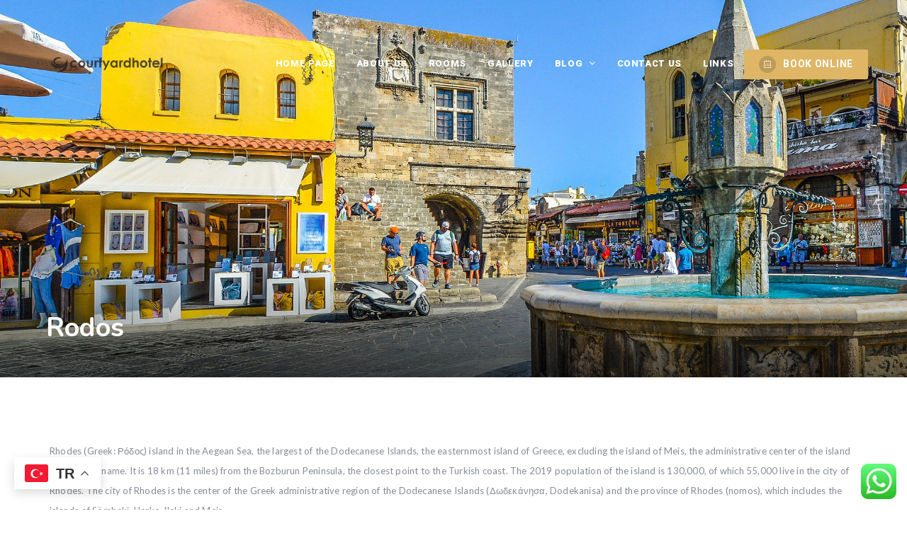

--- FILE ---
content_type: text/html; charset=UTF-8
request_url: https://hotel.courtyardkalkan.com/places/rodos
body_size: 17911
content:
<!DOCTYPE html>
<html lang="en-US" class="no-js no-svg">
<head>
    <meta charset="UTF-8">
    <meta content="IE=edge" http-equiv="X-UA-Compatible">
    <meta content="width=device-width, initial-scale=1, maximum-scale=1" name="viewport">
    <link rel="profile" href="http://gmpg.org/xfn/11">
    <title>Rodos &#8211; Courtyard Hotel</title>
  <script>
      function share_popup(url, title, w, h) {
        var dualScreenLeft = window.screenLeft != undefined ? window.screenLeft : screen.left;
        var dualScreenTop = window.screenTop != undefined ? window.screenTop : screen.top;

        var width = window.innerWidth ? window.innerWidth : document.documentElement.clientWidth ? document.documentElement.clientWidth : screen.width;
        var height = window.innerHeight ? window.innerHeight : document.documentElement.clientHeight ? document.documentElement.clientHeight : screen.height;

        var left = ((width / 2) - (w / 2)) + dualScreenLeft;
        var top = ((height / 2) - (h / 2)) + dualScreenTop;
        var newWindow = window.open(url, title, 'scrollbars=no, menubar=no, resizable=yes, width=' + w + ', height=' + h + ', top=' + top + ', left=' + left);

        if (window.focus) {
            newWindow.focus();
        }
    }
  </script>
  <meta name='robots' content='max-image-preview:large' />
        <script type="text/javascript">
            var wpcs_is_mobile = 0;
            var wpcs_drop_down_view = "ddslick";
            var wpcs_current_currency = {"name":"TRY","rate":1,"interest":0,"symbol":"&#84;&#76;","position":"right","is_etalon":1,"description":"Turkish Lira","flag":"https:\/\/hotel.courtyardkalkan.com\/wp-content\/plugins\/currency-switcher\/img\/no_flag.png","hide_cents":0};
            var wpcs_default_currency = {"name":"TRY","rate":1,"interest":0,"symbol":"&#84;&#76;","position":"right","is_etalon":1,"description":"Turkish Lira","flag":"https:\/\/hotel.courtyardkalkan.com\/wp-content\/plugins\/currency-switcher\/img\/no_flag.png","hide_cents":0};
            var wpcs_array_of_get = '{}';
        
            wpcs_array_no_cents = '["JPY","TWD"]';

            var wpcs_ajaxurl = "https://hotel.courtyardkalkan.com/wp-admin/admin-ajax.php";
            var wpcs_lang_loading = "loading";
            var wpcs_shop_is_cached =0;
            var wpcs_special_ajax_mode = 0;
        </script>
        <link rel='dns-prefetch' href='//maps.googleapis.com' />
<link rel='dns-prefetch' href='//fonts.googleapis.com' />
<link rel="alternate" type="application/rss+xml" title="Courtyard Hotel &raquo; Feed" href="https://hotel.courtyardkalkan.com/feed" />
<link rel="alternate" type="application/rss+xml" title="Courtyard Hotel &raquo; Comments Feed" href="https://hotel.courtyardkalkan.com/comments/feed" />
<link rel="alternate" title="oEmbed (JSON)" type="application/json+oembed" href="https://hotel.courtyardkalkan.com/wp-json/oembed/1.0/embed?url=https%3A%2F%2Fhotel.courtyardkalkan.com%2Fplaces%2Frodos" />
<link rel="alternate" title="oEmbed (XML)" type="text/xml+oembed" href="https://hotel.courtyardkalkan.com/wp-json/oembed/1.0/embed?url=https%3A%2F%2Fhotel.courtyardkalkan.com%2Fplaces%2Frodos&#038;format=xml" />
<style id='wp-img-auto-sizes-contain-inline-css' type='text/css'>
img:is([sizes=auto i],[sizes^="auto," i]){contain-intrinsic-size:3000px 1500px}
/*# sourceURL=wp-img-auto-sizes-contain-inline-css */
</style>
<link rel='stylesheet' id='ht_ctc_main_css-css' href='https://hotel.courtyardkalkan.com/wp-content/plugins/click-to-chat-for-whatsapp/new/inc/assets/css/main.css?ver=4.7' type='text/css' media='all' />
<style id='wp-emoji-styles-inline-css' type='text/css'>

	img.wp-smiley, img.emoji {
		display: inline !important;
		border: none !important;
		box-shadow: none !important;
		height: 1em !important;
		width: 1em !important;
		margin: 0 0.07em !important;
		vertical-align: -0.1em !important;
		background: none !important;
		padding: 0 !important;
	}
/*# sourceURL=wp-emoji-styles-inline-css */
</style>
<style id='wp-block-library-inline-css' type='text/css'>
:root{--wp-block-synced-color:#7a00df;--wp-block-synced-color--rgb:122,0,223;--wp-bound-block-color:var(--wp-block-synced-color);--wp-editor-canvas-background:#ddd;--wp-admin-theme-color:#007cba;--wp-admin-theme-color--rgb:0,124,186;--wp-admin-theme-color-darker-10:#006ba1;--wp-admin-theme-color-darker-10--rgb:0,107,160.5;--wp-admin-theme-color-darker-20:#005a87;--wp-admin-theme-color-darker-20--rgb:0,90,135;--wp-admin-border-width-focus:2px}@media (min-resolution:192dpi){:root{--wp-admin-border-width-focus:1.5px}}.wp-element-button{cursor:pointer}:root .has-very-light-gray-background-color{background-color:#eee}:root .has-very-dark-gray-background-color{background-color:#313131}:root .has-very-light-gray-color{color:#eee}:root .has-very-dark-gray-color{color:#313131}:root .has-vivid-green-cyan-to-vivid-cyan-blue-gradient-background{background:linear-gradient(135deg,#00d084,#0693e3)}:root .has-purple-crush-gradient-background{background:linear-gradient(135deg,#34e2e4,#4721fb 50%,#ab1dfe)}:root .has-hazy-dawn-gradient-background{background:linear-gradient(135deg,#faaca8,#dad0ec)}:root .has-subdued-olive-gradient-background{background:linear-gradient(135deg,#fafae1,#67a671)}:root .has-atomic-cream-gradient-background{background:linear-gradient(135deg,#fdd79a,#004a59)}:root .has-nightshade-gradient-background{background:linear-gradient(135deg,#330968,#31cdcf)}:root .has-midnight-gradient-background{background:linear-gradient(135deg,#020381,#2874fc)}:root{--wp--preset--font-size--normal:16px;--wp--preset--font-size--huge:42px}.has-regular-font-size{font-size:1em}.has-larger-font-size{font-size:2.625em}.has-normal-font-size{font-size:var(--wp--preset--font-size--normal)}.has-huge-font-size{font-size:var(--wp--preset--font-size--huge)}.has-text-align-center{text-align:center}.has-text-align-left{text-align:left}.has-text-align-right{text-align:right}.has-fit-text{white-space:nowrap!important}#end-resizable-editor-section{display:none}.aligncenter{clear:both}.items-justified-left{justify-content:flex-start}.items-justified-center{justify-content:center}.items-justified-right{justify-content:flex-end}.items-justified-space-between{justify-content:space-between}.screen-reader-text{border:0;clip-path:inset(50%);height:1px;margin:-1px;overflow:hidden;padding:0;position:absolute;width:1px;word-wrap:normal!important}.screen-reader-text:focus{background-color:#ddd;clip-path:none;color:#444;display:block;font-size:1em;height:auto;left:5px;line-height:normal;padding:15px 23px 14px;text-decoration:none;top:5px;width:auto;z-index:100000}html :where(.has-border-color){border-style:solid}html :where([style*=border-top-color]){border-top-style:solid}html :where([style*=border-right-color]){border-right-style:solid}html :where([style*=border-bottom-color]){border-bottom-style:solid}html :where([style*=border-left-color]){border-left-style:solid}html :where([style*=border-width]){border-style:solid}html :where([style*=border-top-width]){border-top-style:solid}html :where([style*=border-right-width]){border-right-style:solid}html :where([style*=border-bottom-width]){border-bottom-style:solid}html :where([style*=border-left-width]){border-left-style:solid}html :where(img[class*=wp-image-]){height:auto;max-width:100%}:where(figure){margin:0 0 1em}html :where(.is-position-sticky){--wp-admin--admin-bar--position-offset:var(--wp-admin--admin-bar--height,0px)}@media screen and (max-width:600px){html :where(.is-position-sticky){--wp-admin--admin-bar--position-offset:0px}}

/*# sourceURL=wp-block-library-inline-css */
</style><style id='global-styles-inline-css' type='text/css'>
:root{--wp--preset--aspect-ratio--square: 1;--wp--preset--aspect-ratio--4-3: 4/3;--wp--preset--aspect-ratio--3-4: 3/4;--wp--preset--aspect-ratio--3-2: 3/2;--wp--preset--aspect-ratio--2-3: 2/3;--wp--preset--aspect-ratio--16-9: 16/9;--wp--preset--aspect-ratio--9-16: 9/16;--wp--preset--color--black: #000000;--wp--preset--color--cyan-bluish-gray: #abb8c3;--wp--preset--color--white: #ffffff;--wp--preset--color--pale-pink: #f78da7;--wp--preset--color--vivid-red: #cf2e2e;--wp--preset--color--luminous-vivid-orange: #ff6900;--wp--preset--color--luminous-vivid-amber: #fcb900;--wp--preset--color--light-green-cyan: #7bdcb5;--wp--preset--color--vivid-green-cyan: #00d084;--wp--preset--color--pale-cyan-blue: #8ed1fc;--wp--preset--color--vivid-cyan-blue: #0693e3;--wp--preset--color--vivid-purple: #9b51e0;--wp--preset--gradient--vivid-cyan-blue-to-vivid-purple: linear-gradient(135deg,rgb(6,147,227) 0%,rgb(155,81,224) 100%);--wp--preset--gradient--light-green-cyan-to-vivid-green-cyan: linear-gradient(135deg,rgb(122,220,180) 0%,rgb(0,208,130) 100%);--wp--preset--gradient--luminous-vivid-amber-to-luminous-vivid-orange: linear-gradient(135deg,rgb(252,185,0) 0%,rgb(255,105,0) 100%);--wp--preset--gradient--luminous-vivid-orange-to-vivid-red: linear-gradient(135deg,rgb(255,105,0) 0%,rgb(207,46,46) 100%);--wp--preset--gradient--very-light-gray-to-cyan-bluish-gray: linear-gradient(135deg,rgb(238,238,238) 0%,rgb(169,184,195) 100%);--wp--preset--gradient--cool-to-warm-spectrum: linear-gradient(135deg,rgb(74,234,220) 0%,rgb(151,120,209) 20%,rgb(207,42,186) 40%,rgb(238,44,130) 60%,rgb(251,105,98) 80%,rgb(254,248,76) 100%);--wp--preset--gradient--blush-light-purple: linear-gradient(135deg,rgb(255,206,236) 0%,rgb(152,150,240) 100%);--wp--preset--gradient--blush-bordeaux: linear-gradient(135deg,rgb(254,205,165) 0%,rgb(254,45,45) 50%,rgb(107,0,62) 100%);--wp--preset--gradient--luminous-dusk: linear-gradient(135deg,rgb(255,203,112) 0%,rgb(199,81,192) 50%,rgb(65,88,208) 100%);--wp--preset--gradient--pale-ocean: linear-gradient(135deg,rgb(255,245,203) 0%,rgb(182,227,212) 50%,rgb(51,167,181) 100%);--wp--preset--gradient--electric-grass: linear-gradient(135deg,rgb(202,248,128) 0%,rgb(113,206,126) 100%);--wp--preset--gradient--midnight: linear-gradient(135deg,rgb(2,3,129) 0%,rgb(40,116,252) 100%);--wp--preset--font-size--small: 13px;--wp--preset--font-size--medium: 20px;--wp--preset--font-size--large: 36px;--wp--preset--font-size--x-large: 42px;--wp--preset--spacing--20: 0.44rem;--wp--preset--spacing--30: 0.67rem;--wp--preset--spacing--40: 1rem;--wp--preset--spacing--50: 1.5rem;--wp--preset--spacing--60: 2.25rem;--wp--preset--spacing--70: 3.38rem;--wp--preset--spacing--80: 5.06rem;--wp--preset--shadow--natural: 6px 6px 9px rgba(0, 0, 0, 0.2);--wp--preset--shadow--deep: 12px 12px 50px rgba(0, 0, 0, 0.4);--wp--preset--shadow--sharp: 6px 6px 0px rgba(0, 0, 0, 0.2);--wp--preset--shadow--outlined: 6px 6px 0px -3px rgb(255, 255, 255), 6px 6px rgb(0, 0, 0);--wp--preset--shadow--crisp: 6px 6px 0px rgb(0, 0, 0);}:where(.is-layout-flex){gap: 0.5em;}:where(.is-layout-grid){gap: 0.5em;}body .is-layout-flex{display: flex;}.is-layout-flex{flex-wrap: wrap;align-items: center;}.is-layout-flex > :is(*, div){margin: 0;}body .is-layout-grid{display: grid;}.is-layout-grid > :is(*, div){margin: 0;}:where(.wp-block-columns.is-layout-flex){gap: 2em;}:where(.wp-block-columns.is-layout-grid){gap: 2em;}:where(.wp-block-post-template.is-layout-flex){gap: 1.25em;}:where(.wp-block-post-template.is-layout-grid){gap: 1.25em;}.has-black-color{color: var(--wp--preset--color--black) !important;}.has-cyan-bluish-gray-color{color: var(--wp--preset--color--cyan-bluish-gray) !important;}.has-white-color{color: var(--wp--preset--color--white) !important;}.has-pale-pink-color{color: var(--wp--preset--color--pale-pink) !important;}.has-vivid-red-color{color: var(--wp--preset--color--vivid-red) !important;}.has-luminous-vivid-orange-color{color: var(--wp--preset--color--luminous-vivid-orange) !important;}.has-luminous-vivid-amber-color{color: var(--wp--preset--color--luminous-vivid-amber) !important;}.has-light-green-cyan-color{color: var(--wp--preset--color--light-green-cyan) !important;}.has-vivid-green-cyan-color{color: var(--wp--preset--color--vivid-green-cyan) !important;}.has-pale-cyan-blue-color{color: var(--wp--preset--color--pale-cyan-blue) !important;}.has-vivid-cyan-blue-color{color: var(--wp--preset--color--vivid-cyan-blue) !important;}.has-vivid-purple-color{color: var(--wp--preset--color--vivid-purple) !important;}.has-black-background-color{background-color: var(--wp--preset--color--black) !important;}.has-cyan-bluish-gray-background-color{background-color: var(--wp--preset--color--cyan-bluish-gray) !important;}.has-white-background-color{background-color: var(--wp--preset--color--white) !important;}.has-pale-pink-background-color{background-color: var(--wp--preset--color--pale-pink) !important;}.has-vivid-red-background-color{background-color: var(--wp--preset--color--vivid-red) !important;}.has-luminous-vivid-orange-background-color{background-color: var(--wp--preset--color--luminous-vivid-orange) !important;}.has-luminous-vivid-amber-background-color{background-color: var(--wp--preset--color--luminous-vivid-amber) !important;}.has-light-green-cyan-background-color{background-color: var(--wp--preset--color--light-green-cyan) !important;}.has-vivid-green-cyan-background-color{background-color: var(--wp--preset--color--vivid-green-cyan) !important;}.has-pale-cyan-blue-background-color{background-color: var(--wp--preset--color--pale-cyan-blue) !important;}.has-vivid-cyan-blue-background-color{background-color: var(--wp--preset--color--vivid-cyan-blue) !important;}.has-vivid-purple-background-color{background-color: var(--wp--preset--color--vivid-purple) !important;}.has-black-border-color{border-color: var(--wp--preset--color--black) !important;}.has-cyan-bluish-gray-border-color{border-color: var(--wp--preset--color--cyan-bluish-gray) !important;}.has-white-border-color{border-color: var(--wp--preset--color--white) !important;}.has-pale-pink-border-color{border-color: var(--wp--preset--color--pale-pink) !important;}.has-vivid-red-border-color{border-color: var(--wp--preset--color--vivid-red) !important;}.has-luminous-vivid-orange-border-color{border-color: var(--wp--preset--color--luminous-vivid-orange) !important;}.has-luminous-vivid-amber-border-color{border-color: var(--wp--preset--color--luminous-vivid-amber) !important;}.has-light-green-cyan-border-color{border-color: var(--wp--preset--color--light-green-cyan) !important;}.has-vivid-green-cyan-border-color{border-color: var(--wp--preset--color--vivid-green-cyan) !important;}.has-pale-cyan-blue-border-color{border-color: var(--wp--preset--color--pale-cyan-blue) !important;}.has-vivid-cyan-blue-border-color{border-color: var(--wp--preset--color--vivid-cyan-blue) !important;}.has-vivid-purple-border-color{border-color: var(--wp--preset--color--vivid-purple) !important;}.has-vivid-cyan-blue-to-vivid-purple-gradient-background{background: var(--wp--preset--gradient--vivid-cyan-blue-to-vivid-purple) !important;}.has-light-green-cyan-to-vivid-green-cyan-gradient-background{background: var(--wp--preset--gradient--light-green-cyan-to-vivid-green-cyan) !important;}.has-luminous-vivid-amber-to-luminous-vivid-orange-gradient-background{background: var(--wp--preset--gradient--luminous-vivid-amber-to-luminous-vivid-orange) !important;}.has-luminous-vivid-orange-to-vivid-red-gradient-background{background: var(--wp--preset--gradient--luminous-vivid-orange-to-vivid-red) !important;}.has-very-light-gray-to-cyan-bluish-gray-gradient-background{background: var(--wp--preset--gradient--very-light-gray-to-cyan-bluish-gray) !important;}.has-cool-to-warm-spectrum-gradient-background{background: var(--wp--preset--gradient--cool-to-warm-spectrum) !important;}.has-blush-light-purple-gradient-background{background: var(--wp--preset--gradient--blush-light-purple) !important;}.has-blush-bordeaux-gradient-background{background: var(--wp--preset--gradient--blush-bordeaux) !important;}.has-luminous-dusk-gradient-background{background: var(--wp--preset--gradient--luminous-dusk) !important;}.has-pale-ocean-gradient-background{background: var(--wp--preset--gradient--pale-ocean) !important;}.has-electric-grass-gradient-background{background: var(--wp--preset--gradient--electric-grass) !important;}.has-midnight-gradient-background{background: var(--wp--preset--gradient--midnight) !important;}.has-small-font-size{font-size: var(--wp--preset--font-size--small) !important;}.has-medium-font-size{font-size: var(--wp--preset--font-size--medium) !important;}.has-large-font-size{font-size: var(--wp--preset--font-size--large) !important;}.has-x-large-font-size{font-size: var(--wp--preset--font-size--x-large) !important;}
/*# sourceURL=global-styles-inline-css */
</style>

<style id='classic-theme-styles-inline-css' type='text/css'>
/*! This file is auto-generated */
.wp-block-button__link{color:#fff;background-color:#32373c;border-radius:9999px;box-shadow:none;text-decoration:none;padding:calc(.667em + 2px) calc(1.333em + 2px);font-size:1.125em}.wp-block-file__button{background:#32373c;color:#fff;text-decoration:none}
/*# sourceURL=/wp-includes/css/classic-themes.min.css */
</style>
<link rel='stylesheet' id='contact-form-7-css' href='https://hotel.courtyardkalkan.com/wp-content/plugins/contact-form-7/includes/css/styles.css?ver=5.9.8' type='text/css' media='all' />
<link rel='stylesheet' id='redux-extendify-styles-css' href='https://hotel.courtyardkalkan.com/wp-content/plugins/eagle-booking/include/redux/assets/css/extendify-utilities.css?ver=4.4.13' type='text/css' media='all' />
<link rel='stylesheet' id='daterangepicker-css' href='https://hotel.courtyardkalkan.com/wp-content/plugins/eagle-booking/assets/css/daterangepicker.css?ver=1.3.4.3' type='text/css' media='all' />
<link rel='stylesheet' id='rangeslider-css' href='https://hotel.courtyardkalkan.com/wp-content/plugins/eagle-booking/assets/css/ion.rangeslider.min.css?ver=1.3.4.3' type='text/css' media='all' />
<link rel='stylesheet' id='intlTelInput-css' href='https://hotel.courtyardkalkan.com/wp-content/plugins/eagle-booking/assets/css/intlTelInput.min.css?ver=1.3.4.3' type='text/css' media='all' />
<link rel='stylesheet' id='countrySelect-css' href='https://hotel.courtyardkalkan.com/wp-content/plugins/eagle-booking/assets/css/countrySelect.min.css?ver=1.3.4.3' type='text/css' media='all' />
<link rel='stylesheet' id='eb-swiper-css' href='https://hotel.courtyardkalkan.com/wp-content/plugins/eagle-booking/assets/css/swiper.css?ver=1.3.4.3' type='text/css' media='all' />
<link rel='stylesheet' id='owl-carousel-css' href='https://hotel.courtyardkalkan.com/wp-content/plugins/eagle-booking/assets/css/owl.carousel.min.css?ver=1.3.4.3' type='text/css' media='all' />
<link rel='stylesheet' id='magnific-popup-css' href='https://hotel.courtyardkalkan.com/wp-content/plugins/eagle-booking/assets/css/magnific-popup.css?ver=1.3.4.3' type='text/css' media='all' />
<link rel='stylesheet' id='eb-main-css' href='https://hotel.courtyardkalkan.com/wp-content/plugins/eagle-booking/assets/css/eb.css?ver=1.3.4.3' type='text/css' media='all' />
<link rel='stylesheet' id='eb-responsive-css' href='https://hotel.courtyardkalkan.com/wp-content/plugins/eagle-booking/assets/css/eb-responsive.css?ver=1.3.4.3' type='text/css' media='all' />
<link rel='stylesheet' id='fontawesome-css' href='https://hotel.courtyardkalkan.com/wp-content/plugins/eagle-booking/assets/fonts/css/fontawesome.min.css?ver=1.3.4.3' type='text/css' media='all' />
<link rel='stylesheet' id='flaticon-css' href='https://hotel.courtyardkalkan.com/wp-content/plugins/eagle-booking/assets/fonts/flaticon/flaticon.css?ver=1.3.4.3' type='text/css' media='all' />
<link rel='stylesheet' id='ionicons-css' href='https://hotel.courtyardkalkan.com/wp-content/plugins/eagle-booking/assets/fonts/css/ionicons.min.css?ver=1.3.4.3' type='text/css' media='all' />
<link rel='stylesheet' id='simpleicons-css' href='https://hotel.courtyardkalkan.com/wp-content/plugins/eagle-booking/assets/fonts/css/simple-line-icons.css?ver=1.3.4.3' type='text/css' media='all' />
<link rel='stylesheet' id='simple-weather-css' href='https://hotel.courtyardkalkan.com/wp-content/plugins/simple-weather/css/simple-weather.css?ver=4.0' type='text/css' media='all' />
<link rel='stylesheet' id='zante-fonts-css' href='https://fonts.googleapis.com/css?family=Lato%3A400%2C500%2C600%2C700%2C800%2C900%7CNunito%3A400%2C500%2C600%2C700%2C800%2C900%7CRoboto%3A400%2C500%2C600%2C700%2C800%2C900&#038;subset=latin%2Clatin-ext&#038;ver=1.3.5.4' type='text/css' media='all' />
<link rel='stylesheet' id='zante-lineawesome-css' href='https://hotel.courtyardkalkan.com/wp-content/themes/zante/assets/fonts/css/line-awesome.min.css?ver=1.3.5.4' type='text/css' media='all' />
<link rel='stylesheet' id='zante-bootstrap-css' href='https://hotel.courtyardkalkan.com/wp-content/themes/zante/assets/css/bootstrap.min.css?ver=1.3.5.4' type='text/css' media='all' />
<link rel='stylesheet' id='zante-default-css' href='https://hotel.courtyardkalkan.com/wp-content/themes/zante/assets/css/default.css?ver=1.3.5.4' type='text/css' media='all' />
<link rel='stylesheet' id='zante-magnific-popup-css' href='https://hotel.courtyardkalkan.com/wp-content/themes/zante/assets/css/magnific-popup.css?ver=1.3.5.4' type='text/css' media='all' />
<link rel='stylesheet' id='zante-owl-carousel-css' href='https://hotel.courtyardkalkan.com/wp-content/themes/zante/assets/css/owl.carousel.min.css?ver=1.3.5.4' type='text/css' media='all' />
<link rel='stylesheet' id='zante-animate-css' href='https://hotel.courtyardkalkan.com/wp-content/themes/zante/assets/css/animate.min.css?ver=1.3.5.4' type='text/css' media='all' />
<link rel='stylesheet' id='zante-font-awesome-css' href='https://hotel.courtyardkalkan.com/wp-content/themes/zante/assets/css/font-awesome.min.css?ver=1.3.5.4' type='text/css' media='all' />
<link rel='stylesheet' id='zante-flaticon-css' href='https://hotel.courtyardkalkan.com/wp-content/themes/zante/assets/css/flaticon.css?ver=1.3.5.4' type='text/css' media='all' />
<link rel='stylesheet' id='zante-main-css' href='https://hotel.courtyardkalkan.com/wp-content/themes/zante/assets/css/main.css?ver=1.3.5.4' type='text/css' media='all' />
<link rel='stylesheet' id='zante-responsive-css' href='https://hotel.courtyardkalkan.com/wp-content/themes/zante/assets/css/responsive.css?ver=1.3.5.4' type='text/css' media='all' />
<style id='dynamic-inline-css' type='text/css'>
body {font-family: 'Lato', sans-serif;font-size: 13px;font-weight: 400;color: #858a99;background: #ffffff;}main {background: #ffffff;}header {font-size: 13px;font-family: 'Roboto', sans-serif;font-weight: 900 ;}#main_menu .navbar-nav li a {padding: 30px 20px;}#main_menu .navbar-nav .menu_button {padding: 20px 0;}header .navbar-header .navbar-brand {padding: 24px 0;}h1,h1 a,h1 a:hover,h1 a:focus,h2,h2 a,h2 a:hover,h2 a:focus,h3,h3 a,h3 a:hover,h3 a:focus,h4,h4 a,h4 a:hover,h4 a:focus,h5,h5 a,h5 a:hover,h5 a:focus,h6,h6 a,h6 a:hover,h6 a:focus {font-family: 'Nunito', sans-serif;font-weight: 700 ;color: #606060;}h1 {font-size: 34px;}h2 { font-size: 30px;}h3 { font-size: 26px;}h4 { font-size: 22px;}h5 { font-size: 20px;}h6 { font-size: 18px;}a,.testimonials-slider .owl-dots .owl-dot.active span,.testimonials-slider .owl-dots .owl-dot:hover span,.sidebar .widget .categories li a:hover,.sidebar .widget .archive li a:hover,#error404_page .error_number,.blog_list .details h2 a:hover,.room-list-item.sidebar-none .room-price .button,.room-list-item.sidebar-none .room-price .button:hover i,.contact-info strong{color: #deb666;}a:hover,.button:hover .icon i{color: #b69854;}a:active{color: #b69854;}.datepicker-dropdown.datepicker .day.active,.datepicker-dropdown.datepicker .day:hover,.datepicker-dropdown.datepicker .day.today,.datepicker-dropdown.datepicker .month:hover,.datepicker-dropdown.datepicker .year:hover,.datepicker-dropdown.datepicker .decade:hover,.datepicker-dropdown.datepicker .century:hover,.button,button,.btn,.btn.eb-btn,.pagination .nav-links .page-numbers.current,.pagination .nav-links .page-numbers:hover,.vbf .price-range .ui-slider-range,.vbf .price-range .ui-slider-handle,.sidebar .widget h4:before,.sidebar .widget .categories a:hover .num_posts,.sidebar .widget .archive a:hover .num_posts,.button .icon i,footer .widget h3:before,.room-list-item.sidebar-none .room-price .button:hover,.room-list-item.sidebar-none .room-price .button i,#eagle_booking_sorting_result_loader .loading_effect .object,.irs--round .irs-from,.irs--round .irs-to,.irs--round .irs-single,.irs--round .irs-bar,.selected-room span{background: #deb666;border-color: #deb666;}.button:hover,.btn.eb-btn:hover,#main_menu .navbar-nav .menu_button .btn:hover,.blog_post .details .tags a:hover{background: #b69854;border-color: #b69854;}button:active,button:focus,.button:active,.button:focus,.eb-btn.btn:active,.eb-btn.btn:focus,.eb-btn.btn:active:focus,.grid_filters .button.active,#main_menu .navbar-nav .menu_button .btn:active,#main_menu .navbar-nav .menu_button .btn:focus{background: #b69854;border-color: #b69854;}.datepicker-dropdown.datepicker .day:hover,.datepicker-dropdown.datepicker .month:hover,.datepicker-dropdown.datepicker .year:hover,.datepicker-dropdown.datepicker .decade:hover,.datepicker-dropdown.datepicker .century:hover,.button,button,.pagination .nav-links .page-numbers.current,.pagination .nav-links .page-numbers:hover,.comment-list .comment-avatar:hover,#main_menu .navbar-nav .menu_button .btn,.irs--round .irs-handle{border-color: #deb666;}.irs--round .irs-from:before,.irs--round .irs-to:before,.irs--round .irs-single:before {border-top-color: #deb666;}button,.button:hover,#main_menu .navbar-nav .menu_button .btn:hover{border-color: #b69854;}button:active,.button:active,button:focus,.button:focus,.grid_filters .button.active,#main_menu .navbar-nav .menu_button .btn:active,#main_menu .navbar-nav .menu_button .btn:focus{border-color: #b69854;}.datepicker-dropdown.datepicker .prev:hover,.datepicker-dropdown.datepicker .next:hover,.loading_effect .object,.loading_effect2 .object,#back_to_top,#hero .f_item .icon_box,.contact-items .contact-item,.sidebar .widget.widget_search button:after,.sidebar .widget .categories li .num_posts,.sidebar .widget .archive li .num_posts,.blog_post .details .tags a,.countup_box .inner,#rooms_grid .room_grid_item .room_info .room_services i,#rooms_block_view .room_block_item .room_info .room_services i{background: #deb666;}#back_to_top:hover,#rooms_grid .room_grid_item .room_info .room_services i:hover{background: #b69854;}#back_to_top:focus{background: #b69854;}.datepicker-dropdown.datepicker .prev:hover,.datepicker-dropdown.datepicker .next:hover,.loading_effect3 .object{border-color: #deb666;}.contact-items .contact-item,#rooms_grid .room_grid_item .room_info .room_services i,#rooms_block_view .room_block_item .room_info .room_services i{border-color: #b69854;}.loading_effect .object,.loading_effect2 .object {background: #deb666;}.loading_effect3 .object {border-top-color: #deb666;border-left-color: #deb666;}header,header.nav_bg,header.transparent.nav_bg {}header #main_menu .navbar-nav li a,header #main_menu.mobile_menu .navbar-nav li a,header.transparent.nav_bg #main_menu .navbar-nav li a,header.transparent #main_menu .navbar-nav li a {}header.transparent nav#main_menu ul.navbar-nav li a {color: #fff;}header.transparent nav#main_menu ul.navbar-nav li a:hover {color: #fff;}header.transparent nav#main_menu ul.navbar-nav li.active a,header.transparent nav#main_menu ul.navbar-nav .open .dropdown-toggle {color: #fff;}header.scroll nav#main_menu ul.navbar-nav li a {color: #606060;}header.scroll nav#main_menu ul.navbar-nav li a:hover {color: #deb666 !important;}header.scroll nav#main_menu ul.navbar-nav li.active a,header.scroll nav#main_menu ul.navbar-nav .open .dropdown-toggle {color: #deb666;}header #main_menu .navbar-nav li a:hover,header #main_menu.mobile_menu .navbar-nav li a:hover,header #main_menu .navbar-nav .open .dropdown-toggle,header.transparent.nav_bg #main_menu .navbar-nav li a:hover,header.transparent.nav_bg #main_menu .navbar-nav .open .dropdown-toggle {}header #main_menu .navbar-nav li.active a,header.transparent #main_menu .navbar-nav li.active a {}header #main_menu .navbar-nav .dropdown .dropdown-menu,header #main_menu .navbar-nav .menu-item .dropdown-menu li,header #main_menu .navbar-nav .menu-item .dropdown-menu li a {}header #main_menu .navbar-nav .menu-item .dropdown-menu li:hover,header #main_menu .navbar-nav .menu-item .dropdown-menu li a:hover {}header #main_menu .navbar-nav .menu-item .dropdown-menu li,header #main_menu .navbar-nav .dropdown .dropdown-menu {}header #main_menu .navbar-nav .menu-item .dropdown-menu li a {}header #main_menu .navbar-nav .menu-item .dropdown-menu li a:hover {}.top_menu {}.top_menu,.top_menu a {}.top_menu a:hover {}.top_menu .dropdown.open a {}.page-title h1,.page-title .breadcrumb,.page-title .breadcrumb a,.page-title .breadcrumb li,.page-title .breadcrumb li:after,.page-title .breadcrumb li:last-child,.page-title.page-title-image h1,.page-title.page-title-image .breadcrumb,.page-title.page-title-image .breadcrumb a,.page-title.page-title-image .breadcrumb li,.page-title.page-title-image .breadcrumb li:after,.page-title.page-title-image .breadcrumb li:last-child {color:#606060}.eb-page-header.eb-page-header-color {background:#f5f3f0;}.eb-page-header.eb-page-header-color,.eb-page-header.eb-page-header-color .title h1,.eb-page-header.eb-page-header-color .text-before-price,.eb-page-header.eb-page-header-color .per-night-text,.eb-page-header.eb-room-header .price-number,.eb-page-header.eb-page-header-color .eb-breadcrumbs,.eb-page-header.eb-page-header-color .eb-breadcrumbs li,.eb-page-header.eb-page-header-color .eb-breadcrumbs li a,.eb-page-header.eb-page-header-color .eb-breadcrumbs li:after {color:#606060}footer {background: #ffffff;color: #858a99;}footer .inner {border-color: #f0f0f0;}footer .inner .widget a,footer .widget_nav_menu ul li a:before {color: #858a99}footer .inner a:hover,footer .widget_nav_menu ul li a:hover:before {color: #deb666}footer .inner:focus {color: #deb666}footer .subfooter {background: #ffffff;color: #858a99;}.gradient-overlay:after,.gradient-overlay-hover:after,.gradient-overlay-slider rs-slide:after,.color-overlay-slider rs-slide:after,.eb-page-header-image:after,.page .color-overlay:after {}.gradient-overlay:after,.gradient-overlay-hover:after,.gradient-overlay-slider rs-slide:after,.eb-page-header-image:after {background: -webkit-gradient(linear, left bottom, right top, from(#0870f9), to(#ed6392));background: linear-gradient(to top right, #0870f9 0%, #ed6392 100%);} @media only screen and (max-width: 991px) {header .navbar-header .navbar-brand {padding: 15px 0;}header .navbar-header .navbar-brand img {max-height: 24px;}header .navbar-header .mobile_menu_btn {padding: 10px 0;} } 
/*# sourceURL=dynamic-inline-css */
</style>
<link rel='stylesheet' id='currency-switcher-css' href='https://hotel.courtyardkalkan.com/wp-content/plugins/currency-switcher/css/front.css?ver=1.2.0.4' type='text/css' media='all' />
<script type="text/javascript" src="https://hotel.courtyardkalkan.com/wp-includes/js/jquery/jquery.min.js?ver=3.7.1" id="jquery-core-js"></script>
<script type="text/javascript" src="https://hotel.courtyardkalkan.com/wp-includes/js/jquery/jquery-migrate.min.js?ver=3.4.1" id="jquery-migrate-js"></script>
<script type="text/javascript" src="https://maps.googleapis.com/maps/api/js?key=AIzaSyAQIAF4Bd681cUj7vEcWQe9vNv8se2hiqs&amp;ver=6.9" id="google-maps-js"></script>
<script type="text/javascript" src="https://hotel.courtyardkalkan.com/wp-content/plugins/currency-switcher/js/jquery.ddslick.min.js?ver=1.2.0.4" id="jquery.ddslick.min-js"></script>
<script type="text/javascript" src="https://hotel.courtyardkalkan.com/wp-content/plugins/currency-switcher/js/front.js?ver=1.2.0.4" id="currency-switcher-js"></script>
<script></script><link rel="https://api.w.org/" href="https://hotel.courtyardkalkan.com/wp-json/" /><link rel="EditURI" type="application/rsd+xml" title="RSD" href="https://hotel.courtyardkalkan.com/xmlrpc.php?rsd" />
<meta name="generator" content="WordPress 6.9" />
<link rel="canonical" href="https://hotel.courtyardkalkan.com/places/rodos" />
<link rel='shortlink' href='https://hotel.courtyardkalkan.com/?p=346' />
<meta name="generator" content="Redux 4.4.13" /><meta name="generator" content="Powered by WPBakery Page Builder - drag and drop page builder for WordPress."/>
<meta name="generator" content="Powered by Slider Revolution 6.7.7 - responsive, Mobile-Friendly Slider Plugin for WordPress with comfortable drag and drop interface." />
<link rel="icon" href="https://hotel.courtyardkalkan.com/wp-content/uploads/2023/06/cropped-Courtyardicon-32x32.png" sizes="32x32" />
<link rel="icon" href="https://hotel.courtyardkalkan.com/wp-content/uploads/2023/06/cropped-Courtyardicon-192x192.png" sizes="192x192" />
<link rel="apple-touch-icon" href="https://hotel.courtyardkalkan.com/wp-content/uploads/2023/06/cropped-Courtyardicon-180x180.png" />
<meta name="msapplication-TileImage" content="https://hotel.courtyardkalkan.com/wp-content/uploads/2023/06/cropped-Courtyardicon-270x270.png" />
<script>function setREVStartSize(e){
			//window.requestAnimationFrame(function() {
				window.RSIW = window.RSIW===undefined ? window.innerWidth : window.RSIW;
				window.RSIH = window.RSIH===undefined ? window.innerHeight : window.RSIH;
				try {
					var pw = document.getElementById(e.c).parentNode.offsetWidth,
						newh;
					pw = pw===0 || isNaN(pw) || (e.l=="fullwidth" || e.layout=="fullwidth") ? window.RSIW : pw;
					e.tabw = e.tabw===undefined ? 0 : parseInt(e.tabw);
					e.thumbw = e.thumbw===undefined ? 0 : parseInt(e.thumbw);
					e.tabh = e.tabh===undefined ? 0 : parseInt(e.tabh);
					e.thumbh = e.thumbh===undefined ? 0 : parseInt(e.thumbh);
					e.tabhide = e.tabhide===undefined ? 0 : parseInt(e.tabhide);
					e.thumbhide = e.thumbhide===undefined ? 0 : parseInt(e.thumbhide);
					e.mh = e.mh===undefined || e.mh=="" || e.mh==="auto" ? 0 : parseInt(e.mh,0);
					if(e.layout==="fullscreen" || e.l==="fullscreen")
						newh = Math.max(e.mh,window.RSIH);
					else{
						e.gw = Array.isArray(e.gw) ? e.gw : [e.gw];
						for (var i in e.rl) if (e.gw[i]===undefined || e.gw[i]===0) e.gw[i] = e.gw[i-1];
						e.gh = e.el===undefined || e.el==="" || (Array.isArray(e.el) && e.el.length==0)? e.gh : e.el;
						e.gh = Array.isArray(e.gh) ? e.gh : [e.gh];
						for (var i in e.rl) if (e.gh[i]===undefined || e.gh[i]===0) e.gh[i] = e.gh[i-1];
											
						var nl = new Array(e.rl.length),
							ix = 0,
							sl;
						e.tabw = e.tabhide>=pw ? 0 : e.tabw;
						e.thumbw = e.thumbhide>=pw ? 0 : e.thumbw;
						e.tabh = e.tabhide>=pw ? 0 : e.tabh;
						e.thumbh = e.thumbhide>=pw ? 0 : e.thumbh;
						for (var i in e.rl) nl[i] = e.rl[i]<window.RSIW ? 0 : e.rl[i];
						sl = nl[0];
						for (var i in nl) if (sl>nl[i] && nl[i]>0) { sl = nl[i]; ix=i;}
						var m = pw>(e.gw[ix]+e.tabw+e.thumbw) ? 1 : (pw-(e.tabw+e.thumbw)) / (e.gw[ix]);
						newh =  (e.gh[ix] * m) + (e.tabh + e.thumbh);
					}
					var el = document.getElementById(e.c);
					if (el!==null && el) el.style.height = newh+"px";
					el = document.getElementById(e.c+"_wrapper");
					if (el!==null && el) {
						el.style.height = newh+"px";
						el.style.display = "block";
					}
				} catch(e){
					console.log("Failure at Presize of Slider:" + e)
				}
			//});
		  };</script>
		<style type="text/css" id="wp-custom-css">
			#main_menu .navbar-nav li a {
    padding: 30px 15px;
}		</style>
		<noscript><style> .wpb_animate_when_almost_visible { opacity: 1; }</style></noscript><link rel='stylesheet' id='rs-plugin-settings-css' href='//hotel.courtyardkalkan.com/wp-content/plugins/revslider/sr6/assets/css/rs6.css?ver=6.7.7' type='text/css' media='all' />
<style id='rs-plugin-settings-inline-css' type='text/css'>
#rs-demo-id {}
/*# sourceURL=rs-plugin-settings-inline-css */
</style>
</head>

<body class="wp-singular eagle_places-template-default single single-eagle_places postid-346 wp-theme-zante wpb-js-composer js-comp-ver-7.6 vc_responsive currency-try currency-0">


<!-- PRELOADER -->

<div class="wrapper wide">



<!-- HEADER -->
<header class="fixed transparent ">
    <div class="container">
        <div class="navbar-header">
            <button type="button" class="navbar-toggle mobile_menu_btn" data-toggle="collapse" data-target=".mobile_menu" aria-expanded="false">
                <span class="icon-bar"></span>
                <span class="icon-bar"></span>
                <span class="icon-bar"></span>
            </button>
            
		<a class="navbar-brand light" href="https://hotel.courtyardkalkan.com/">
			<img src="https://hotel.courtyardkalkan.com/wp-content/uploads/2024/06/courtyardlogom-1.png" height="32" style="height: 32px" alt="Courtyard Hotel">
		</a>
		<a class="navbar-brand dark nodisplay" href="https://hotel.courtyardkalkan.com/">
			<img src="https://hotel.courtyardkalkan.com/wp-content/uploads/2024/06/courtyardlogom-1.png" height="32" style="height: 32px" alt="Courtyard Hotel">
		</a>         </div>
        <nav id="main_menu" class="mobile_menu navbar-collapse">
          

<ul id="menu-main-menu" class="nav navbar-nav"><li class="mobile_menu_title" style="display:none;">Menu</li><li itemscope="itemscope" itemtype="https://www.schema.org/SiteNavigationElement" id="menu-item-71" class="menu-item menu-item-type-post_type menu-item-object-page menu-item-home menu-item-71"><a href="https://hotel.courtyardkalkan.com/">Home Page</a></li>
<li itemscope="itemscope" itemtype="https://www.schema.org/SiteNavigationElement" id="menu-item-45" class="menu-item menu-item-type-post_type menu-item-object-page menu-item-45"><a href="https://hotel.courtyardkalkan.com/about-us">About us</a></li>
<li itemscope="itemscope" itemtype="https://www.schema.org/SiteNavigationElement" id="menu-item-2052" class="menu-item menu-item-type-post_type_archive menu-item-object-eagle_rooms menu-item-2052"><a href="https://hotel.courtyardkalkan.com/rooms">Rooms</a></li>
<li itemscope="itemscope" itemtype="https://www.schema.org/SiteNavigationElement" id="menu-item-42" class="menu-item menu-item-type-post_type menu-item-object-page menu-item-42"><a href="https://hotel.courtyardkalkan.com/gallery">Gallery</a></li>
<li itemscope="itemscope" itemtype="https://www.schema.org/SiteNavigationElement" id="menu-item-3287" class="menu-item menu-item-type-taxonomy menu-item-object-category menu-item-has-children menu-item-3287 dropdown"><a href="https://hotel.courtyardkalkan.com/kategori/blog" data-toggle="dropdown" class="dropdown-toggle" aria-haspopup="true">Blog <span class="arrow mobile-dropdown-toggle"></span></a>
<ul role="menu" class="dropdown-menu" >
	<li itemscope="itemscope" itemtype="https://www.schema.org/SiteNavigationElement" id="menu-item-3293" class="menu-item menu-item-type-post_type menu-item-object-post menu-item-3293"><a href="https://hotel.courtyardkalkan.com/places-of-interest-and-historical-sites">PLACES OF INTEREST AND HISTORICAL SITES</a></li>
</ul>
</li>
<li itemscope="itemscope" itemtype="https://www.schema.org/SiteNavigationElement" id="menu-item-44" class="menu-item menu-item-type-post_type menu-item-object-page menu-item-44"><a href="https://hotel.courtyardkalkan.com/contact-us">Contact us</a></li>
<li itemscope="itemscope" itemtype="https://www.schema.org/SiteNavigationElement" id="menu-item-3202" class="menu-item menu-item-type-post_type menu-item-object-page menu-item-3202"><a href="https://hotel.courtyardkalkan.com/links">Links</a></li>
<li class="menu_button"><a href="https://hotel.courtyardkalkan.com/search" class="btn eb-btn" target="_self"><i class="icon-calendar"></i>BOOK ONLINE</a></li></ul>
        </nav>
    </div>
</header>

<main class="single-place">

      <!-- Place  -->
      <article class="blog_post place-details">

        <!-- Image -->
        <div class="place-image">
                    <figure>
              <img src="https://hotel.courtyardkalkan.com/wp-content/uploads/2018/04/rhodos.jpg" class="img-responsive" alt="Rodos">
          </figure>

          <!-- Title -->
          <div class="place-title">
            <div class="container">
            <h1 class="title">Rodos</h1>
            </div>
          </div>
                  </div>

      <div class="container">
      
      <!-- Left Sidebar -->
      
      <!-- Details -->
      <div class="col-md-12 details">

          <!-- Content -->
          <div class="content entry">
              <p>Rhodes (Greek: Ρόδος) island in the Aegean Sea, the largest of the Dodecanese Islands, the easternmost island of Greece, excluding the island of Meis, the administrative center of the island of the same name. It is 18 km (11 miles) from the Bozburun Peninsula, the closest point to the Turkish coast. The 2019 population of the island is 130,000, of which 55,000 live in the city of Rhodes. The city of Rhodes is the center of the Greek administrative region of the Dodecanese Islands (Δωδεκάνησα, Dodekanisa) and the province of Rhodes (nomos), which includes the islands of Sömbeki, Herke, Ileki and Meis.</p>
<p>The Statue of Rhodes (Kolossos), considered one of the seven wonders of the world, was built in 280 BC by the Dorians at the entrance to the port of Rhodes. The castle and medieval quarter of the city of Rhodes, built by the Knights Templar, are on the UNESCO World Heritage List. There is also a Turkish minority of 5,500 on the island, which is concentrated in the area between Rhodes Diagoras International Airport and the city of Rhodes. Its interior is forested and Pinus brutia trees, also called Turkish pines, are covered with red pines. The island’s flora and fauna is generally considered to be more reminiscent of the western coast of Turkey than the rest of Greece. The most important settlement outside Rhodes at the northern tip of the island is Lindos on the southeast coast.</p>
<p>Name<br />
Throughout its history, the island was known as Greek (Greek: Ρόδος) (Ródos). It was also called Lindos.[1][2] Also, the island is called Italian: da Rodi, Turkish: Rhodes, and Jewish Spanish: רודי (Rodi) or רודיס (Rodes).</p>
<p>The name of the island comes from the Ancient Greek: Rhódon (rose) and is sometimes referred to as the island of roses. The Travels of Sir John Mandeville erroneously reports that the old name of Rhodes was called “Collosus” by combining Colossus of Rhodes and Paul’s Epistle to the Colossians.[3] The name of the island may have been derived from the Phoenician word “erod”, meaning snake, as it was home to many snakes in ancient times.[4]</p>
<p>Geography<br />
The island of Rhodes is shaped like a spearhead. With a length of 79.7 km and a width of 38 km, its total area is approximately 1,398 km² (540 square miles). The sea coast is about 220 km. The city of Rhodes is at the northern end of the island. It includes the ancient site and the modern trading port. The main airline gateway is Diagoras International Airport. IATA code: RHO). The airport is 14 km southwest of the city of Paradisi. The road network is spread out from the city along the east and west coasts. While the beaches are rocky, the interior of the island has arable land. Outside the city of Rhodes, there are small whitewashed villages and spa resorts on the island. These include Faliraki, Lindos, Kremasti, Haraki, Pefkos, Archangelos, Afantu, Ixia, Koskinu, Embona (Attavyros), Paradisi and Trianta (Ialysos). Attaviros mountain, with an altitude of 1,216 m, is the highest point of the island. Tourism is the island’s primary source of income.</p>
<p>Flora<br />
The interior of the island is mountainous, sparsely inhabited and covered with pine (Pinus brutia) and cypress (Cupressus sempervirens) forests. Although the coast is rocky, the island has strips of arable land where citrus fruits, wine grapes, vegetables, olives and other crops are grown. The many flowering plants from which the island got its name are abundant.</p>
<p>Fauna<br />
In 2005, it was revealed that the Rhodes fallow deer population is genetically different and urgently needed to be protected.[5] Greek: Petaloudes In the “Valley of the Butterflies”, large numbers of tiger moths and butterflies gather in summer.</p>
          </div>
          <!-- Meta -->
          <div class="meta_post">

          <!-- SHARE BUTTONS -->
          <div class="share">
                        <div class="social_media">
                <span>Share</span>
                <a class="facebook" href="http://www.facebook.com/sharer.php?u=https://hotel.courtyardkalkan.com/places/rodos" onclick="share_popup(this.href,'Share this post on Facebook','700','400'); return false;" data-toggle="tooltip" data-original-title="Share this post on Facebook"><i class="icon-social-facebook"></i></a>
                <a class="twitter" href="https://twitter.com/share?url=https://hotel.courtyardkalkan.com/places/rodos" onclick="share_popup(this.href,'Share this post on Twitter','700','400'); return false;" data-toggle="tooltip" data-original-title="Share this post on Twitter"><i class="icon-social-twitter"></i></a>
                <a class="pinterest" href="https://pinterest.com/pin/create/button/?url=https://hotel.courtyardkalkan.com/places/rodos" onclick="share_popup(this.href,'Share this post on Pinterest','700','400'); return false;" data-toggle="tooltip" data-original-title="Share this post on Pinterest"><i class="icon-social-pinterest"></i></a>
            </div>

                  </div>

          </div>
      </div>

      <!-- RIGHT SIDEBAR -->
      
      </div>
    </article>
</main>

<footer>
   <div class="inner">
      <div class="container">
         <div class="row">
                                    <div class="col-lg-3 col-md-6 col-sm-12">
                              <div id="zante_about_footer_widget-1" class="clearfix widget f-widget about-footer">                    <img src="https://hotel.courtyardkalkan.com/wp-content/uploads/2023/06/Courtyardkalkan.png" alt="Courtyard Hotel" class="mb5"  />
                <p>Courtyard Hotel Kalkan | The first and only restoration boutique hotel in the old town of  Kalkan.</p>


    </div>                           </div>
                        <div class="col-lg-3 col-md-6 col-sm-12">
                              
		<div id="recent-posts-1" class="clearfix widget f-widget widget_recent_entries">
		<h3>LATEST NEWS</h3>
		<ul>
											<li>
					<a href="https://hotel.courtyardkalkan.com/places-of-interest-and-historical-sites">Places of interest and historical sites</a>
									</li>
					</ul>

		</div>                           </div>
                        <div class="col-lg-3 col-md-6 col-sm-12">
                              <div id="nav_menu-1" class="clearfix widget f-widget widget_nav_menu"><h3>USEFUL LINKS</h3><div class="menu-footer-menu-container"><ul id="menu-footer-menu-1" class="menu"><li class="menu-item menu-item-type-post_type menu-item-object-page menu-item-36"><a href="https://hotel.courtyardkalkan.com/gallery">Gallery</a></li>
<li class="menu-item menu-item-type-post_type menu-item-object-page menu-item-38"><a href="https://hotel.courtyardkalkan.com/contact-us">Contact us</a></li>
<li class="menu-item menu-item-type-post_type menu-item-object-page menu-item-39"><a href="https://hotel.courtyardkalkan.com/about-us">About us</a></li>
<li class="menu-item menu-item-type-post_type menu-item-object-page menu-item-2071"><a href="https://hotel.courtyardkalkan.com/account">My Bookings</a></li>
</ul></div></div>                           </div>
                        <div class="col-lg-3 col-md-6 col-sm-12">
                              <div id="zante_contact_footer_widget-1" class="clearfix widget f-widget widget_zante_contact_footer_widget"><h3>CONTACT US</h3>
		<address>
			<ul class="address_details">
								<li>
					<a href="https://www.google.com.tr/maps/place/Kalkan,+S%C3%BCleyman+Y%C4%B1lmaz+Cd.+No:24,+07580+Ka%C5%9F%2FAntalya/@36.2631325,29.4139177,17z/data=!3m1!4b1!4m6!3m5!1s0x14c02cd53e1c6411:0x7495dc8f4109bd17!8m2!3d36.2631282!4d29.4164926!16s%2Fg%2F11f40l3s4f?hl=tr&#038;entry=ttu" target="_blank">						<i class="las la-map-marker-alt"></i> Süleyman Yılmaz Cad. No 24 &amp; 26 					</a>				</li>
				
								<li>
					<a href="tel:+902428443788">						<i class="las la-phone"></i> Phone: +90 242 844 3738					</a>				</li>
				
				
								<li>
					<a href="mailto:info@courtyardkalkan.com">						<i class="las la-envelope"></i> Email: info@courtyardkalkan.com					</a>				</li>
				
							</ul>
		</address>

		<div class="social-media">
						<a href="https://www.facebook.com/courtyardkalkan/" target="_blank" class="facebook"><i class="fa fa-facebook"></i></a>
																					<a href="https://www.instagram.com/courtyardkalkan/" target="_blank" class="instagram"><i class="fa fa-instagram"></i></a>
									<a href="https://www.tripadvisor.com/Hotel_Review-g297964-d3440225-Reviews-Courtyard-Kalkan_Turkish_Mediterranean_Coast.html" target="_blank" class="tripadvisor"><i class="fa fa-tripadvisor"></i></a>
									<a href="https://wa.me/+4407715493466" target="https://wa.me/+4407715493466" class="whatsapp"><i class="fa fa-whatsapp"></i></i></a>
					</div>

    </div>                           </div>
                     </div>
      </div>
   </div>
   <div class="subfooter">
      <div class="container">
         <div class="row">
            <div class="col-sm-6 col-sm-push-6">
               <div class="pull-right m-center">
                  <div class="social_media">
                                                                                                                                                </div>
                  <!-- Footer Language Switcher -->
                  <div class="footer-language-switcher">
                     <!-- Polylang Language Switcher -->
                                          <!-- WPML Language Switcher -->
                                       </div>
               </div>
            </div>
            <div class="col-sm-6 col-sm-pull-6">
               <div class="copyrights">
                                    © 2023 Courtyard Hotel Kalkan. Designed by <a href="https://kasajans.com/" target="_blank">Kaş Ajans</a>                                                      </div>
            </div>
         </div>
      </div>
   </div>
</footer>
<div id="back_to_top" class="right">
   <i class="fa fa-angle-up" aria-hidden="true"></i>
</div>

		<script>
			window.RS_MODULES = window.RS_MODULES || {};
			window.RS_MODULES.modules = window.RS_MODULES.modules || {};
			window.RS_MODULES.waiting = window.RS_MODULES.waiting || [];
			window.RS_MODULES.defered = true;
			window.RS_MODULES.moduleWaiting = window.RS_MODULES.moduleWaiting || {};
			window.RS_MODULES.type = 'compiled';
		</script>
		<script type="speculationrules">
{"prefetch":[{"source":"document","where":{"and":[{"href_matches":"/*"},{"not":{"href_matches":["/wp-*.php","/wp-admin/*","/wp-content/uploads/*","/wp-content/*","/wp-content/plugins/*","/wp-content/themes/zante/*","/*\\?(.+)"]}},{"not":{"selector_matches":"a[rel~=\"nofollow\"]"}},{"not":{"selector_matches":".no-prefetch, .no-prefetch a"}}]},"eagerness":"conservative"}]}
</script>
<div class="gtranslate_wrapper" id="gt-wrapper-74279253"></div><!-- Click to Chat - https://holithemes.com/plugins/click-to-chat/  v4.7 -->  
            <div class="ht-ctc ht-ctc-chat ctc-analytics ctc_wp_desktop style-2  " id="ht-ctc-chat"  
                style="display: none;  position: fixed; bottom: 15px; right: 15px;"   >
                                <div class="ht_ctc_style ht_ctc_chat_style">
                <div  style="display: flex; justify-content: center; align-items: center;  " class="ctc-analytics ctc_s_2">
    <p class="ctc-analytics ctc_cta ctc_cta_stick ht-ctc-cta  ht-ctc-cta-hover " style="padding: 0px 16px; line-height: 1.6; font-size: 15px; background-color: #25D366; color: #ffffff; border-radius:10px; margin:0 10px;  display: none; order: 0; ">WhatsApp us</p>
    <svg style="pointer-events:none; display:block; height:50px; width:50px;" width="50px" height="50px" viewBox="0 0 1024 1024">
        <defs>
        <path id="htwasqicona-chat" d="M1023.941 765.153c0 5.606-.171 17.766-.508 27.159-.824 22.982-2.646 52.639-5.401 66.151-4.141 20.306-10.392 39.472-18.542 55.425-9.643 18.871-21.943 35.775-36.559 50.364-14.584 14.56-31.472 26.812-50.315 36.416-16.036 8.172-35.322 14.426-55.744 18.549-13.378 2.701-42.812 4.488-65.648 5.3-9.402.336-21.564.505-27.15.505l-504.226-.081c-5.607 0-17.765-.172-27.158-.509-22.983-.824-52.639-2.646-66.152-5.4-20.306-4.142-39.473-10.392-55.425-18.542-18.872-9.644-35.775-21.944-50.364-36.56-14.56-14.584-26.812-31.471-36.415-50.314-8.174-16.037-14.428-35.323-18.551-55.744-2.7-13.378-4.487-42.812-5.3-65.649-.334-9.401-.503-21.563-.503-27.148l.08-504.228c0-5.607.171-17.766.508-27.159.825-22.983 2.646-52.639 5.401-66.151 4.141-20.306 10.391-39.473 18.542-55.426C34.154 93.24 46.455 76.336 61.07 61.747c14.584-14.559 31.472-26.812 50.315-36.416 16.037-8.172 35.324-14.426 55.745-18.549 13.377-2.701 42.812-4.488 65.648-5.3 9.402-.335 21.565-.504 27.149-.504l504.227.081c5.608 0 17.766.171 27.159.508 22.983.825 52.638 2.646 66.152 5.401 20.305 4.141 39.472 10.391 55.425 18.542 18.871 9.643 35.774 21.944 50.363 36.559 14.559 14.584 26.812 31.471 36.415 50.315 8.174 16.037 14.428 35.323 18.551 55.744 2.7 13.378 4.486 42.812 5.3 65.649.335 9.402.504 21.564.504 27.15l-.082 504.226z"/>
        </defs>
        <linearGradient id="htwasqiconb-chat" gradientUnits="userSpaceOnUse" x1="512.001" y1=".978" x2="512.001" y2="1025.023">
            <stop offset="0" stop-color="#61fd7d"/>
            <stop offset="1" stop-color="#2bb826"/>
        </linearGradient>
        <use xlink:href="#htwasqicona-chat" overflow="visible" style="fill: url(#htwasqiconb-chat)" fill="url(#htwasqiconb-chat)"/>
        <g>
            <path style="fill: #FFFFFF;" fill="#FFF" d="M783.302 243.246c-69.329-69.387-161.529-107.619-259.763-107.658-202.402 0-367.133 164.668-367.214 367.072-.026 64.699 16.883 127.854 49.017 183.522l-52.096 190.229 194.665-51.047c53.636 29.244 114.022 44.656 175.482 44.682h.151c202.382 0 367.128-164.688 367.21-367.094.039-98.087-38.121-190.319-107.452-259.706zM523.544 808.047h-.125c-54.767-.021-108.483-14.729-155.344-42.529l-11.146-6.612-115.517 30.293 30.834-112.592-7.259-11.544c-30.552-48.579-46.688-104.729-46.664-162.379.066-168.229 136.985-305.096 305.339-305.096 81.521.031 158.154 31.811 215.779 89.482s89.342 134.332 89.312 215.859c-.066 168.243-136.984 305.118-305.209 305.118zm167.415-228.515c-9.177-4.591-54.286-26.782-62.697-29.843-8.41-3.062-14.526-4.592-20.645 4.592-6.115 9.182-23.699 29.843-29.053 35.964-5.352 6.122-10.704 6.888-19.879 2.296-9.176-4.591-38.74-14.277-73.786-45.526-27.275-24.319-45.691-54.359-51.043-63.543-5.352-9.183-.569-14.146 4.024-18.72 4.127-4.109 9.175-10.713 13.763-16.069 4.587-5.355 6.117-9.183 9.175-15.304 3.059-6.122 1.529-11.479-.765-16.07-2.293-4.591-20.644-49.739-28.29-68.104-7.447-17.886-15.013-15.466-20.645-15.747-5.346-.266-11.469-.322-17.585-.322s-16.057 2.295-24.467 11.478-32.113 31.374-32.113 76.521c0 45.147 32.877 88.764 37.465 94.885 4.588 6.122 64.699 98.771 156.741 138.502 21.892 9.45 38.982 15.094 52.308 19.322 21.98 6.979 41.982 5.995 57.793 3.634 17.628-2.633 54.284-22.189 61.932-43.615 7.646-21.427 7.646-39.791 5.352-43.617-2.294-3.826-8.41-6.122-17.585-10.714z"/>
        </g>
        </svg></div>                </div>
            </div>
                        <span class="ht_ctc_chat_data" 
                data-no_number=""
                data-settings="{&quot;number&quot;:&quot;447715493466&quot;,&quot;pre_filled&quot;:&quot;Hello, do you have a room available?&quot;,&quot;dis_m&quot;:&quot;show&quot;,&quot;dis_d&quot;:&quot;show&quot;,&quot;css&quot;:&quot;display: none; cursor: pointer; z-index: 99999999;&quot;,&quot;pos_d&quot;:&quot;position: fixed; bottom: 15px; right: 15px;&quot;,&quot;pos_m&quot;:&quot;position: fixed; bottom: 15px; right: 15px;&quot;,&quot;schedule&quot;:&quot;no&quot;,&quot;se&quot;:150,&quot;ani&quot;:&quot;no-animations&quot;,&quot;url_target_d&quot;:&quot;_blank&quot;,&quot;ga&quot;:&quot;yes&quot;,&quot;fb&quot;:&quot;yes&quot;,&quot;g_init&quot;:&quot;default&quot;,&quot;g_an_event_name&quot;:&quot;chat: {number}&quot;,&quot;pixel_event_name&quot;:&quot;Click to Chat by HoliThemes&quot;}" 
            ></span>
            <script type="text/javascript" id="ht_ctc_app_js-js-extra">
/* <![CDATA[ */
var ht_ctc_chat_var = {"number":"447715493466","pre_filled":"Hello, do you have a room available?","dis_m":"show","dis_d":"show","css":"display: none; cursor: pointer; z-index: 99999999;","pos_d":"position: fixed; bottom: 15px; right: 15px;","pos_m":"position: fixed; bottom: 15px; right: 15px;","schedule":"no","se":"150","ani":"no-animations","url_target_d":"_blank","ga":"yes","fb":"yes","g_init":"default","g_an_event_name":"chat: {number}","pixel_event_name":"Click to Chat by HoliThemes"};
var ht_ctc_variables = {"g_an_event_name":"chat: {number}","pixel_event_type":"trackCustom","pixel_event_name":"Click to Chat by HoliThemes","g_an_params":["g_an_param_1","g_an_param_2","g_an_param_3"],"g_an_param_1":{"key":"number","value":"{number}"},"g_an_param_2":{"key":"title","value":"{title}"},"g_an_param_3":{"key":"url","value":"{url}"},"pixel_params":["pixel_param_1","pixel_param_2","pixel_param_3","pixel_param_4"],"pixel_param_1":{"key":"Category","value":"Click to Chat for WhatsApp"},"pixel_param_2":{"key":"ID","value":"{number}"},"pixel_param_3":{"key":"Title","value":"{title}"},"pixel_param_4":{"key":"URL","value":"{url}"}};
//# sourceURL=ht_ctc_app_js-js-extra
/* ]]> */
</script>
<script type="text/javascript" src="https://hotel.courtyardkalkan.com/wp-content/plugins/click-to-chat-for-whatsapp/new/inc/assets/js/app.js?ver=4.7" id="ht_ctc_app_js-js"></script>
<script type="text/javascript" src="https://hotel.courtyardkalkan.com/wp-includes/js/dist/hooks.min.js?ver=dd5603f07f9220ed27f1" id="wp-hooks-js"></script>
<script type="text/javascript" src="https://hotel.courtyardkalkan.com/wp-includes/js/dist/i18n.min.js?ver=c26c3dc7bed366793375" id="wp-i18n-js"></script>
<script type="text/javascript" id="wp-i18n-js-after">
/* <![CDATA[ */
wp.i18n.setLocaleData( { 'text direction\u0004ltr': [ 'ltr' ] } );
//# sourceURL=wp-i18n-js-after
/* ]]> */
</script>
<script type="text/javascript" src="https://hotel.courtyardkalkan.com/wp-content/plugins/contact-form-7/includes/swv/js/index.js?ver=5.9.8" id="swv-js"></script>
<script type="text/javascript" id="contact-form-7-js-extra">
/* <![CDATA[ */
var wpcf7 = {"api":{"root":"https://hotel.courtyardkalkan.com/wp-json/","namespace":"contact-form-7/v1"}};
//# sourceURL=contact-form-7-js-extra
/* ]]> */
</script>
<script type="text/javascript" src="https://hotel.courtyardkalkan.com/wp-content/plugins/contact-form-7/includes/js/index.js?ver=5.9.8" id="contact-form-7-js"></script>
<script type="text/javascript" src="https://hotel.courtyardkalkan.com/wp-includes/js/jquery/ui/core.min.js?ver=1.13.3" id="jquery-ui-core-js"></script>
<script type="text/javascript" src="https://hotel.courtyardkalkan.com/wp-includes/js/jquery/ui/tabs.min.js?ver=1.13.3" id="jquery-ui-tabs-js"></script>
<script type="text/javascript" src="https://hotel.courtyardkalkan.com/wp-content/plugins/eagle-booking/assets/js/sticky-sidebar.min.js?ver=1.3.4.3" id="sticky-sidebar-js"></script>
<script type="text/javascript" src="https://hotel.courtyardkalkan.com/wp-includes/js/dist/vendor/moment.min.js?ver=2.30.1" id="moment-js"></script>
<script type="text/javascript" id="moment-js-after">
/* <![CDATA[ */
moment.updateLocale( 'en_US', {"months":["January","February","March","April","May","June","July","August","September","October","November","December"],"monthsShort":["Jan","Feb","Mar","Apr","May","Jun","Jul","Aug","Sep","Oct","Nov","Dec"],"weekdays":["Sunday","Monday","Tuesday","Wednesday","Thursday","Friday","Saturday"],"weekdaysShort":["Sun","Mon","Tue","Wed","Thu","Fri","Sat"],"week":{"dow":1},"longDateFormat":{"LT":"g:i a","LTS":null,"L":null,"LL":"F j, Y","LLL":"F j, Y g:i a","LLLL":null}} );
//# sourceURL=moment-js-after
/* ]]> */
</script>
<script type="text/javascript" src="https://hotel.courtyardkalkan.com/wp-content/plugins/eagle-booking/assets/js/js.cookie.js?ver=1.3.4.3" id="cookies-js"></script>
<script type="text/javascript" src="https://hotel.courtyardkalkan.com/wp-content/plugins/eagle-booking/assets/js/daterangepicker.js?ver=1.3.4.3" id="daterangepicker-js"></script>
<script type="text/javascript" src="https://hotel.courtyardkalkan.com/wp-content/plugins/eagle-booking/assets/js/ion.rangeslider.min.js?ver=1.3.4.3" id="rangeslider-js"></script>
<script type="text/javascript" src="https://hotel.courtyardkalkan.com/wp-content/plugins/eagle-booking/assets/js/intlTelInput.min.js?ver=1.3.4.3" id="intlTelInput-js"></script>
<script type="text/javascript" src="https://hotel.courtyardkalkan.com/wp-content/plugins/eagle-booking/assets/js/countrySelect.min.js?ver=1.3.4.3" id="countrySelect-js"></script>
<script type="text/javascript" src="https://hotel.courtyardkalkan.com/wp-content/plugins/eagle-booking/assets/js/owl.carousel.min.js?ver=1.3.4.3" id="owl-js"></script>
<script type="text/javascript" src="https://hotel.courtyardkalkan.com/wp-content/plugins/eagle-booking/assets/js/swiper.js?ver=1.3.4.3" id="swiper-js"></script>
<script type="text/javascript" src="https://hotel.courtyardkalkan.com/wp-content/plugins/eagle-booking/assets/js/jquery.magnific-popup.min.js?ver=1.3.4.3" id="magnific-popup-js"></script>
<script type="text/javascript" src="https://hotel.courtyardkalkan.com/wp-content/plugins/eagle-booking/assets/js/dragscroll.min.js?ver=1.3.4.3" id="dragscroll-js"></script>
<script type="text/javascript" src="https://hotel.courtyardkalkan.com/wp-content/plugins/eagle-booking/assets/js/parallax.min.js?ver=1.3.4.3" id="parallax-js"></script>
<script type="text/javascript" id="eb-main-js-extra">
/* <![CDATA[ */
var eb_js_settings = {"eb_booking_type":"builtin","eagle_booking_date_format":"dd/mm/yyyy","eb_custom_date_format":"","eb_terms_conditions":"1","eb_calendar_availability_period":"5","eb_room_slider_autoplay":"1","eb_room_slider_loop":"1","eagle_booking_price_range_min":"118","eagle_booking_price_range_max":"118","eb_decimal_numbers":"0","eb_decimal_seperator":",","eb_thousands_seperator":".","eb_slide_up_search_form":"1","eb_slide_up_search_form_style":"onclick","eagle_booking_price_range_default_min":"1","eagle_booking_price_range_default_max":"700","eb_discount_text":"Discount","eb_currency":"\u00a3","eb_currency_position":"after","eb_booking_nights":"Booking Nights","eb_calendar_sunday":"Su","eb_calendar_monday":"Mo","eb_calendar_tuesday":"Tu","eb_calendar_wednesday":"We","eb_calendar_thursday":"Th","eb_calendar_friday":"Fr","eb_calendar_saturday":"Sa","eb_calendar_january":"January","eb_calendar_february":"February","eb_calendar_march":"March","eb_calendar_april":"April","eb_calendar_may":"May","eb_calendar_june":"June","eb_calendar_july":"July","eb_calendar_august":"August","eb_calendar_september":"September","eb_calendar_october":"October","eb_calendar_november":"November","eb_calendar_december":"December","eb_magnific_close":"Close (Esc)","eb_magnific_loading":"Loading...","eb_magnific_previous":"Previous (Left arrow key)","eb_magnific_next":"Next (Right arrow key)","eb_magnific_counter":"of"};
var eb_frontend_ajax = {"eb_search_filters_ajax":"https://hotel.courtyardkalkan.com/wp-admin/admin-ajax.php","eb_ajax_nonce":"893865b4b0"};
//# sourceURL=eb-main-js-extra
/* ]]> */
</script>
<script type="text/javascript" src="https://hotel.courtyardkalkan.com/wp-content/plugins/eagle-booking/assets/js/eb.js?ver=1.3.4.3" id="eb-main-js"></script>
<script type="text/javascript" src="//hotel.courtyardkalkan.com/wp-content/plugins/revslider/sr6/assets/js/rbtools.min.js?ver=6.7.5" defer async id="tp-tools-js"></script>
<script type="text/javascript" src="//hotel.courtyardkalkan.com/wp-content/plugins/revslider/sr6/assets/js/rs6.min.js?ver=6.7.7" defer async id="revmin-js"></script>
<script type="text/javascript" src="https://hotel.courtyardkalkan.com/wp-content/plugins/simple-weather/js/vue.min.js" id="vue-js-js"></script>
<script type="text/javascript" src="https://hotel.courtyardkalkan.com/wp-content/plugins/simple-weather/js/vue-resource.min.js" id="vue-resource-js"></script>
<script type="text/javascript" src="https://hotel.courtyardkalkan.com/wp-content/plugins/simple-weather/js/moment.min.js" id="moment-js-js"></script>
<script type="text/javascript" id="simple-weather-main-js-extra">
/* <![CDATA[ */
var SimpleWeather = {"rest_route":"https://hotel.courtyardkalkan.com/wp-json/","locale":{"firstDay":1,"months":["January","February","March","April","May","June","July","August","September","October","November","December"],"monthsShort":["Jan","Feb","Mar","Apr","May","Jun","Jul","Aug","Sep","Oct","Nov","Dec"],"weekdays":["Sunday","Monday","Tuesday","Wednesday","Thursday","Friday","Saturday"],"weekdaysShort":["Sun","Mon","Tue","Wed","Thu","Fri","Sat"],"weekdaysMin":["S","M","T","W","T","F","S"],"gmtOffset":0},"settings":{"console_log":true}};
var SimpleWeatherAtts = [];
var SimpleWeatherFeeds = [];
//# sourceURL=simple-weather-main-js-extra
/* ]]> */
</script>
<script type="text/javascript" src="https://hotel.courtyardkalkan.com/wp-content/plugins/simple-weather/js/simple-weather.js?ver=4.1.1" id="simple-weather-main-js"></script>
<script type="text/javascript" src="https://hotel.courtyardkalkan.com/wp-content/plugins/location-weather/assets/js/lw-scripts.min.js?ver=https://hotel.courtyardkalkan.com/wp-content/plugins/location-weather/assets" id="splw-scripts-js"></script>
<script type="text/javascript" src="https://hotel.courtyardkalkan.com/wp-includes/js/imagesloaded.min.js?ver=5.0.0" id="imagesloaded-js"></script>
<script type="text/javascript" src="https://hotel.courtyardkalkan.com/wp-includes/js/masonry.min.js?ver=4.2.2" id="masonry-js"></script>
<script type="text/javascript" src="https://hotel.courtyardkalkan.com/wp-content/themes/zante/assets/js/bootstrap.min.js?ver=1.3.5.4" id="zante-bootstrap-js"></script>
<script type="text/javascript" src="https://hotel.courtyardkalkan.com/wp-content/themes/zante/assets/js/isotope.pkgd.min.js?ver=1.3.5.4" id="zante-isotope-js"></script>
<script type="text/javascript" src="https://hotel.courtyardkalkan.com/wp-content/themes/zante/assets/js/jPushMenu.js?ver=1.3.5.4" id="zante-jpushmenu-js"></script>
<script type="text/javascript" src="https://hotel.courtyardkalkan.com/wp-content/themes/zante/assets/js/jquery.countdown.min.js?ver=1.3.5.4" id="zante-countdown-js"></script>
<script type="text/javascript" src="https://hotel.courtyardkalkan.com/wp-content/themes/zante/assets/js/countup.min.js?ver=1.3.5.4" id="zante-countup-js"></script>
<script type="text/javascript" src="https://hotel.courtyardkalkan.com/wp-content/themes/zante/assets/js/jquery.inview.min.js?ver=1.3.5.4" id="zante-inview-js"></script>
<script type="text/javascript" src="https://hotel.courtyardkalkan.com/wp-content/themes/zante/assets/js/jquery.magnific-popup.min.js?ver=1.3.5.4" id="zante-magnific-popup-js"></script>
<script type="text/javascript" src="https://hotel.courtyardkalkan.com/wp-content/themes/zante/assets/js/moment.min.js?ver=1.3.5.4" id="zante-moment-js"></script>
<script type="text/javascript" src="https://hotel.courtyardkalkan.com/wp-content/themes/zante/assets/js/morphext.min.js?ver=1.3.5.4" id="zante-morphext-js"></script>
<script type="text/javascript" src="https://hotel.courtyardkalkan.com/wp-content/themes/zante/assets/js/owl.carousel.min.js?ver=1.3.5.4" id="zante-owl.carousel-js"></script>
<script type="text/javascript" src="https://hotel.courtyardkalkan.com/wp-content/themes/zante/assets/js/owl.carousel.thumbs.min.js?ver=1.3.5.4" id="zante-owlthumbs-js"></script>
<script type="text/javascript" src="https://hotel.courtyardkalkan.com/wp-content/themes/zante/assets/js/wow.min.js?ver=1.3.5.4" id="zante-wow-js"></script>
<script type="text/javascript" id="zante-main-js-extra">
/* <![CDATA[ */
var zante_js_settings = {"header_sticky":"1","smooth_scroll":""};
//# sourceURL=zante-main-js-extra
/* ]]> */
</script>
<script type="text/javascript" src="https://hotel.courtyardkalkan.com/wp-content/themes/zante/assets/js/main.js?ver=1.3.5.4" id="zante-main-js"></script>
<script type="text/javascript" id="gt_widget_script_74279253-js-before">
/* <![CDATA[ */
window.gtranslateSettings = /* document.write */ window.gtranslateSettings || {};window.gtranslateSettings['74279253'] = {"default_language":"tr","languages":["ar","zh-CN","nl","en","fr","de","it","pt","ru","es","tr"],"url_structure":"none","flag_style":"2d","wrapper_selector":"#gt-wrapper-74279253","alt_flags":[],"float_switcher_open_direction":"top","switcher_horizontal_position":"left","switcher_vertical_position":"bottom","flags_location":"\/wp-content\/plugins\/gtranslate\/flags\/"};
//# sourceURL=gt_widget_script_74279253-js-before
/* ]]> */
</script><script src="https://hotel.courtyardkalkan.com/wp-content/plugins/gtranslate/js/float.js?ver=6.9" data-no-optimize="1" data-no-minify="1" data-gt-orig-url="/places/rodos" data-gt-orig-domain="hotel.courtyardkalkan.com" data-gt-widget-id="74279253" defer></script><script id="wp-emoji-settings" type="application/json">
{"baseUrl":"https://s.w.org/images/core/emoji/17.0.2/72x72/","ext":".png","svgUrl":"https://s.w.org/images/core/emoji/17.0.2/svg/","svgExt":".svg","source":{"concatemoji":"https://hotel.courtyardkalkan.com/wp-includes/js/wp-emoji-release.min.js?ver=6.9"}}
</script>
<script type="module">
/* <![CDATA[ */
/*! This file is auto-generated */
const a=JSON.parse(document.getElementById("wp-emoji-settings").textContent),o=(window._wpemojiSettings=a,"wpEmojiSettingsSupports"),s=["flag","emoji"];function i(e){try{var t={supportTests:e,timestamp:(new Date).valueOf()};sessionStorage.setItem(o,JSON.stringify(t))}catch(e){}}function c(e,t,n){e.clearRect(0,0,e.canvas.width,e.canvas.height),e.fillText(t,0,0);t=new Uint32Array(e.getImageData(0,0,e.canvas.width,e.canvas.height).data);e.clearRect(0,0,e.canvas.width,e.canvas.height),e.fillText(n,0,0);const a=new Uint32Array(e.getImageData(0,0,e.canvas.width,e.canvas.height).data);return t.every((e,t)=>e===a[t])}function p(e,t){e.clearRect(0,0,e.canvas.width,e.canvas.height),e.fillText(t,0,0);var n=e.getImageData(16,16,1,1);for(let e=0;e<n.data.length;e++)if(0!==n.data[e])return!1;return!0}function u(e,t,n,a){switch(t){case"flag":return n(e,"\ud83c\udff3\ufe0f\u200d\u26a7\ufe0f","\ud83c\udff3\ufe0f\u200b\u26a7\ufe0f")?!1:!n(e,"\ud83c\udde8\ud83c\uddf6","\ud83c\udde8\u200b\ud83c\uddf6")&&!n(e,"\ud83c\udff4\udb40\udc67\udb40\udc62\udb40\udc65\udb40\udc6e\udb40\udc67\udb40\udc7f","\ud83c\udff4\u200b\udb40\udc67\u200b\udb40\udc62\u200b\udb40\udc65\u200b\udb40\udc6e\u200b\udb40\udc67\u200b\udb40\udc7f");case"emoji":return!a(e,"\ud83e\u1fac8")}return!1}function f(e,t,n,a){let r;const o=(r="undefined"!=typeof WorkerGlobalScope&&self instanceof WorkerGlobalScope?new OffscreenCanvas(300,150):document.createElement("canvas")).getContext("2d",{willReadFrequently:!0}),s=(o.textBaseline="top",o.font="600 32px Arial",{});return e.forEach(e=>{s[e]=t(o,e,n,a)}),s}function r(e){var t=document.createElement("script");t.src=e,t.defer=!0,document.head.appendChild(t)}a.supports={everything:!0,everythingExceptFlag:!0},new Promise(t=>{let n=function(){try{var e=JSON.parse(sessionStorage.getItem(o));if("object"==typeof e&&"number"==typeof e.timestamp&&(new Date).valueOf()<e.timestamp+604800&&"object"==typeof e.supportTests)return e.supportTests}catch(e){}return null}();if(!n){if("undefined"!=typeof Worker&&"undefined"!=typeof OffscreenCanvas&&"undefined"!=typeof URL&&URL.createObjectURL&&"undefined"!=typeof Blob)try{var e="postMessage("+f.toString()+"("+[JSON.stringify(s),u.toString(),c.toString(),p.toString()].join(",")+"));",a=new Blob([e],{type:"text/javascript"});const r=new Worker(URL.createObjectURL(a),{name:"wpTestEmojiSupports"});return void(r.onmessage=e=>{i(n=e.data),r.terminate(),t(n)})}catch(e){}i(n=f(s,u,c,p))}t(n)}).then(e=>{for(const n in e)a.supports[n]=e[n],a.supports.everything=a.supports.everything&&a.supports[n],"flag"!==n&&(a.supports.everythingExceptFlag=a.supports.everythingExceptFlag&&a.supports[n]);var t;a.supports.everythingExceptFlag=a.supports.everythingExceptFlag&&!a.supports.flag,a.supports.everything||((t=a.source||{}).concatemoji?r(t.concatemoji):t.wpemoji&&t.twemoji&&(r(t.twemoji),r(t.wpemoji)))});
//# sourceURL=https://hotel.courtyardkalkan.com/wp-includes/js/wp-emoji-loader.min.js
/* ]]> */
</script>
<script></script><div class="eb-popup-search-form-btn"> <span class="btn-text">Book Your Stay</span> <div class="btn"> <i class="icon-calendar"></i></div></div><div class="eb-search-form eb-slide-search-form"><div class="eb-container"><form id="search-form" class="eb-botton-form" action="https://hotel.courtyardkalkan.com/search" method="get" target="_self"><div class="eb-form-fields">
<div class="eb-field-group">
   <label>Check In/Out</label>
   <input type="text" class="eb-datepicker eb-field" placeholder="Check In &nbsp;&nbsp;→&nbsp;&nbsp; Check Out" value="" autocomplete="off" readonly>
   <input type="hidden" class="eb_checkin"  name="eb_checkin">
   <input type="hidden" class="eb_checkout"  name="eb_checkout">
</div>

<div class="eb-field-group">
  <label>Guests</label>
  <div class="eb-guestspicker eb-field">

    <div class="guestspicker">
      Guests <span class="gueststotal">1</span>
    </div>

    <div class="eb-guestspicker-content">

      
        <div class="guests-buttons">
          <div class="description">
            <label>Adults</label>
                          <div class="ages">Ages 18+ </div>
                      </div>
          <div class="guests-button">
            <div class="minus"></div>
            <input type="text" id="eagle_booking_adults" name="eb_adults" class="booking-guests" value="1" data-min="1" data-max="4">
            <div class="plus"></div>
          </div>
        </div>

        <div class="guests-buttons">
          <div class="description">
            <label>Children</label>
                        <div class="ages">Ages 4 - 18</div>
                      </div>
          <div class="guests-button">
            <div class="minus"></div>
            <input type="text" id ="eagle_booking_children" name="eb_children" class="booking-guests" value="0" data-min="0" data-max="4">
            <div class="plus"></div>
          </div>
        </div>

      
    </div>
  </div>
</div>
<div class="eb-field-button"><button id="eb_search_form" class="btn eb-btn eb-btn-search-form" type="submit"><i class="icon-arrow-right"></i><span class="eb-btn-text">Check Availability</span></button></div></div></div></div>
</body>
</html>
<p style="overflow: auto; position: fixed; height: 0pt; width: 0pt">
<a href="https://www.kahveoyun.gen.tr/">editorbet</a>											   

--- FILE ---
content_type: text/css
request_url: https://hotel.courtyardkalkan.com/wp-content/plugins/eagle-booking/assets/css/eb.css?ver=1.3.4.3
body_size: 14740
content:
/*================================================
* Plugin Name: Eagle Booking
* Version: 1.3.4.1
* Author: Eagle Themes
* Author URI: eagle-booking.com
================================================= */

:root {
  --color-primary: #19a1f7;
  --color-primary-hover: #2c88c0;
  --color-primary-text: #606060;
  --color-scondary-text: #808080;
}

* {
  -webkit-box-sizing: border-box;
  -moz-box-sizing: border-box;
  box-sizing: border-box;
}

html {
  overflow-x: hidden;
}

.mt0 {
  margin-top: 0px
}

.mt5 {
  margin-top: 5px
}

.mt10 {
  margin-top: 10px
}

.mt15 {
  margin-top: 15px
}

.mt20 {
  margin-top: 20px
}

.mt25 {
  margin-top: 25px
}

.mt30 {
  margin-top: 30px
}

.mt35 {
  margin-top: 35px
}

.mt40 {
  margin-top: 40px
}

.mt45 {
  margin-top: 45px
}

.mt50 {
  margin-top: 50px
}

.mt55 {
  margin-top: 55px
}

.mt60 {
  margin-top: 60px
}

.mt65 {
  margin-top: 65px
}

.mt70 {
  margin-top: 70px
}

.mt75 {
  margin-top: 75px
}

.mt80 {
  margin-top: 80px
}

.mt85 {
  margin-top: 85px
}

.mt90 {
  margin-top: 90px
}

.mt95 {
  margin-top: 95px
}

.mt100 {
  margin-top: 100px
}

.mb0 {
  margin-bottom: 0px
}

.mb5 {
  margin-bottom: 5px
}

.mb10 {
  margin-bottom: 10px
}

.mb15 {
  margin-bottom: 15px
}

.mb20 {
  margin-bottom: 20px
}

.mb25 {
  margin-bottom: 25px
}

.mb30 {
  margin-bottom: 30px
}

.mb35 {
  margin-bottom: 35px
}

.mb40 {
  margin-bottom: 40px
}

.mb45 {
  margin-bottom: 45px
}

.mb50 {
  margin-bottom: 50px
}

.mb55 {
  margin-bottom: 55px
}

.mb60 {
  margin-bottom: 60px
}

.mb65 {
  margin-bottom: 65px
}

.mb70 {
  margin-bottom: 70px
}

.mb75 {
  margin-bottom: 75px
}

.mb80 {
  margin-bottom: 80px
}

.mb85 {
  margin-bottom: 85px
}

.mb90 {
  margin-bottom: 90px
}

.mb95 {
  margin-bottom: 95px
}

.mb100 {
  margin-bottom: 100px
}

/* New Design */
.eb-page:has(.eb-stepline) main {
  padding-top: 0;
}

.eb-page main.room-page {
  background: #fff;
  padding: 100px 0;
}

.eb-page a {
  text-decoration: none;
}

.eb-container {
  margin: 0 auto;
}

/* Form */

.eb-form-col {
  position: relative;
}

.eb-form-col label {
  position: absolute;
  top: 15px;
  left: 15px;
  margin-bottom: 0;
  font-size: 14px;
  letter-spacing: 0.1px;
  color: #858a99;
  font-weight: normal;
  pointer-events: none;
  overflow: hidden;
  white-space: nowrap;
  text-overflow: ellipsis;
  -webkit-box-sizing: border-box;
  -webkit-transition: all 0.2s ease-out;
  transition: all 0.2s ease-out;
}

.eb-form-col.eb-phone label {
  left: 80px;

}

.eb-form-col input:focus + label,
.iti input:focus + label,
.eb-form-col label.input-has-value {
  top: 0px;
  font-size: 11px;
}

.eb-page input.empty {
  border-color: #ff0000;
}

.eb-page input::-webkit-input-placeholder {
  color: #b3b3b3;
}

.eb-page input:-moz-placeholder {
  color: #b3b3b3;
}

.eb-page input::-moz-placeholder {
  color: #b3b3b3;
}

.eb-page input:-ms-input-placeholder {
  color: #b3b3b3;
}

.eb-page input[type=checkbox] {
  -webkit-appearance: none;
  background: #fafafa;
  border: 1px solid #ccc;
  border-radius: 2px;
  width: 16px;
  height: 16px;
  padding: 6px;
  display: inline-block;
  position: relative;
  margin-right: 6px;
  outline: none;
}

.eb-page .eagle-booking-booking-form input[type=checkbox] {
  -webkit-appearance: none;
  background: #ffffff;
  border: 1px solid #e6e9eb;
  padding: 8px;
  border-radius: 2px;
  display: inline-block;
  position: relative;
  top: 4px;
  margin-right: 6px;
  outline: none;
}

.eb-page .eagle-booking-booking-form input[type=checkbox].empty {
  border-color: #ff0000;
}

.eb-page input[type=checkbox]:checked {
  background: #fff;
  border: 1px solid #adb8c0;
  color: #99a1a7;
}

.eb-page input[type=checkbox]:checked:after {
  content: '\2714';
  font-size: 12px;
  line-height: 18px;
  position: absolute;
  top: -2px;
  left: 2px;
  color: #a7d155;
}

.eb-page input[type=checkbox]:checked::before {
  display: none;
}

.eb-page .eagle-booking-booking-form input[type=checkbox]:checked {
  background: #22c58b;
  border: 1px solid #22c58b;
}

.eb-page .eagle-booking-booking-form input[type=checkbox]:checked:after {
  content: '\2714';
  font-size: 11px;
  line-height: 18px;
  position: absolute;
  top: -1px;
  left: 4px;
  color: #fff;
}

.eb-page input[type=checkbox],
.eb-page input[type=checkbox]:focus,
.eb-page input[type=checkbox]:active,
.eb-page input[type=checkbox]:hover {
  cursor: pointer;
  outline: none;
}


.eb-field {
  position: relative;
  padding: 12px 15px;
  background: #fff;
  border: 1px solid #c8c8c8;
  color: #606060;
  width: 100%;
  font-size: 14px;
  line-height: 22px;
  text-transform: none;
}

.eb-field:focus,
.eb-field.active,
.eb-field:focus:active  {
  border-color: #b8b8b8;
  outline: none;
  box-shadow: none;
}

.search-form .eb-field,
.eb-search-form .eb-field {
  cursor: pointer;
}

.eb-checkout-form .eb-field label {
  position: absolute;
  line-height: 1;
  padding: 5px 8px;
  font-size: 15px;
  font-weight: 400;
  top: 10px;
  left: 12px;
  z-index: 444;
  color: rgba(36,41,66,0.4);
  border-radius: 4px;
  pointer-events: none;
  transition: 150ms all linear;
  position: absolute;
  pointer-events: none;
  color: #9DA2A6;
  line-height: 18px;
  z-index: 100;
}

.eb-checkout-form .eb-field input:focus {
  padding-top: 25px;
  font-size: 15px;
}

.eb-checkout-form .eb-field input:focus+label {
  top: 0;
  font-size: 11px;
  font-weight: bold;
}

.eb-checkout-form .eb-field {
  padding: 10px 15px;
  padding-top: 20px;
  font-size: 15px;
}

.eb-checkout-form .eb-coupon.eb-field {
  padding: 15px 15px;
}

.eb-checkout-form .eb-field.eb_user_phone_field {
  padding: 15px 10px;
  padding-left: 100px !important;
  width: 100%;
}

.eb-checkout-form textarea.eb-field {
  padding: 10px 15px;
  display: block;
}

.eb-page .iti {
  width: 100%;
}

.eb-page .iti__arrow {
  border-top: 4px solid #a3a3a3;
}

.eb-page .iti__arrow--up {
  border-top: none;
  border-bottom: 4px solid #a3a3a3;
}

.eb-page .iti__country-list {
  padding-left: 0;

}

.eb-page .country-select {
  width: 100%;
}

.iti--separate-dial-code .iti__selected-flag {
  background: transparent;
  outline: none;
  padding-right: 10px;
}

.iti--separate-dial-code .iti__selected-flag:after {
  content:"";
  position: absolute;
  height: 30px;
  width: 1px;
  background: #e6e9eb;
  top: 12px;
  right: 0;
}

.room-booking-form .eb-field-group,
.booking-search-form .eb-field-group {
  margin-bottom: 15px;
}

.room-booking-form .eb-field-group:last-of-type,
.booking-search-form .eb-field-group:last-of-type {
  margin-bottom: 0;
}

.room-booking-form .eb-field-group .eb-field,
.booking-search-form .eb-field-group .eb-field,
.eb-search-form .eb-field {
  cursor: pointer;
}

/* Buttons */

.eb-btn {
  background: var(--color-primary);
  border-radius: 2px;
  border: 1px solid var(--color-primary);
  box-shadow: none;
  outline: none;
  padding: 10px 15px;
  font-size: 14px;
  line-height: 26px;
  color: #fff;
  font-weight: 700;
  text-transform: none;
  cursor: pointer;
  transition: .5s;
}

.eb-btn.btn-border {
  padding: 5px 10px;
  background: transparent;
  border: 1px solid var(--color-primary);
  color: var(--color-primary);
}

.eb-btn.btn-border:hover,
.eb-btn.btn-border:active,
.eb-btn.btn-border:focus,
.eb-btn.btn-border:active:focus {
  padding: 5px 10px;
  background: var(--color-primary);
  border: 1px solid var(--color-primary);
  outline: none;
  box-shadow: none;
  color: #fff;
}

.eb-btn:hover,
.eb-btn:active,
.eb-btn:focus,
.eb-btn:active:focus {
  background: var(--color-primary-hover);
  color: #fff;
  border: 1px solid var(--color-primary);;
  box-shadow: none;
  outline: none !important;
  text-decoration: none;
}

.eb-btn i {
  display: inline-block;
  width: 24px;
  height: 24px;
  margin-right: 10px;
  font-size: 10px;
  line-height: 24px;
  border-radius: 50%;
  background-color: rgba(0, 0, 0, .15);
  text-align: center;
}

.btn.eb-btn.btn-transparent,
.btn.eb-btn.btn-transparent:hover,
.btn.eb-btn.btn-transparent:active,
.btn.eb-btn.btn-transparent i {
    background: transparent !important;
    padding-left: 0;
    color: #606060;
  }

.eb-btn.btn-full {
  width: 100%;
}

.btn.eb-btn-transparent,
.btn.eb-btn-transparent:hover,
.btn.eb-btn-transparent:active,
.btn.eb-btn-transparent:active:focus {
  background: transparent;
  padding-left: 0;
  color: #606060;
}

.btn.eb-btn.btn-right {
  float: right;
}

.btn.eb-btn.icon-right i {
  margin-right: 0;
  margin-left: 10px;
}

.btn.eb-btn.icon-left i {
  margin-left: 0;
  margin-right: 10px;
}

.btn.eb-btn.btn-transparent.icon-right i {
  margin-left: 5px;
}

.btn.eb-btn.btn-transparent.icon-left i {
  margin-right: 5px;
}

.eagle-booking-booking-form textarea.form-control {
  min-height: 100px;
  resize: vertical;
}

.eagle-booking-booking-form .bootstrap-select.btn-group .dropdown-toggle .caret:before {
  top: -8px;
  right: 0;
}

.eagle-booking-booking-form.terms-conditions {
  margin-left: 2px;
}

/* EB Checkout Page */
.eb-checkout-page {
  display: grid;
  grid-template-columns: 6fr 2fr;
  column-gap: 40px;
}

.eb-section {
  margin-bottom: 50px;
}

.eb-section:last-child {
  margin-bottom: 0;
}

.eb-section .title {
  position: relative;
  font-size: 18px;
  margin-bottom: 25px;
}

.checkout-details .title {
  margin-bottom: 30px;
}

.checkout-details .checkout-details-inner {
  display: grid;
  grid-template-columns: 1fr 1fr 1fr;
  column-gap: 20px;
  row-gap: 20px;
}

.checkout-details .checkout-details-services span {
  margin-right: 5px;
}

.eb-page .checkout-payment-tabs {
  margin-top: 50px;
  margin-bottom: 30px;
}

.checkout-payment-tabs .title {
  margin-bottom: 30px;
}

.checkout-payment-tabs .eb-payment-tabs {
  list-style: none;
  margin-top: 40px;
  padding-left: 0;
}

.checkout-payment-tabs .eb-payment-tabs .payment-tab-item {
  display: inline-block;
  margin-bottom: 0;
  margin-right: 10px;
}

.checkout-payment-tabs .eb-payment-tabs .payment-tab-item a {
  display: block;
  padding: 15px 30px;
  background: #f1f2f3;
  border: 1px solid #eaeaea;
  border-bottom: 0;
  font-size: 16px;
  color: #858a99;
  font-weight: 600;
}

.checkout-payment-tabs .eb-payment-tabs .payment-tab-item a i {
  font-size: 13px;
  margin-right: 8px;
}

.checkout-payment-tabs .eb-payment-tabs .payment-tab-item:focus {
  outline: none;
}

.checkout-payment-tabs .eb-payment-tabs .payment-tab-item.ui-state-active a {
  background: #ffffff;
  border-top: 2px solid #deb666;
  position: relative;
}

.checkout-payment-tabs .eb-payment-tabs .payment-tab-item.ui-state-active a:after {
  content: '';
  position: absolute;
  bottom: -2px;
  left: 0;
  width: 100%;
  height: 2px;
  background: #fff;
}

.checkout-payment-tabs .payment-tabs-content {
  background: #fff;
  border: 1px solid #ebebeb;
  padding: 40px 30px;
}

.checkout-payment-tabs .payment-tabs-content .checkout-mssg {
  padding-bottom: 20px;
}

.checkout-payment-tabs .btn {
  text-transform: none;
  width: auto;
}

.StripeElement {
  background: #fff;
  border: 1px solid #ebebeb;
  padding: 12px 20px;
}

#payment-form .form-row {
  width: 80%;
  display: inline-block;
  float: left;
}

.btn-stripe {
  width: 18%;
  margin-left: 2%;
}

#AcceptUIContainer {
  top: 50% !important;
  position: fixed !important;
}

/* Checkout Button */
.payment-tabs-content .btn {
  padding: 14px 25px;
  border-radius: 2px;
  font-size: 15px;
  line-height: 15px;
  font-weight: bold;
}

/* Viva Wallet Form */


.vivawallet-form .vivawallet-btn {
  margin-top: 30px;
}


.eb-form-group {
  display: block;
  margin-bottom: 30px;
}


/* THANK YOU PAGE */

.thankyou-page {
  max-width: 600px;
  margin: 0 auto;
}

.thankyou-page .eb-thank-details {
  margin: 0 auto;
  border: 1px solid #ededed;
  border-radius: 4px;
  padding: 30px 50px;
}

.thankyou-page .eb-thank-details .title {
  text-align: center;
}

.thankyou-page .eb-thank-details ul {
  list-style: none;
  margin-left: 0;
  padding-left: 0;
  margin-top: 50px;
}

.thankyou-page .eb-thank-details ul li {
  margin-bottom: 0;
  font-size: 14px;
  padding: 2px 0px;
}

.thankyou-page .eb-thank-details ul li span {
  width: 45%;
  display: inline-block;
}

.thankyou-page .thankyou-buttons {
  margin-top: 30px;
  display: flex;
  align-items: center;
  justify-content: space-between;
}

.thankyou-page .thankyou-buttons .btn {
  width: auto;
}

/* Alert */
.eb-alert {
  position: relative;
  width: 100%;
  padding: 12px 18px;
  border-radius: 4px;
  background: #f5f5f5;
  border: 1px solid #e6e9eb;
  color: #858a99;
  line-height: 22px;
  overflow: hidden;
}

.eb-alert.eb-alert-icon {
  padding-left: 60px;
}

.eb-alert.eb-alert-small {
  padding: 8px 20px;
  font-size: 14px;
}

.eb-alert.eb-alert-small.eb-alert-icon {
  padding-left: 45px;
}


.eb-alert.eb-alert-small i {
  width: 25px;
  height: 25px;
  margin-right: 10px;
  line-height: 25px;
  font-size: 12px;
}

.eb-alert.eb-alert-info {
  background: #19a1f7;
  border-color: #19a1f7;
  color: #fff;
}

.eb-alert.eb-alert-success {
  background: #c8e8d1;
  border-color: #c8e8d1;
  color: #379950;
}

.eb-alert.eb-alert-error {
  background: #e97776;
  border-color: #e97776 ;
  color: #7a2928;
}

.eb-alert.eb-alert-icon:before {
  content: '';
  font-family: FontAwesome;
  position: absolute;
  width: 28px;
  height: 28px;
  left: 30px;
  top: 50%;
  transform: translate(-50%, -50%);
  border-radius: 50%;
  text-align: center;
  font-size: 12px;
  line-height: 28px;
  background-color: rgba(0, 0, 0, .1);
}

.eb-alert.eb-alert-small.eb-alert-icon:before {
  width: 22px;
  height: 22px;
  left: 22px;
  line-height: 22px;
  font-size: 12px;
}

.eb-alert.eb-alert-icon.eb-alert-success:before {
  content: "\f00c";
}
.eb-alert.eb-alert-icon.eb-alert-info:before {
  content: "\f129";

}
.eb-alert.eb-alert-icon.eb-alert-error:before {
  content: "\f071";
}
.eb-alert.eb-alert-icon.eb-alert-error.eb-alert-admin-only:before {
  content: "\f023";
}

.eb-alert.eb-alert-error a {
  color: #fff;
  font-style: italic;
}

.eb-alert.eb-alert-success a {
  color: #30573a;
}

.eb-alert.eb-alert-error a:hover {
  text-decoration: underline;
}


.eb-alert.eb-alert-success i {
  background: #aad2b5;
}

.eb-alert.eb-alert-error i {
  background: #c65655;
}





/* Sidebar */
.eb-widget {
  margin-bottom: 40px;
}

.eb-widget:last-child {
  margin-bottom: 0;
}

.eb-widget.eb-widget-border {
  border: 1px solid #ebebeb;
  padding: 15px;
}

.eb-widget:last-child {
  border-bottom: none;
}

.eb-widget.eb-widget-border:last-child {
  border-bottom: 1px solid #ebebeb;
}

.eb-widget .title {
  position: relative;
  font-size: 18px;
}

.eb-widget .inner {
  padding-top: 20px;
  border-radius: 4px;
}

.eb-widget.no-title .inner {
  padding-top: 0;
}

.eb-widget label {
  margin-bottom: 5px;
  font-size: 13px;
}

.eb-widget .form-control {
  height: 45px;
  margin-bottom: 10px;
}

.eb-widget .eb-guestspicker .guestspicker {
  background: #fff;
  margin-bottom: 0;
}

.eb-widget .service {
  display: flex;
  align-items: center;
  margin-bottom: 5px;
}

.eb-widget .service label {
  margin-bottom: 0;
  font-size: 13px;
}

.eb-widget .service input:hover,
.eb-widget .service label:hover {
  cursor: pointer;
}

.eb-widget .eb-branch-filter {
  position: relative;
  height: 50px;
  border: 1px solid #ededed;
  border-radius: 4px;
  padding: 14px;
  padding-left: 50px;
  cursor: pointer;
  margin-bottom: 15px;
  transition: .3s;
  line-height: 20px;
  font-weight: 600;
  user-drag: none;
  user-select: none;
  -moz-user-select: none;
  -webkit-user-drag: none;
  -webkit-user-select: none;
}

.eb-widget .eb-branch-filter:last-child {
  margin-bottom: 0;
}

.eb-widget .eb-branch-filter:hover,
.eb-widget .eb-branch-filter.selected {
  border-color: #a7d155;
  background: rgb(34 197 139 / 10%);
  border-color: rgb(34 197 139 / 15%);
}

.eb-widget .eb-branch-filter img {
  height: 18px;
  width: auto;
  user-drag: none;
  user-select: none;
  -moz-user-select: none;
  -webkit-user-drag: none;
  -webkit-user-select: none;
}

.eb-widget .eb-branch-filter .eb-branch-filter-link {
  display: block;
  float: right;
  color: #bbb;
  z-index: 99;
}

.eb-widget .eb-branch-filter .eb-branch-checkbox {
  position: absolute;
  left: 12px;
  top: 12px;
}

.eb-widget.eb-room-branch {
  text-align: center;
  font-weight: 600;
}

.eb-widget.eb-room-branch a {
  color: #606060;
}


/* Styled Rdio Box
------------------------------------- */
.eb-radio-box {
  position: relative;
  background: #fff;
  border: 1px solid #e6e9eb;
  padding: 11px 15px;
  border-radius: 4px;
  -webkit-transition: .2s;
  transition: .2s;
  cursor: pointer;
  z-index: 9;
}

.eb-radio-box:hover,
.eb-radio-box.selected {
  background: rgb(34 197 139 / 10%);
  border-color: rgb(34 197 139 / 15%);
}

.eb-radio-box input,
.eb-radio-box input[type=radio] {
  margin: 0;
  padding: 0;
  width: 0;
  height: 0
}

.eb-radio-box input:after {
  content: '';
  position: absolute;
  width: 18px;
  height: 18px;
  border: 1px solid #d6d9db;
  border-radius: 50%;
  left: 15px;
  top: 50%;
  transform: translateY(-50%);
  -webkit-box-sizing: border-box;
  -moz-box-sizing: border-box;
  box-sizing: border-box;
}

.eb-radio-box input:checked:after {
  border: 4px solid #22c58b;
}

.eb-radio-box label {
  margin-left: 20px;
  margin-right: 20px;
  margin-bottom: 0px !important;
  font-size: 13px;
  line-height: 18px;
  cursor: pointer;
  -webkit-touch-callout: none;
  -webkit-user-select: none;
  -khtml-user-select: none;
  -moz-user-select: none;
  -ms-user-select: none;
}


/* Checkout Form */

.eb-checkout-form .form-panel {
  margin-top: 50px;
}


/* Additional Services
------------------------------------- */
.eb-checkout-form .additional-service-item {
  position: relative;
  background: #fff;
  border: 1px solid #e6e9eb;
  padding: 11px 15px;
  border-radius: 4px;
  -webkit-transition: .2s;
  transition: .2s;
  cursor: pointer;
  z-index: 9;
  margin-bottom: 20px;

}

.eb-checkout-form .additional-service-item:hover,
.eb-checkout-form .additional-service-item.selected {
  background: rgb(34 197 139 / 10%);
  border-color: rgb(34 197 139 / 15%);
}

.eb-checkout-form .additional-service-item span {
  line-height: 27px;
  flex: 1 0 33%;
}

.eb-checkout-form .additional-service-item span:nth-child(2) {
  flex: 30%;
}

.eb-checkout-form .additional-service-item span.toggle-service-full-details {
  position: absolute;
  right: 10px;
  top: 10px;
  z-index: 99;
  transition: .3s;
}

.eb-checkout-form .additional-service-item span.toggle-service-full-details:hover {
  color: #606060;
}

.eb-checkout-form .additional-service-item input {
  display: inline-block;
  position: absolute;
  margin-top: 0;
  top: 50%;
  transform: translateY(-50%);
  left: 15px;
}

.eb-checkout-form .additional-service-item input[type=checkbox] {
  padding: 9px;
  border-radius: 50%;
  z-index: -1;
  border: none;
}

.eb-checkout-form .additional-service-item input[type=checkbox]:checked {
  background: none;
  border: 0;
}

.eb-checkout-form .additional-service-item input[type=checkbox]:after {
  content: '';
  position: absolute;
  width: 100%;
  height: 100%;
  border: 1px solid #d6d9db;
  border-radius: 50%;
  left: 0px;
  top: 0;
  -webkit-box-sizing: border-box;
  -moz-box-sizing: border-box;
  box-sizing: border-box;
}

.eb-checkout-form .additional-service-item input[type=checkbox]:checked:after {
  border: 4px solid #22c58b;
}

.additional-service-item .additional-service-details {
  padding-left: 35px;
  display: -webkit-box;
  display: flex;
  -webkit-box-pack: justify;
  justify-content: space-between;
  align-items: center;
  flex-wrap: wrap;
  font-size: 14px;
  -webkit-user-select: none;
  -moz-user-select: none;
  -ms-user-select: none;
  -o-user-select: none;
  user-select: none;
}

.additional-service-item .additional-service-full-details {
  visibility: hidden;
  position: absolute;
  overflow: hidden;
  background: #f5f4fb;
  color: #626d76;
  top: 0;
  left: 0;
  width: 100%;
  height: 100%;
  padding: 5px 10px;
  padding-right: 50px;
  line-height: 20px;
  font-size: 14px;
  user-select: none;
}

.additional-service-item.open .additional-service-full-details {
  visibility: visible;
  width: 100%;
}

.eb-checkout-form .additional-service-item.open {
  border-color: #e6e4ef;
}

/* Arrival Slots
------------------------------------- */
.eb-arrival-slots {
  display: grid;
  grid-template-columns: 1fr 1fr 1fr 1fr;
  grid-column-gap: 25px;
  row-gap: 25px;
}

.eb-arrival-slots  .time-slot {
  text-align: center;
}

/* Button Animation
------------------------------------- */
.eb-btn-loader {
  width: 100%;
  height: 100%;
  text-align: center;
  pointer-events: none;
  display: flex;
  justify-content: center;
  align-items: center;
}

.eb-btn-loader .eb-spinner {
  background: #fff;
  height: 26px;
  width: 3px;
  margin-left: 3px;
  display: inline-block;
  -webkit-animation: eb-stretchdelay 1.2s infinite ease-in-out;
  animation: eb-stretchdelay 1.2s infinite ease-in-out;
}

.eb-btn-loader .spinner1 {
  margin-left: 0;
}

.eb-btn-loader .spinner2 {
  -webkit-animation-delay: -1.1s;
  animation-delay: -1.1s
}

.eb-btn-loader .spinner3 {
  -webkit-animation-delay: -1s;
  animation-delay: -1s
}

.eb-btn-loader .spinner4 {
  -webkit-animation-delay: -.9s;
  animation-delay: -.9s
}

.eb-btn-loader .spinner5 {
  -webkit-animation-delay: -.8s;
  animation-delay: -.8s
}

@-webkit-keyframes eb-stretchdelay {

  0%,
  40%,
  to {
      -webkit-transform: scaleY(.4)
  }

  20% {
      -webkit-transform: scaleY(1)
  }
}

@keyframes eb-stretchdelay {

  0%,
  40%,
  to {
      transform: scaleY(.4);
      -webkit-transform: scaleY(.4)
  }

  20% {
      transform: scaleY(1);
      -webkit-transform: scaleY(1)
  }
}

.eb-widget .additional-service-price {
  float: right;
  font-weight: 800;
}

.additional-services {
  margin-top: 20px;
}

.additional-service-item {
  margin-bottom: 10px;
}

.additional-service-item:last-child {
  margin-bottom: 0;
}

.additional-service-item label {
  font-size: 14px;
  font-weight: 600;
  margin-bottom: 0;
}

.additional-service-item label:hover {
  cursor: pointer;
}


.additional-service-item i:before {
  margin-left: 5px;
  font-size: 13px;
}

/* Booking Stepline */
.eb-stepline {
  margin-bottom: 100px;
  padding: 86px 0 28px 0;
  background: #f5f3f0;
  position: relative;
  border-bottom: 1px solid #ededed;
}

.eb-stepline:before {
  content: '';
  position: absolute;
  width: 100%;
  left: -100%;
  bottom: -1px;
  top: 0;
  background: #f5f3f0;
  border-bottom: 1px solid #ededed;
}

.eb-stepline:after {
  content: '';
  position: absolute;
  width: 100%;
  right: -100%;
  bottom: -1px;
  top: 0;
  background: #f5f3f0;
  border-bottom: 1px solid #ededed;
}

.eb-stepline .eb-stepline-steps {
  position: relative;
  display: flex;
}

.eb-stepline .eb-stepline-steps .eb-stepline-step {
  width: 25%;
  position: relative;
}

.eb-stepline .eb-stepline-steps .eb-stepline-step .bs-wizard-stepnum {
  color: #808080;
  font-size: 15px;
  margin-top: 20px;
  text-align: center;
}

.eb-stepline .eb-stepline-steps .eb-stepline-step .bs-wizard-info {
  color: #9a9a9a;
  font-size: 14px;
  line-height: 18px;
  text-align: center;
}

.eb-stepline .eb-stepline-steps .eb-stepline-step.disabled .bs-wizard-stepnum,
.eb-stepline .eb-stepline-steps .eb-stepline-step.disabled .bs-wizard-info {
  opacity: .5;
}

.eb-stepline .eb-stepline-steps .eb-stepline-step .eb-stepline-dot {
  position: absolute;
  width: 18px;
  height: 18px;
  display: block;
  background: #c0bdbd;
  top: 50px;
  left: 50%;
  margin-top: -45px;
  margin-left: -9px;
  border-radius: 50%;
}

.eb-stepline .eb-stepline-steps .eb-stepline-step .eb-stepline-dot:after {
  content: ' ';
  width: 8px;
  height: 8px;
  background: #a9a9a9;
  border-radius: 50px;
  position: absolute;
  top: 5px;
  left: 5px;
}

.eb-stepline .eb-stepline-steps .eb-stepline-step .eb-stepline-progress {
  background: #e4e4e4;
  border-radius: 0px;
  height: 5px;
  box-shadow: none;
  margin: 12px 0;
  overflow: visible;
}

.eb-stepline .eb-stepline-steps .eb-stepline-step.completed .eb-stepline-progress {
  background: #e4e4e4;
  width: 100%;
}


.eb-stepline .eb-stepline-steps .eb-stepline-step.completed .eb-stepline-progress .eb-stepline-progress-bar {
  background: #c0bdbd;
  height: 100%;
  width: 100%;
}


.eb-stepline .eb-stepline-steps .eb-stepline-step.active .eb-stepline-progress .eb-stepline-progress-bar {
  width: 50%;
}

.eb-stepline .eb-stepline-steps .eb-stepline-step:first-child .eb-stepline-progress .eb-stepline-progress-bar:before {
  content: '';
  position: absolute;
  background: linear-gradient(to right, rgb(245 243 240 / 0%) 0%, rgb(192, 189, 189) 100%);
  left: -100%;
  width: 100%;
  height: 5px;
}

.eb-stepline .eb-stepline-steps .eb-stepline-step.completed:last-child .eb-stepline-progress .eb-stepline-progress-bar:before {
  content: '';
  position: absolute;
  left: 0;
  background: #c0bdbd;
  width: 100%;
  height: 5px;
}

.eb-stepline .eb-stepline-steps .eb-stepline-step:last-child .eb-stepline-progress .eb-stepline-progress-bar:after {
  content: '';
  position: absolute;
  background: linear-gradient(to right, rgb(228, 228, 228) 0%, rgb(245 243 240 / 0%) 100%);
  right: -100%;
  width: 100%;
  height: 5px;
  z-index: 99;
  margin-right: 1px;
}




.eb-stepline .eb-stepline-steps .eb-stepline-step.completed:last-child .eb-stepline-progress .eb-stepline-progress-bar:after {
  content: '';
  position: absolute;
  background: linear-gradient(to right, rgb(192, 189, 189) 0%, rgb(241, 241, 241) 100%);
  right: -100%;
  width: 100%;
  height: 5px;
  z-index: 99;
  margin-right: 1px;
}

.eb-stepline .eb-stepline-steps .eb-stepline-step.disabled .eb-stepline-dot {
  background: #e4e4e4;
  pointer-events: none;
}

.eb-stepline .eb-stepline-steps .eb-stepline-step.disabled .eb-stepline-dot:after {
  background: #c0bdbd;
}


/* Booking Details Widget */

.booking-info {
  background: #fff;
  border: 1px solid  #e6e9eb;
  border-top: 0;
  padding: 10px;
  border-radius: 0 0 4px 4px;
}

.booking-info .title {
  margin: 5px 8px;
  font-size: 14px;
  position: relative;
  overflow: hidden;
  color: #606060;
  font-weight: bold;
}

.booking-info .title:after {
 content: '';
 position: absolute;
 display: inline-block;
 top: 12px;
 margin-left: 20px;
 width: 100%;
 height: 1px;
 border-bottom: 4px double #f5f4fb;
}

.eb-widget .booking-details .item {
  display: -webkit-box;
  display: flex;
  font-size: 13px;
  font-weight: 600;
  padding: 1px 10px;
}

.eb-widget .booking-details .item.coupon-code-applied {
  border: 2px dashed #cbf1e4;
  background: #e8f9f3;
  margin: 10px 0;
  border-radius: 2px;
  color: #379950;
}

.eb-widget .booking-details .item.coupon-code-applied .value {
  color: #379950;
}

.eb-widget .booking-details .item.total-price {
  background: #f5f4fb;
  border-radius: 2px;
  padding: 5px 10px;
  margin-top: 10px;
  font-size: 14px;
  position: relative;
  overflow: hidden;
  color: #606060;
  font-weight: bold;
}

.eb-widget .booking-details .item .value {
  margin-left: auto;
  color: #808080;
}

.eb-widget .booking-details .item.total-price .value {
  color: #606060;
  font-size: 14px;
}

.eb-widget .booking-details .item a {
  color: #858a99;
  border-bottom: 1px dotted #ccc;
}

.eb-widget .booking-details .item a:hover {
  border-color: #aaa;
}

.eb-widget .btn,
.eb-widget button {
  width: 100%;
  margin-top: 25px;
  margin-bottom: 15px;
  font-size: 14px;
}

.gdpr label {
  font-size: 14px;
  cursor: pointer;
  display: inline-block;
}


/* Booking Form Tabs
------------------------------------- */

.eb-checkout-form .eb-btn {
  padding: 13px 15px;
  line-height: 26px;
}

.eb-tabs .eb-tabs-titles {
  background: #000;
  background: #ebf3fe;
  margin-bottom: 30px;
  padding: 8px 8px;
  border-radius: 4px;
  display: grid;
  grid-auto-flow: column;
}

.eb-tabs .eb-tab {
  display: inline-block;
  position: relative;
}

.eb-tabs .eb-tab:hover {
  cursor: pointer;
}

.eb-tabs .eb-tab .tab-radio {
  display: none;
}

.eb-tabs .eb-tab label {
  font-weight: 600;
  padding: 4px 0;
  margin-bottom: 0;
  cursor: pointer;
  text-align: center;
  display: block;
  color: var(--color-primary);
  letter-spacing: .5px;
  z-index: 15;
  position: relative;
}

.eb-tabs .eb-tab.active label {
  color: #fff;
}

.eb-tabs .eb-tab label:after {
  position: absolute;
  bottom: 0;
  left: 50%;
  display: block;
  content: "";
  height: 100%;
  border-radius: 2px;
  z-index: -1;
  width: 0;
  background-color: #19a1f7;
  transition: ease-in all .2s;
}

.eb-tabs .eb-tab.active label:after {
  width: 100%;
  margin-left: -50%;
}





.eb-widget.scroll .inner {
  overflow-y: auto;
  overflow-x: hidden;
  max-height: 230px;
}

.scroll ::-webkit-scrollbar {
  width: 6px;
}

.scroll ::-webkit-scrollbar-track {
  background: #fafafa;
}

.scroll ::-webkit-scrollbar-thumb {
  background: #ebebeb;
  border-radius: 10px;
}

.scroll:hover ::-webkit-scrollbar-thumb {
  background: #ccc;
}

.vbf-vat {
  font-size: 12px;
  line-height: 14px;
  text-align: center;
}

.selected-room {
  position: relative;
  max-height: 150px;
  border-radius: 4px 4px 0 0;
  overflow: hidden;
}

.selected-room img {
  max-width: 100%;
}

.selected-room span {
  position: absolute;
  top: 15px;
  right: 15px;
  padding: 4px 10px;
  border-radius: 2px;
  color: #fff;
  font-size: 13px;
  font-weight: 500;
  text-align: center;
  line-height: 18px;
  background: #19a1f7;
}

/* Fix for BT3 */
.flex-row.row {
  display: -webkit-box;
  display: -ms-flexbox;
  display: flex;
  -ms-flex-wrap: wrap;
  flex-wrap: wrap;
  align-items: center;
}

/* Fix for Safari */
.flex-row.row:after,
.flex-row.row:before {
  display: none;
}

/* Search Page - Rooms Bar */
.eb-search-page {
  display: grid;
  grid-template-columns: 2fr 6fr;
  column-gap: 40px;
}

.eb-search-page .rooms-bar {
  display: flex;
  justify-content: space-between;
  align-content: center;
  align-items: center;
  margin-bottom: 30px;
  margin-top: -10px;
}

.eb-search-page .rooms-bar .rooms-view {
  margin-left: auto;
  margin-right: 30px;
  font-size: 15px;
}

.eb-search-page .rooms-bar .rooms-view .view-btn {
  margin-left: 10px;
  cursor: pointer;
  opacity: .5;
  transition: .3s;
  border-radius: 2px;
  text-align: center;
  display: inline-block;
}

.eb-search-page .rooms-bar .rooms-view .view-btn.active,
.eb-search-page .rooms-bar .rooms-view .view-btn:hover {
  opacity: 1;
}

.eb-search-page input[type=checkbox]:checked:after {
  content: '\2714';
  font-size: 12px;
  line-height: 18px;
  position: absolute;
  top: 0px;
  left: 4px;
  color: #a7d155;
  text-align: center;
}


/* EB Dropdown */

.eb-dropdown {
  position: relative;
  user-drag: none;
  user-select: none;
  -moz-user-select: none;
  -webkit-user-drag: none;
  -webkit-user-select: none;
}

.eb-dropdown .eb-dropdown-toggle {
  position: relative;
  border: 1px solid #eaeaea;
  background: #fff;
  min-width: 180px;
  color: #858a99;
  font-size: 14px;
  padding: 2px 10px;
  display: inline-block;
  cursor: pointer;
}

.eb-dropdown .eb-dropdown-toggle:after {
  content: "\f107";
  position: absolute;
  right: 10px;
  padding-left: 5px;
  font-family: FontAwesome;
  font-size: 15px;
  top: 3px;
}


.eb-dropdown .eb-dropdown-menu {
  display: none;
  position: absolute;
  z-index: 999;
  background: #fff;
  list-style: none;
  min-width: 180px;
  top: 26px;
  padding: 0;
  margin: 0;
  border-radius: 0;
  border: 1px solid #ebebeb;
  box-shadow: 0 6px 13px 0 rgba(178, 178, 178, .13);
}

.eb-dropdown .eb-dropdown-menu.open {
  display: block;
}

.eb-dropdown .eb-dropdown-menu li {
  margin: 0;
  padding: 1px 0px;
  cursor: pointer;
  border-bottom: 1px solid #f5f5f5;
  margin-bottom: 0;
  transition: .3s;
}

.eb-dropdown .eb-dropdown-menu li:hover {
  background: #f5f5f5;
}

.eb-dropdown .eb-dropdown-menu li:last-child {
  border-bottom: none;
}

.eb-dropdown .eb-dropdown-menu li a {
  color: #858a99;
  padding: 7px 10px;
  font-size: 13px;
  cursor: pointer;
}

.eb-dropdown i {
  margin-left: 5px;
  margin-right: 7px;
}



/* Rooms List View */

.room-list-item {
  margin-bottom: 30px;
  background: #fff;
  border: 1px solid #eaeaea;
  border-radius: 1px;
  position: relative;
  overflow: hidden;
}

.eb-rooms-list .room-list-item-archive {
  display: grid;
  grid-template-columns: 5fr 5fr 3fr;
  column-gap: 20px;
}

.eb-rooms.grid-view .eb-rooms-list {
  display: grid;
  grid-template-columns: repeat( auto-fill, minmax( 300px, 2fr ) );
  column-gap: 30px;
}

.eb-rooms.grid-view .room-list-item-grid {
  display: block;
}

.eb-rooms.grid-view .room-list-item .room-details {
  padding: 15px;
  min-height: 222px;
}


.room-list-item-grid {
  display: grid;
  grid-template-columns: 5fr 5fr 3fr;
  column-gap: 20px;
}

.room-list-item .featured-room {
  position: absolute;
  top: 10px;
  left: 10px;
  line-height: 26px;
  padding: 0 10px;
  background: #fff;
  border-radius: 2px;
  color: #858a99;
  font-size: 13px;
  box-shadow: 0 1px 4px rgba(0,0,0,0.03);
}

.room-list-item .featured-room i {
  background: #deb666;
  border-radius: 50%;
  width: 18px;
  height: 18px;
  font-size: 12px;
  line-height: 18px;
  text-align: center;
  color: #fff;
  margin-right: 6px;
}

.room-list-item figure {
  position: relative;
  margin: 0;
  padding: 0;
}

.room-list-item .room-no-image {
  display: flex;
  height: 100%;
  min-height: 210px;
  align-items: center;
  justify-content: center;
  margin: 0;
  background: #f2f2f2;
  color: #a8a8a8;
  padding: 50px;
}

.room-list-item img {
  width: 100%;
  display: block;
}

.room-list-item .room-details {
  padding: 12px 0;
  overflow: hidden;
}

.eb-branch-rooms .room-list-item .room-details {
  padding: 30px 0;
}

.room-list-item.sidebar-none .room-details {
  padding: 30px 0;
}

.room-list-item .room-details .title a {
  color: #222;
}

.room-list-item.sidebar-none .room-details .title a {
  font-size: 22px;
}

.room-list-item .room-details p {
  font-size: 15px;
  line-height: 25px;
  margin: 10px 0;
}

.room-list-item .room-services {
  margin-top: 20px;
}

.eb-rooms.grid-view .room-list-item .room-details {
  text-align: center;
}

.eb-rooms.grid-view .room-list-item .room-services {
  margin-bottom: 20px;
}

.eb-rooms.grid-view .room-list-item .room-price-search {
  display: block;
  position: relative;
  padding: 0 20px 20px 20px;
}

.eb-rooms.grid-view .room-list-item .room-price-details {
  border-left: 0;
}

.eb-rooms.grid-view .room-list-item .room-quick-details {
  width: 100%;
  border-top: 0;
  padding-bottom: 50px;
  z-index: 99;
  background: #fff;
  overflow-y: auto;
  overflow-x: hidden;
  position: absolute;
}

.eb-rooms.grid-view .room-list-item .room-quick-details.open {
  max-height: 100%;
  top: 0;
}

.eb-rooms.grid-view .room-list-item ::-webkit-scrollbar {
  width: 6px;
  z-index: 9;
}

.eb-rooms.grid-view .room-list-item ::-webkit-scrollbar-track {
  background: #fafafa;
  opacity: 0;
}

.eb-rooms.grid-view .room-list-item ::-webkit-scrollbar-thumb {
  background: #ebebeb;
  border-radius: 10px;
}

.eb-rooms.grid-view .room-list-item:hover ::-webkit-scrollbar-thumb {
  background: #ccc;
}



.eb-rooms.grid-view .room-list-item .room-more-details {
  position: relative;
  z-index: 999;
}

.eb-rooms.grid-view .room-list-item .room-more-details.open:after {
  content: none;
}

.eb-rooms.grid-view .room-services-list .eb-g-3 {
  grid-template-columns: 1fr 1fr;
}

.room-list-item .room-services:after {
  content: '';
  display: block;
  clear: both;
}

.room-list-item.sidebar-none .room-services {
  margin-top: 40px;
}

.room-list-item .room-services .room-service-item {
  display: flex;
  justify-content: center;
  align-items: center;
  flex-shrink: 0;
  width: 35px;
  height: 35px;
  line-height: 35px;
  border: 1px dashed #dedede;
  border-radius: 2px;
  cursor: pointer;
  vertical-align: middle;
}

.room-list-item .room-services .room-service-item:last-child {
  margin-right: 5px;
}

.room-list-item .room-services .room-service-item i {
  font-size: 14px;
  display: block;
}

.room-list-item .room-services .room-service-item img {
  max-height: 14px;
  max-width: inherit;
  width: auto;
  display: block;
  user-drag: none;
  user-select: none;
  -moz-user-select: none;
  -webkit-user-drag: none;
  -webkit-user-select: none;
}

.room-list-item .room-services .room-service-item:hover {
  background: #f5f3f0;
  color: #858a99;
}

.eb-room-price-breakdown {
  margin-top: 40px;
}

.room-breakdown-item {
  display: grid;
  grid-template-columns: 5fr 5fr 3fr;
  column-gap: 20px;
  padding: 5px 12px;
  background: #f6f8fb;
  font-size: 14px;
  border-radius: 2px;
  margin-top: 20px;
}

.room-breakdown-item .value {
  margin-left: auto;
}
.room-breakdown-item .value {
  margin-left: auto;
}

.room-services {
  position: relative;
}

.room-services .dragscroll {
  display: flex;
  justify-content: flex-start;
  overflow-y: hidden;
  overflow-x: scroll;
  cursor: grab;
  box-sizing: content-box;
  column-gap: 20px;
}

.room-services .dragscroll::-webkit-scrollbar {
  display: none;
}

.room-list-item.sidebar-none .room-price .price-amount {
  font-size: 24px;
}

.room-list-item.sidebar-none .room-price .text-before-price {
  font-size: 24px;
}

.room-list-item .room-price-search .eb-btn {
  padding: 4px 10px;
  width: 100%;
}

.room-list-item.room-list-item-archive .btn {
  width: auto;
  margin: 0 auto;
  background: #ffffff;
  border-style: solid;
  border-color: #ffffff;
  border-width: 0px;
  color: var(--color-primary);
  text-decoration: none;
  padding: 4px 12px;
  border-radius: 50px;
  font-size: 14px;
  font-weight: 800;
}

.room-list-item.room-list-item-archive .btn:hover {
  background: var(--color-primary);
  border-color: var(--color-primary);
  color: #ffffff;
}

.room-list-item.room-list-item-archive .btn i {
  right: 14px;
  margin-top: -2px;
  vertical-align: middle;
  border-radius: 50%;
  line-height: 20px;
  height: 20px;
  width: 20px;
  background: var(--color-primary);
  margin-left: 8px;
  margin-right: 0;
  color: #ffffff;
  font-size: 6px;
  text-align: center;
}

.room-list-item.room-list-item-archive .btn:hover i {
  background: #ffffff;
  color: var(--color-primary);
}

.room-list-item .room-price-search .btn .eb-btn-text {
  display: block;
  -webkit-animation: ebfadeIn .5s;
  animation: ebfadeIn .5s;
}

.room-list-item .room-price-search .btn .total-price-text {
  display: none;
}

.room-list-item .room-price-search .btn:hover .eb-btn-text {
  display: none;
  -webkit-animation: ebfadeIn .5s;
  animation: ebfadeIn .5s;
}

.room-list-item .room-price-search .btn:hover .total-price-text {
  display: block;
  -webkit-animation: ebfadeIn .5s;
  animation: ebfadeIn .5s;
}

.room-list-item .room-details .title {
  margin: 0;
  line-height: 30px;
}

.room-list-item .room-details .title a {
  font-size: 20px;
  text-decoration: none;
}

.eb-branch-rooms .room-list-item .room-details .title a {
  font-size: 24px;
}

.room-list-item .room-price-search .seasonal-pricing {
  display: block;
  margin: 0;
  font-size: 13px;
  color: #d52925;
}

.room-list-item .price-details {
  font-size: 12px;
  cursor: pointer;
}

.room-list-item .room-price-details {
  position: relative;
  height: 100%;
  border-left: 1px solid #ebebeb;
}

.room-list-item .room-price-search {
  position: absolute;
  left: 0;
  right: 0;
  top: 0;
  bottom: 30px;
  text-align: center;
  padding: 22px 12px;
  display: -webkit-box;
  -webkit-box-pack: center;
  justify-content: center;
  -webkit-box-orient: vertical;
  -webkit-box-direction: normal;
  flex-direction: column;
}

.room-list-item .normal-price {
  font-size: 20px;
  color: #606060;
  font-weight: 600;
}

.room-list-item .text-before-price {
  font-size: 16px;;
}

.room-list-item .per-night-text {
  display: block;
  font-size: 12px;
  text-transform: uppercase;
  margin-bottom: 13px;
  font-weight: 600;
}

.room-list-item .select-booking-dates-notice {
  font-size: 11px;
  font-weight: 600;
  background: #f1f2f3;
  color: #979797;
  border-radius: 2px;
  line-height: 24px;
  cursor: pointer;
}

.room-list-item .min-max-booking-nights-notice {
  font-size: 11px;
  font-weight: 500;
  background: #fdf3e5;
  color: #b7a48a;
  border-radius: 2px;
  line-height: 24px;
}

.room-list-item .not-available-notice {
  font-size: 11px;
  font-weight: 600;
  background: #fbe8e8;
  color: #bd9b9b;
  border-radius: 2px;
  line-height: 24px;
}

.eb-archive-rooms .eb-archive-price-details {
  padding: 62px 30px;
  text-align: center;
  display: flex;
  flex-direction: column;
  justify-content: center;
}

.eb-archive-rooms .room-list-item .per-night-text {
  display: block;
  text-transform: uppercase;
  margin-bottom: 25px;
}

/* Rooms Pagination */
.eb-pagination {
  text-align: center;
  margin-top: 100px;
}

.eb-pagination .page-numbers,
.eb-pagination .pagination-button {
  background: var(--color-primary);
  color: #fff;
  text-align: center;
  padding: 5px 10px;
  min-width: 50px;
  display: inline-block;
  border-radius: 4px;
  margin-right: 10px;
  transition: .3s;
  cursor: pointer;
}

.eb-pagination .page-numbers:last-child,
.eb-pagination .pagination-button:last-child {
  margin-right: 0;
}

.eb-pagination .page-numbers:hover,
.eb-pagination .page-numbers.current,
.eb-pagination .pagination-button:hover,
.eb-pagination .pagination-button.current {
  background: var(--color-primary-hover);
}

/* Page & Room Title */
.eb-page-header {
  position: relative;
  padding: 50px 0;
  background: #f5f3f0;
  border-top: 1px solid #ededed;
  border-bottom: 1px solid #ededed;
  clear: both;
}

/* .eb-page-header:before {
  content: '';
  position: absolute;
  width: 100%;
  left: -100%;
  bottom: -1px;
  top: 0;
  background: #f5f3f0;
  border-bottom: 1px solid #ededed;
}

.eb-page-header:after {
  content: '';
  position: absolute;
  width: 100%;
  right: -100%;
  bottom: -1px;
  top: 0;
  background: #f5f3f0;
  border-bottom: 1px solid #ededed;
} */

.eb-page-header.eb-room-header .eb-wrapper {
  display: grid;
  grid-template-columns: 3fr 1fr;
  align-items: center;
  overflow: unset;
}
.eb-page-header.eb-room-header .room-price {
  text-align: right;
  font-size: 14px;
  line-height: 1.2;
}

.eb-page-header.eb-room-header .normal-price {
  font-size: 26px;
  line-height: 38px;
}

.eb-page-header .title h1 {
  margin: 0;
}

.eb-page-header .title h1,
.eb-page-header.eb-room-header .room-price,
.eb-page-header.eb-room-header .normal-price {
  color: #606060;
}

.eb-page-header.eb-page-header-image .title h1,
.eb-page-header.eb-page-header-image.eb-room-header .room-price,
.eb-page-header.eb-page-header-image.eb-room-header .price-amount {
  color: #fff;
}


/* Breadcrumbs */
.eb-page-header .eb-breadcrumbs {
  list-style: none;
  padding-left: 0;
}

.eb-page-header .eb-breadcrumbs li {
  display: inline-block;
}

.eb-page-header .eb-breadcrumbs,
.eb-page-header .eb-breadcrumbs li a {
  font-size: 12px;
  line-height: 20px;
  color: #606060;
}

.eb-page-header .eb-breadcrumbs li:after {
  content: '/';
  padding: 0px 10px 0px 10px;
  color: #606060;
}
.eb-page-header-image .eb-breadcrumbs,
.eb-page-header-image .eb-breadcrumbs li a,
.eb-page-header-image .eb-breadcrumbs li:after {
  color: #fff;
}

.eb-page-header .eb-breadcrumbs li.item-current::after {
  content: none;
}


/* Room Details Page */
.eb-room-page.eb-left-sidebar {
  display: grid;
  grid-template-columns: 2fr minmax(0, 6fr);
  column-gap: 40px;
}

.eb-room-page.eb-right-sidebar {
  display: grid;
  grid-template-columns: minmax(0, 6fr) 2fr;
  column-gap: 40px;
}

.room-page .content {
  margin-top: 25px;
}

.room-page .content img {
  max-width: 100%;
  height: auto;
}

.room-page .content ul {
  margin: 20px 0 20px 20px;
}

.room-page .content ul li {
  font-size: 15px;
  line-height: 26px;
  list-style: outside none none;
  margin-bottom: 8px;
  padding-left: 20px;
  position: relative;
}

.room-page .content ul li::before {
  position: absolute;
  background: #e3e3e3;
  border-radius: 100%;
  content: "";
  height: 6px;
  width: 6px;
  left: 0;
  top: 14px;
}

.room-page .section-title {
  margin-top: 50px;
  margin-bottom: 25px;
  font-size: 20px;
}

@page {
  size: auto;
  margin: 0mm;
}

.price-breakdown-item {
  font-size: 13px;
  background: #f5f4fb;
  border-radius: 2px;
  line-height: 24px;
  padding: 10px 15px;
  width: 100%;
  display: block;
}

.price-breakdown-item i {
  margin-right: 5px;
  font-size: 12px;
}

/* Room Info */
.room-page .room-info {
  margin-top: 20px;
  display: flex;
  flex-wrap: wrap;
  justify-content: space-between;
}

.room-page .room-info .item {
  display: flex;
  flex-wrap: wrap;
}

.room-page .room-info .room-info-content {
  display: inline-block;
  font-size: 14px;
  line-height: 20px;
}

.room-page .room-info .room-info-content div {
  font-weight: 600;
}

.room-page .room-info .item i {
  margin-right: 10px;
  display: inline-block;
  width: 36px;
  height: 36px;
  line-height: 36px;
  border-radius: 50%;
  text-align: center;
  background: #f2f5f3;
  margin-top: 2px;
}

.room-page .room-info .item i:before {
  margin-left: 0;
  font-size: 18px;
  position: relative;
  color: #8d9796;
}

.room-page .room-info .item span {
  font-weight: 600;
  font-size: 16px;
}


/* Room Details Page */

.room-main-details .room-title h1 {
  font-size: 28px;
  color: #606060;
}

.room-main-details .room-price {
  float: right;
}

.room-main-details .room-price .price-currency,
.room-main-details .room-price .price-amount {
  font-size: 28px;
  color: #606060;
}

.room-slider .swiper-container {
  height: 500px;
}

.room-full-slider .swiper-container {
  height: 550px;
}

.room-slider .swiper-slide-container {
  margin-left: auto;
  margin-right: auto;
}

.room-slider .swiper-slide {
  background-size: cover;
  background-position: center;
}

.room-slider .swiper-slide {
  border-radius: 2px;
}

.room-full-slider .swiper-slide {
  border-radius: 8px;
}

.room-slider-thumbs {
  margin-top: 15px;
  width: 100%;
}

.room-slider-thumbs .swiper-slide {
  height: 80px;
  width: auto;
  border-radius: 2px;
  cursor: pointer;
  opacity: .6;
  transition: .3s;
  background-size: cover;
  background-position: center;
}
.room-slider-thumbs .swiper-slide-thumb-active {
  opacity: 1;
}

.room-slider .swiper-prev,
.room-slider .swiper-next {
  position: absolute;
  background: #fff;
  padding: 20px 15px;
  border-radius: 2px;
  font-size: 18px;
  top: 50%;
  transform: translateY(-50%);
  -webkit-transform: translateY(-50%);
  z-index: 99;
  opacity: .5;
  transition: .3s;
  outline: none;
}

.room-slider .swiper-prev {
  left: 15px;
}

.room-slider .swiper-next {
  right: 15px;
}

.room-slider:hover .swiper-prev,
.room-slider:hover .swiper-next {
  opacity: 1;
}

.room-slider .swiper-pagination-bullets .swiper-pagination-bullet {
  background: #fff;
  width: 8px;
  border-radius: 50px;
  outline: none;
  opacity: .3;
  transition: .3s;
}

.room-slider .swiper-pagination-bullets .swiper-pagination-bullet.swiper-pagination-bullet-active {
  width: 30px;
  opacity: 1;
}

.room-slider .swiper-slide a {
  position: absolute;
  width: 100%;
  height: 100%;
  cursor: zoom-in;
}

.room-full-slider {
  background: #f5f3f0;
  border-top: 1px solid #ededed;
  border-bottom: 1px solid #ededed;
  padding: 100px 0;
  clear: both;
  position: relative;
}

/* .room-full-slider:before {
  z-index: 1;
    content: '';
    position: absolute;
    width: 100%;
    left: -100%;
    bottom: -1px;
    top: 0;
    background: #f5f3f0;
    border-bottom: 1px solid #ededed;
}

.room-full-slider:after {
    content: '';
    position: absolute;
    width: 100%;
    right: -100%;
    bottom: -1px;
    top: 0;
    background: #f5f3f0;
    border-bottom: 1px solid #ededed;
} */


/* Fix for Himara Menu */
.himara-horizontal-header.opened .room-full-slider:before,
.himara-horizontal-header.opened .room-full-slider:after {
  width: 0;
}

.room-full-slider img {
  border-radius: 8px;
}

.mfp-close-btn-in .mfp-close {
  background: none;
}

/* Similar Rooms */
.similar-room-item {
  position: relative;
  width: 100%;
  height: 300px;
  background-size: cover;
  z-index: 1;
  background-position: center;
  backface-visibility: hidden;
  border-radius: 2px;
  overflow: hidden;
}

.similar-room-item a {
  height: 100%;
  width: 100%;
  position: absolute;
}

.similar-room-item .room-details {
  position: absolute;
  display: flex;
  justify-content: space-between;
  align-items: center;
  bottom: 0;
  left: 0;
  width: 100%;
  padding: 10px;
  z-index: 99;
  background: linear-gradient(to bottom,rgba(15,15,15,0),rgba(15,15,15,.5) 100%);
}

.similar-room-item .room-title {
  margin: 0;
  display: inline-block;
  font-size: 14px;
  color: #fff;
}

.similar-room-item .room-price {
  float: right;
  color: #fff;
  font-size: 12px;
  line-height: 22px;
}


/* Rooms Normal */

.eb-rooms-normal {
  display: grid;
  grid-template-columns: repeat(3, 1fr);
  column-gap: 30px;
}

.eb-rooms-normal.items-per-row-1 {
  grid-template-columns: repeat(1, 1fr);
}

.eb-rooms-normal.items-per-row-2 {
  grid-template-columns: repeat(2, 1fr);
}

.eb-rooms-normal.items-per-row-4 {
  grid-template-columns: repeat(4, 1fr);
}

.eb-rooms-normal.items-per-row-5 {
  grid-template-columns: repeat(5, 1fr);
}

.eb-rooms-normal.items-per-row-6 {
  grid-template-columns: repeat(6, 1fr);
}

/* Rooms Grid Element */
.eb-rooms-grid,
.eb-rooms-grid .second-col {
  display: grid;
  grid-template-columns: 1fr 1fr;
  column-gap: 30px;
  row-gap: 30px;
}

.eb-rooms-grid .room-item {
  margin-bottom: 0;
}

.room-item {
  position: relative;
  border-radius: 4px;
  overflow: hidden;
}

.room-item figure {
  position: relative;
  margin: 0;
  padding: 0;
}

.room-item figure img {
  display: block;
  max-width: 100%;
  height: auto;
}

.room-item .room-details {
  color: #fff;
  font-size: 14px;
  position: absolute;
  bottom: 0;
  left: 0;
  width: 100%;
  z-index: 9;
  padding-bottom: 10px;
  padding-left: 10px;
  background: -webkit-gradient(linear, left bottom, left top, from(hsla(0, 0%, 0%, .6)), to(rgba(0, 0, 0, 0)));
  background: linear-gradient(0deg, hsla(0, 0%, 0%, .6) 0%, rgba(0, 0, 0, 0) 100%);
  border-bottom-left-radius: 4px;
  border-bottom-right-radius: 4px;
}

.room-item .room-details .room-title a {
  color: #fff;
  font-size: 16px;
  font-weight: 600;
  text-decoration: none;
}


.wpb_wrapper .room-item .room-details .room-title a {
  color: #606060;
}

.room-item .room-details .room-services {
  display: none;
}

.room-item .room-price {
  position: absolute;
  top: 10px;
  right: 10px;
  background: rgb(0 0 0 / 20%);
  color: #fff;
  padding: 2px 10px;
  border-radius: 2px;
  line-height: 24px;
  font-size: 14px;
}

.room-item .room-price .normal-price strong {
  font-weight: normal;
}

.room-item .room-title {
  font-size: 18px;
  margin-bottom: 0;
}

.room-item.small-item .room-image {
  max-height: 175px;
  overflow: hidden;
  display: block;
  height: 100%;
}

/* Rooms Carousel */

.eb-rooms-carousel.owl-carousel .owl-nav {
  width: 100%;
  position: absolute;
  top: 48%;
}

.eb-rooms-carousel.owl-carousel .owl-nav .owl-prev,
.eb-rooms-carousel.owl-carousel .owl-nav .owl-next {
  position: absolute;
  top: 50%;
  -webkit-transform: translateY(-50%);
  transform: translateY(-50%);
  margin-top: -5px;
  background: #f5f5f5;
  outline: 0;
  width: 50px;
  height: 50px;
  border-radius: 50%;
  text-align: center;
  -webkit-transition: .4s;
  transition: .4s;
}

.eb-rooms-carousel.owl-carousel .owl-nav .owl-prev {
  float: left;
  left: -70px;
}

.eb-rooms-carousel.owl-carousel .owl-nav .owl-next {
  float: right;
  right: -70px;
}

/* --------------------------------------------------------------------------
 * DATERANGEPICKER & GUESTS PICKER
 ---------------------------------------------------------------------------*/
.daterangepicker {
  color: #808080;
}

.eb-datepicker.form-control {
  display: block;
  cursor: pointer;
}

.daterangepicker.dropup:before {
  border-top: 7px solid #efefef;
}

.eb-datepicker.form-control[readonly] {
  background: #fff;
}

.daterangepicker.dropdown-menu {
  display: none;
  margin-top: 0;
  padding: 10px;
  border: 1px solid #efefef;
  box-shadow: 0 12px 26px 0 rgba(178, 178, 178, .13);
  border-radius: 2px;
  z-index: 999;
}


.daterangepicker:before {
  border-bottom: 7px solid #efefef;
  z-index: 9;
}

.daterangepicker .calendar {
  max-width: 370px;
}

.daterangepicker .calendar .calendar-title {
  margin: 5px 0;
  color: #b5bec4;
  font-weight: 500;
  font-size: 14px;
  text-transform: uppercase;
}

.daterangepicker table,
.daterangepicker table tr,
.daterangepicker table td,
.daterangepicker table th {
  padding: 0;
  margin: 0;
  border-collapse: collapse !important;
}

.daterangepicker table {
  width: 100%;
  margin: 0;
  border-spacing: 2px;
  border-collapse: separate;
}

.daterangepicker .calendar td {
  width: 35px;
  height: 35px;
  padding: 0;
  font-size: 13px;
  font-weight: 600;
  line-height: 35px;
  border: 0;
  border-radius: 1px;
}


.daterangepicker .calendar td span {
  position: relative;
  /* z-index: 9; */
}

.daterangepicker .calendar td.wrong-month {
  visibility: hidden;
}

.daterangepicker .calendar td.disabled,
.daterangepicker .calendar option.disabled {
  color: #ccc;
  text-decoration: none;
}

.single-eagle_rooms .daterangepicker .calendar td.available {
  color: #587f99;
  background: repeating-linear-gradient( -45deg, #bee5ff, rgb(255, 255, 255) 3px, rgb(235, 235, 235) 3px, rgb(235, 235, 235) 4px);
}

.daterangepicker .calendar .calendar-table td.in-range {
  background: rgba(25, 161, 247, .6);
  color: #fff;
}

.single-eagle_rooms .daterangepicker .calendar td.booked {
  color: #fd7285;
  background: repeating-linear-gradient( -45deg, #ffd2da, rgb(255, 255, 255) 3px, rgb(235, 235, 235) 3px, rgb(235, 235, 235) 4px);
}


.single-eagle_rooms .daterangepicker .calendar td.booked {
  color: #fd7285;
  background: repeating-linear-gradient( -45deg, #ffd2da, rgb(255, 255, 255) 3px, rgb(235, 235, 235) 3px, rgb(235, 235, 235) 4px);
}


.single-eagle_rooms .daterangepicker .calendar td.semi-available {
  position: relative;
  overflow: hidden;
  background: #fde7f1 !important;
}

.single-eagle_rooms .daterangepicker .calendar td.semi-available:before {
  content: '';
  position: absolute;
  top: 0;
  left: 0;
  width: 50%;
  height: 100%;
  background: #e7f8fb;
}

.single-eagle_rooms .daterangepicker .calendar td.semi-available.in-range:before {
  background: #b2e6ef;
}


.daterangepicker .calendar .calendar-table td.start-date,
.daterangepicker .calendar .calendar-table td.active,
.daterangepicker .calendar .calendar-table td.active:hover {
  background: #19a1f7;
  position: relative;
  color: #fff;
}

.daterangepicker td.start-date.end-date {
  border-radius: 0;
}

.daterangepicker .calendar td.end-date {
  background: #19a1f7;
  color: #fff;
}


.daterangepicker .calendar th {
  font-size: 14px;
  font-weight: 600;
  line-height: 30px;
}

.daterangepicker .calendar th.month {
  font-weight: 800;
}

.daterangepicker_input {
  display: none;
}

.daterangepicker label {
  color: #999;
  font-weight: 500;
  font-size: 14px;
  text-transform: uppercase;
}

.daterangepicker label a {
  margin-left: 5px;
  color: #999;
}

.daterangepicker .booking-nights {
  display: block;
  clear: both;
  font-size: 14px;
  text-align: center;
  padding-top: 10px;
  border-top: 1px dashed #ebebeb;
}

.daterangepicker .eb-close-calendar {
  display: none;
}

/* Availability Calendar */
.availability-calendar {
  position: relative;
  overflow: hidden;
  text-transform: capitalize;
  text-align: center;
  font-size: 14px;
  color: #808080;
}

.availability-calendar a {
  text-decoration: none;
  color: inherit;
}

.availability-calendar .availability-calendar-header .btn-prev,
.availability-calendar .availability-calendar-header .btn-next {
  display: inline-block;
  padding: 10px 10px;
  border-radius: 4px;
  line-height: 40px;
  text-align: center;
  transition: .3s;
}

.availability-calendar .availability-calendar-header .btn-prev:hover,
.availability-calendar .availability-calendar-header .btn-next:hover {
  background: #eee;
  color: #999;
  cursor: pointer;
}

.availability-calendar .availability-calendar-header .btn-prev {
  float: left;
}

.availability-calendar .availability-calendar-header .btn-next {
  float: right;
}

.availability-calendar .availability-calendar-header .month {
  display: inline-block;
  font-size: 15px;
  font-weight: 800;
  line-height: 60px;
  -webkit-user-select: none;
  -moz-user-select: none;
  -ms-user-select: none;
  user-select: none;
}

.availability-calendar table.calendar {
  width: 100%;
  margin: 10px 0;
  border-spacing: 0px;
  border: 0;
}

.availability-calendar thead .day-name {
  padding: 2px;
  font-size: 13px;
  text-align: center;
  text-transform: capitalize;
  font-weight: 700;
}

.availability-calendar tr {
  border: none;
}

.availability-calendar .calendar tr {
  border: 0;
}

.availability-calendar .calendar tr td {
  padding: 1px;
  text-align: left;
}

.availability-calendar .day {
  position: relative;
  display: inline-block;
  font-size: 12px;
  text-align: center;
  background: #bee5ff;
  color: #587f99;
  background: repeating-linear-gradient(-45deg, #bee5ff, rgb(255, 255, 255) 3px, rgb(235, 235, 235) 3px, rgb(235, 235, 235) 4px);
  width: 100%;
  padding: 2px;
  font-weight: 700;
}

.availability-calendar .day.event {
  background: #ffd2da;
  color: #fd7285;
  background: repeating-linear-gradient(-45deg, #ffd2da, rgb(255, 255, 255) 3px, rgb(235, 235, 235) 3px, rgb(235, 235, 235) 4px);
}

.availability-calendar .day.today {
  background: repeating-linear-gradient(-45deg, #bee5ff, rgb(255, 255, 255) 3px, rgb(235, 235, 235) 3px, rgb(160, 160, 160, 1) 4px);
}

.availability-calendar .day.event.today {
  background: repeating-linear-gradient(-45deg, #ffd2da, rgb(255, 255, 255) 3px, rgb(235, 235, 235) 3px, rgba(160, 160, 160, 1) 4px);
}


.availability-calendar .day.wrong-day {
  background: repeating-linear-gradient(-45deg, rgb(255, 255, 255), rgb(255, 255, 255) 3px, rgb(235, 235, 235) 3px, rgb(235, 235, 235) 4px);
  color: #858a99;
}


.availability-calendar .day.semi-available {
  position: relative;
  overflow: hidden;
  display: block;
  color: #5c98a3 !important;
}

.availability-calendar .semi-available:before {
  content: '';
  position: absolute;
  top: 0;
  bottom: 0;
  left: 0%;
  width: 50%;
  height: 100%;
  background: #e7f8fb;
}


.availability-calendar .semi-available .number {
  position: relative;
  z-index: 9;
}


.availability-calendar .day.wrong-month {
  visibility: hidden;
}

.availability-calendar .event-container {
  display: none;
  position: absolute;
  top: 0;
  left: 0;
  width: 100%;
  height: 100%;
  background: #545A5C;
}

.availability-calendar .day .room-price {
  position: relative;
  top: -5px;
  margin-left: 10px;
  font-size: 10px;
}

.availability-calendar .filler {
  position: absolute;
  width: 0;
  height: 0;
  border-radius: 50%;
  background: #545A5C;
  -webkit-transform: translate(-50%, -50%);
  transform: translate(-50%, -50%);
}


.availability-calendar-list-availability {
  padding-left: 0 !important;
  margin-left: 0;
  margin-top: 15px;
}

.availability-calendar-list-availability li {
  display: inline-block;
  font-size: 14px;
  margin-right: 15px;
  margin-left: 0;
  margin-bottom: 0 !important;
}

.availability-calendar-list-availability li span {
  display: inline-block;
  width: 10px;
  height: 10px;
  border-radius: 50%;
  margin-right: 5px;
}

.availability-calendar-list-availability li span.not-available {
  background: #ffd2da;
}

.availability-calendar-list-availability li span.available {
  background: #bee5ff;
}

.availability-calendar-list-availability li span.semi-available {
  background: #ffd2da;
  position: relative;
  overflow: hidden;
}

.availability-calendar-list-availability li span.semi-available::before {
  content: '';
  position: absolute;
  top: 0;
  left: 0;
  width: 50%;
  height: 100%;
  background: #bee5ff;
}

/* Price Ranger (Slider) */
.irs--round .irs-handle {
  width: 18px;
  height: 18px;
  top: 28px;
  border: 4px solid #19a1f7;
}

.irs--round .irs-bar {
  background: #19a1f7;
}

.irs--round .irs-from,
.irs--round .irs-to,
.irs--round .irs-single {
  font-size: 11px;
  background: #19a1f7;
}

.irs--round .irs-min,
.irs--round .irs-max {
  font-size: 12px;
}

.irs--round .irs-from:before,
.irs--round .irs-to:before,
.irs--round .irs-single:before {
  border-top-color: #19a1f7;
}

.irs--round .irs-min,
.irs--round .irs-max {
  color: #858a99;
}

.irs--round .irs-grid-text {
  font-size: 12px;
}

/* New loader */
.eb-rooms .wrapper-cell {
  width: 100%;
  display: -webkit-box;
  display: flex;
  margin-bottom: 30px;
  background: #fff;
  border: 1px solid #ebebeb;
}

@-webkit-keyframes placeHolderShimmer {
  0% {
    background-position: -868px 0;
  }

  100% {
    background-position: 468px 0;
  }
}

@keyframes placeHolderShimmer {
  0% {
    background-position: -468px 0;
  }

  100% {
    background-position: 468px 0;
  }
}

.animated-background,
.image-line,
.text-line,
.service-line,
.button-line,
.price-line,
.night-line {
  -webkit-animation-duration: 1.25s;
  animation-duration: 1.25s;
  -webkit-animation-fill-mode: forwards;
  animation-fill-mode: forwards;
  -webkit-animation-iteration-count: infinite;
  animation-iteration-count: infinite;
  -webkit-animation-name: placeHolderShimmer;
  animation-name: placeHolderShimmer;
  -webkit-animation-timing-function: linear;
  animation-timing-function: linear;
  background: #F6F6F6;
  background: -webkit-gradient(linear, left top, right top, color-stop(8%, #F6F6F6), color-stop(18%, #F0F0F0), color-stop(33%, #F6F6F6));
  background: linear-gradient(to right, #F6F6F6 8%, #F0F0F0 18%, #F6F6F6 33%);
  background-size: 800px 104px;
  height: 96px;
  position: relative;
}

.eb-rooms .wrapper-cell {
  display: grid;
  grid-template-columns: 5fr 5fr 3fr;
  column-gap: 20px;
}

.eb-rooms.grid-view .wrapper-cell {
  display: grid;
  grid-template-columns: repeat( auto-fill, minmax( 300px, 2fr ) );
  column-gap: 30px;
}
.eb-rooms.grid-view .eagle_booking_search_loader {
  display: grid;
  grid-template-columns: 1fr 1fr;
  column-gap: 20px;
}

.eb-rooms.grid-view .text-cell {
  padding: 15px 20px;
  text-align: center;
}

.eb-rooms .image-line {
  height: 100%;
  min-height: 212px;
}

.eb-rooms .text-cell {
  padding: 15px 0;
}

.eb-rooms .price-cell {
  padding: 50px 20px;
  border-left: 1px dashed #ebebeb;
}

.eb-rooms.grid-view .price-cell {
  padding: 20px 20px;
}

.eb-rooms .text-line {
  height: 8px;
  width: 100%;
  margin: 9px 0;
}

.eb-rooms .text-line:nth-of-type(4) {
  width: 70%;
}

.eb-rooms .title-line {
  height: 20px;
  margin-bottom: 20px;
}

.eb-rooms .service-line {
  display: inline-block;
  width: 42px;
  height: 26px;
  margin-right: 11px;
  margin-top: 20px;
}

.eb-rooms .service-line:last-child {
  margin-right: 0px;
}

.eb-rooms .price-line {
  width: 50%;
  height: 15px;
  margin: 0 auto;
  margin-bottom: 10px;
}

.eb-rooms .night-line {
  height: 5px;
  width: 30%;
  margin: 0 auto;
}

.eb-rooms .button-line {
  margin-top: 40px;
  height: 37px;
}

.eb-rooms .text-line:last-child {
  width: 70%;
}

/* Grid Loader */

.eb-guestspicker .eb-guestspicker-content {
  position: absolute;
  left: 0;
  top: 100%;
  min-width: 220px;
  width: 100%;
  margin-top: 1px;
  padding: 15px;
  visibility: hidden;
  opacity: 0;
  background: #fff;
  border: 1px solid #efefef;
  color: #858a99;
  box-shadow: 0 12px 26px 0 rgb(178 178 178 / 13%);
  border-radius: 2px;
  z-index: 99;
  display: none;
}

.eb-guestspicker .eb-guestspicker-content.up {
  top: auto;
  bottom: 100%;
}

.eb-guestspicker.active .eb-guestspicker-content {
  visibility: visible;
  opacity: 1;
  display: block;
  cursor: auto;
}

.eb-guestspicker .eb-guestspicker-content:before {
  top: -7px;
  border-right: 7px solid transparent;
  border-left: 7px solid transparent;
  border-bottom: 7px solid #efefef;
  position: absolute;
  display: inline-block;
  content: '';
}


.eb-guestspicker .eb-guestspicker-content.up:before {
  position: absolute;
  bottom: -8px;
  top: auto;
  border-right: 7px solid transparent;
  border-left: 7px solid transparent;
  border-bottom: 7px transparent;
  border-top: 7px solid #efefef;
}

.eb-guestspicker .guests-buttons {
  display: -webkit-box;
  display: flex;
  align-items: center;
  justify-content: center;
  margin-bottom: 20px;
  -webkit-user-select: none;
  -moz-user-select: none;
  -ms-user-select: none;
  user-select: none;
}

.eb-guestspicker .guests-buttons:last-child {
  margin-bottom: 0;
}

.eb-guestspicker-content .qtyButtons:first-child {
  margin-top: 8px
}

.eb-guestspicker-content .qtyButtons:last-child {
  margin-bottom: 3px
}

.eb-guestspicker .guests-button {
  margin-left: auto;
}

.eb-guestspicker .guests-button input {
  outline: 0;
  font-size: 15px;
  text-align: center;
  width: 32px;
  height: 32px;
  padding: 0;
  margin: 0;
  border: 0;
  box-shadow: none;
  pointer-events: none;
  display: inline-block;
}

.eb-guestspicker .description label {
  display: block !important;
  margin-bottom: 0;
}

.eb-guestspicker .ages {
  font-size: 12px;
  line-height: 12px;
}

.eb-guestspicker .plus,
.eb-guestspicker .minus {
  width: 32px;
  height: 32px;
  line-height: 32px;
  font-size: 10px;
  background: #fafafa;
  border: 1px solid #d4d9e1;
  display: inline-block;
  text-align: center;
  cursor: pointer;
  font-family: fontawesome;
}

.eb-guestspicker .plus:hover,
.eb-guestspicker .minus:hover {
  background: #efefef;
}

.eb-guestspicker .plus:active,
.eb-guestspicker .minus:active {
  position: relative;
  box-shadow: rgb(255, 255, 255) 0px 0px 0px 4px, rgb(62, 76, 102) 0px 0px 0px 5px, rgba(255, 255, 255, 0.5) 0px 0px 0px 6px !important;
  -webkit-transition: box-shadow 0.2s ease 0s;
  transition: box-shadow 0.2s ease 0s;
  z-index: 99;
}

.eb-guestspicker .plus:before {
  content: "\f067"
}

.eb-guestspicker .minus:before {
  content: "\f068"
}

/* Select*/

.eb-select {
  position: relative;
}

.eb-select .form-control {
  line-height: 30px;
  cursor: pointer;
}

.eb-select .eb-select-list {
  display: none;
  position: absolute;
  width: 100%;
  margin-top: 0;
  background: #fff;
  border: 1px solid #dedede;
  color: #858a99;
  box-shadow: 0 12px 26px 0 rgb(178 178 178 / 13%);
  border-radius: 2px;
  z-index: 99;
  list-style: none;
  padding-left: 0;
}

.eb-select .eb-select-list.up {
  top: auto;
  bottom: 100%;
}

.eb-select .eb-select-list.active {
  display: block;

}

.eb-select .eb-select-list li {
  padding: 5px 10px;
  margin-bottom: 0;
  border-bottom: 1px solid #dedede;
  font-size: 14px;
  text-transform: none;
  cursor: pointer;
}

.eb-select .eb-select-list li.selected,
.eb-select .eb-select-list li:hover {
  background: #efefef;
}

/* Room Services */
.room-services-list [class^='eb-g'] {
  row-gap: 15px;
}

.room-services-list .room-services-item {
  padding: 5px 12px;
  border: 1px dashed #dedede;
  font-size: 14px;
  border-radius: 2px;
}

.room-services-list .room-services-item i,
.room-services-list .room-services-item img {
  margin-right: 8px;
}

.room-services-list .room-services-item img {
  display: inline-block;
  max-height: 14px;
  width: auto;
  user-drag: none;
  user-select: none;
  -moz-user-select: none;
  -webkit-user-drag: none;
  -webkit-user-select: none;
  -ms-user-select: none;
}

.room-services-list.no .room-services-item {
  color: #F1572F;
}

.room-services-list-page {
  margin-top: 0px;
  margin-bottom: 0px;
}

.room-services-list-page .room-services-item {
  margin-bottom: 20px;
  padding: 20px 20px;
  text-align: center;
  font-size: 16px;
  margin-bottom: 30px;
  border-radius: 2px;
}

.room-services-list-page .room-services-item i,
.room-services-list-page .room-services-item img {
  margin: 0 auto;
  margin-bottom: 10px;
  display: block;
  font-size: 18px;
}

.room-services-list-page .room-services-item img {
  max-height: 18px;
}

.room-services-list.no .room-services-item {
  color: #F1572F;
}




/* Room Quick Preview */
.room-more-details {
  position: absolute;
  bottom: -1px;
  left: 0;
  right: 0;
  z-index: 9;
  text-align: center;
  font-size: 13px;
  line-height: 30px;
  border-top: 1px solid #ededed;
  -webkit-user-select: none;
  -moz-user-select: none;
  -ms-user-select: none;
  user-select: none;
}

.room-more-details.open {
  background: #ffffff;
}

.room-more-details.open:after {
  content: '';
  position: absolute;
  left: 0;
  bottom: -5px;
  width: 100%;
  height: 10px;
  background: #ffffff;
}

.room-more-details i {
  margin-left: 5px;
}

.room-more-details:hover {
  color: #606060;
  cursor: pointer;
}

.room-quick-details {
  position: relative;
  display: none;
}

.room-quick-details:before {
  content: '';
  position: absolute;
  width: 100%;
  height: 1px;
  left: 0;
  top: 0;
  background: #ededed;;
}

.room-quick-details.open {
  display: block;
}

.room-quick-details .inner {
  padding: 20px;
}

.room-quick-details .room-services-list {
  margin: 40px 0;
}

.room-quick-details .room-services-list .section-title {
  margin-bottom: 0;
}

.room-quick-details .room-services-list:last-child {
  margin-bottom: 0;
}

.room-quick-details .room-services-list .room-services-item {
  padding: 3px 10px;
}

/* Room Details Page */

.room-page figure {
  margin: 0;
}

.room-page figure img {
  width: auto !important;
  max-width: 100%;
  border-radius: 2px;
}

/* Places */

.eb-place-item {
  background-repeat: no-repeat;
  background-size: cover;
}

.eb-place-item a {
  position: absolute;
  width: 100%;
  height: 100%;
}

.eb-place-item .details {
  position: absolute;
  width: 100%;
  bottom: 10px;
  left: 15px;
  margin-bottom: 0;
}

.eb-place-item .title {
  color: #fff;
  font-size: 18px;
}

/* Place Details Page */

.single-place {
  padding-top: 0;
  padding-bottom: 100px;
}

.single-place .social_media {
  margin-top: 30px;
}

.single-place .social_media span {
  margin-right: 10px;
}

.single-place .social_media a {
  margin-right: 10px;
}

.single-place .social_media a i {
  font-size: 16px;
}

.single-place .social_media a:last-child {
  margin-right: 0;
}

.place-details .place-image {
  position: relative;
}

.place-details .place-image img {
  display: block;
  width: 100vw;
  object-fit: cover;
}

.place-details .place-title {
  padding: 50px;
  position: absolute;
  z-index: 9;
  left: 0;
  right: 0;
  bottom: 0;
  background-image: -webkit-gradient(linear, left bottom, left top, from(rgba(0, 0, 0, 0.6)), to(rgba(255, 255, 255, 0)));
  background-image: linear-gradient(to top, rgba(0, 0, 0, 0.6), rgba(255, 255, 255, 0));
}

.place-details .details {
  padding-top: 50px;
}

.place-details .place-title .title {
  font-size: 38px;
  color: #fff;
}

/* Animations - KeyFrames */

@-webkit-keyframes ebfadeOut {
  from { opacity: 1; }
    to { opacity: 0; }
}
@keyframes ebfadeIn {
  from { opacity: 1; }
    to { opacity: 0; }
}

@-webkit-keyframes ebfadeOut {
  from { opacity: 0; }
    to { opacity: 1; }
}
@keyframes ebfadeIn {
  from { opacity: 0; }
    to { opacity: 1; }
}


/* User Dashboard - Login */

.eb-user-dashboard,
.eb-user-dashboard a {
  color: #606060;
}

.eb-user-dashboard a:hover,
.eb-user-dashboard a:active,
.eb-user-dashboard a:focus {
  color: #303030;
}

.eb-user-dashboard .no-bookings {
  padding: 100px 0;
  text-align: center;
}

.eb-user-dashboard .no-bookings a {
  color: #19a1f7;
  display: block;
  font-style: italic;
  padding-top: 15px;
}

.eb-user-dashboard .no-bookings i {
  display: block;
  font-size: 34px;
  margin-bottom: 20px;
  color: #d6d9db;
}

.eb-user-dashboard .login-page .title {
  text-align: center;
}

.eb-user-dashboard .login-form {
  margin: 0 auto;
  padding: 30px;
  background: #ffff;
  border: 1px solid #e6e9eb;
  border-radius: 2px;
  width: 400px;
}

.eb-user-dashboard .login-form input {
  margin-bottom: 30px;
}

.eb-user-dashboard .login-form .status {
  display: block;
  padding: 2px 5px;
  border-radius: 2px;
  background: #000;
  color: #fff;
}

.eb-user-dashboard .login-form .login-form-footer a {
  font-size: 14px;
  color: #858a99;
  display: inline-block;
  margin-top: 20px;
}

.eb-user-dashboard .login-form .login-form-footer a + a {
  float: right;
}

.eb-user-dashboard .login-form .gdpr {
  display: flex;
  align-items: center;
}

.eb-user-dashboard .login-form .gdpr label {
  margin-left: 5px;
}

.eb-user-dashboard .login-form .gdpr  input {
  margin-bottom: 0;
}

.eb-user-dashboard .login-form .status .status-success {
  background: #c8e8d1;
  color: #fff;
}


.eb-user-dashboard .login-form .status .status-error {
  background: #d82222;
  color: #fff;
}

.eb-user-dashboard label {
  display: block;
  margin-bottom: 5px;
}

.eb-user-dashboard .login-form label {
  display: inline-block;
  margin-bottom: 0;
}

label .required {
  color: #ff0000;
}

/* User Account Menu */

.eb-account-menu {
  margin-bottom: 50px;
  border-radius: 2px;
  background: #f5f3f0;
  position: relative;
  border-bottom: 1px solid #ededed;
}

.eb-account-menu ul {
  text-align: center;
  list-style: none;
  padding-left: 0 !important;
}

.eb-account-menu ul li {
  display: inline-block;
  margin-bottom: 0 !important;
}

.eb-account-menu ul li.active {
  border-bottom: 1px solid var( --color-primary );
}

.eb-account-menu ul li a {
  display: block;
  padding: 20px 40px;
  font-size: 14px;
  color: #606060;
  font-weight: 700;
}

.eb-account-menu .user-avatar img {
  border-radius: 50%;
}

.eb-account-booking-header {
  display: flex;
  justify-content: space-between;
}

/* User Account Page */

.mlduo-stat-box {
  background: #19a1f7;
  height: 120px;
  border-radius: 2px;
  padding: 30px;
  margin-bottom: 20px;
  overflow: hidden;
}

.mlduo-stat-box h2, .mlduo-stat-box p {
  color: #fff;
  margin: 0;
  font-weight: 400;
}

.mlduo-stat-box i {
  position: absolute;
  top: 34px;
  right: 44px;
  font-size: 50px;
  color: rgba(0,0,0,.15);
}

/* User Bookings */
.eb-user-dashboard .eb-user-bookings-table {
  width: 100%;
  border-collapse: separate;
  border-spacing: 0 10px;
  border: 0;
  font-size: 14px;
  line-height: 22px;
}

.eb-user-dashboard .eb-user-bookings-table tr {
  background: #ffffff;
}

.eb-user-dashboard .eb-user-bookings-table tr th {
  background: #f2f2f2;
  padding: 10px 12px;
}

.eb-user-dashboard .eb-user-bookings-table tr td {
  padding: 18px 15px;
  border-top: 1px solid #f2f2f2;
  border-bottom: 1px solid #f2f2f2;
}

.eb-user-dashboard .eb-user-bookings-table tr td:first-child {
  border-left: 1px solid #f2f2f2;
}

.eb-user-dashboard .eb-user-bookings-table tr td:last-child {
  border-right: 1px solid #f2f2f2;
}

.eb-user-dashboard .eb-user-bookings-table tr td img {
  border-radius: 50%;
}

.eb-user-dashboard .eb-booking-status.eb-pending-payment {
  color: #bd9b57;
}

.eb-user-dashboard .eb-booking-status.eb-completed {
  color: #50b64a;
}
.eb-user-dashboard .eb-booking-status.eb-pending {
  color: #90302f;
}

.eb-user-dashboard .eb-booking-status.eb-canceled {
  color: #f5f5f5;
}

.eb-user-dashboard .view-booking-link {
  color:#19a1f7;
}


/* User Booking Details */

.eb-main-booking-details {
  background: #fff;
  border: 1px solid #eaeaea;
  border-radius: 2px;
  font-size: 13px;
}

.eb-main-booking-details-head {
  display: flex;
  padding: 10px 15px;
  justify-content: space-between;
}

.eb-main-booking-details-head span {
  display: block;
  line-height: 22px;
  font-weight: bold;
}

.eb-main-booking-details-head span+span {
  color: #333;
  font-weight: normal;
}

.eb-suborder-item {
  padding: 15px 30px;
  border-bottom: 1px dashed #eaeaea;
}

.eb-suborder-item:last-child {
  border-bottom: 0;
}

.eb-booking-details-footer {
  margin-top: 50px;
  font-size: 14px;
}

.eb-booking-details-footer {
  display: flex;
  justify-content: space-between;
}

.eb-booking-details-footer span {
  display: block;
  line-height: 24px;
  font-weight: bold;
  color: #333333;
}

.eb-booking-details-footer span+span {
  font-weight: normal;
}

.eb-booking-synopsis {
  min-width: 300px;
}

.eb-booking-synopsis span {
  display: inline-block;
  font-weight: normal;
}

.eb-booking-synopsis-item span+span {
  float: right;
  color: #151515;
}

.eb-booking-synopsis .eb-booking-synopsis-item {
  border-bottom: 1px solid #e3e3e3;
  padding: 10px 0;
}

.eb-booking-synopsis .eb-booking-synopsis-item.total {
  border-bottom: none;
  font-weight: bold;
  font-size: 16px;
}

.eb-booking-synopsis .eb-booking-synopsis-item.total span {
  font-weight: bold;
}

/* PRINT BOOKING DETAILS */
.eb-only-printable {
  display: none;
}

 @media print {

  * {
    font-size: 13px !important;
    line-height: 1 !important;
  }

  html, body {
    height:100vh;
    margin: 0 !important;
    padding: 0 !important;
    overflow: hidden;
  }

  .eb-only-printable {
    display: block;
    text-align: center;
  }

  .eb-page * {
    visibility: hidden;
    margin: 0 !important;
    padding: 0 !important;

  }

  .thankyou-page .eb-printable {
    width: 100vw;
    border: 0;
  }

  .eb-printable, .eb-printable * {
    line-height: 2 !important;
    visibility: visible;
    margin: 0 !important;
    padding: 0 !important;
    border: 0;
  }

  .eb-printable {
    padding: 0 80px !important;
    overflow: hidden;

  }

  .eb-printable .eb-hotel-logo {
    margin-bottom: 30px !important;
    font-size: 18px !important;
    text-align: left;
    display: inline-block;
    font-weight: 600;
  }

 .eb-printable .title  {
   display: inline-block;
   float: right;
   font-size: 18px !important;
   padding: 15px 0 !important;
   margin-top: -15px !important;

 }

  .eb-printable.eb-thank-details ul {
    margin-top: 50px !important;
  }

 .eb-main-booking-details-head span {
   display: inline-block;
 }

 .eb-page button,
 .eb-page .btn {
   display: none;
 }

  a[href]:after {
    display: none;
    visibility: hidden;
  }

}

/* EB Grid System */
[class^='eb-g-'] {
  display: grid;
  column-gap: 30px;
  row-gap: 30px;
}

.eb-g-c-g-40 {
  column-gap: 40px;;
}

.eb-g-c-g-50 {
  column-gap: 50px;;
}

/* EB New Grid System > 992px */
.eb-g-lg-1 {
  grid-template-columns: repeat(1, 1fr);
}

.eb-g-lg-2 {
  grid-template-columns: repeat(2, 1fr);
}

.eb-g-lg-3 {
  grid-template-columns: repeat(3, 1fr);
}

.eb-g-lg-4 {
  grid-template-columns: repeat(4, 1fr);
}

.eb-g-lg-5 {
  grid-template-columns: repeat(5, 1fr);
}

.eb-g-lg-6 {
  grid-template-columns: repeat(6, 1fr);
}


.eb-g-2-1-1 {
  grid-template-columns: 2fr 1fr 1fr;
}

/* 3 Columns */
.eb-g-3-3-1 {
  grid-template-columns: 3fr 3fr 1fr;
}

.eb-g-3-3-2 {
  grid-template-columns: 3fr 3fr 2fr;
}

.eb-g-3-1-1 {
  grid-template-columns: 3fr 1fr 1fr;
}

.eb-g-3-1-2 {
  grid-template-columns: 3fr 1fr 2fr;
}

.eb-g-5-1-3 {
  grid-template-columns: 5fr 1fr 3fr;
}

.eb-g-5-2 {
  grid-template-columns: 5fr 2fr;
}

.eb-g-5-3 {
  grid-template-columns: 5fr 3fr;
}

.eb-g-6-2 {
  grid-template-columns: 6fr 2fr;
}

.eb-g-7-2 {
  grid-template-columns: 7fr 2fr;
}


/* Elementor Search Forms */

/* Branches */
.eb-branches-grid {
  column-gap: 60px;
}

.eb-branch-item {
  height: 500px;
  overflow: hidden;
  border-radius: 4px;
  position: relative;
  cursor: pointer;
}

.eb-branch-item figure {
  height: 100%;
  border-radius: 4px;
  transition: .3s;
  margin: 0;
}

.eb-branch-item .eb-branch-item-logo {
  background: #ffffff;
  position: absolute;
  top: -50px;
  left: -50px;
  padding: 15px;
  width: 100px;
  height: 100px;
  border-radius: 50%;
  display: flex;
  align-items: center;
}

.eb-branch-item .eb-branch-details {
  color: #fff;
  font-size: 14px;
  position: absolute;
  bottom: 0;
  left: 0;
  width: 100%;
  height: 80px;
  z-index: 9;
  background: -webkit-gradient(linear, left bottom, left top, from(hsla(0, 0%, 0%, .6)), to(rgba(0, 0, 0, 0)));
  background: linear-gradient(0deg, hsla(0, 0%, 0%, .6) 0%, rgba(0, 0, 0, 0) 100%);
  border-bottom-left-radius: 4px;
  border-bottom-right-radius: 4px;
}

.eb-branch-item .eb-branch-details .eb-branch-details-inner {
  position: absolute;
  width: 100%;
  bottom: -10px;
  transition: .3s;
  text-align: left;
  padding-left: 20px;
}

.eb-branch-item:hover .eb-branch-details .eb-branch-details-inner {
  bottom: 8px;
}

.eb-branch-item .eb-branch-details .title {
  font-size: 18px;
  line-height: 20px;
  margin-bottom: 0;
}

.eb-branch-item .eb-branch-details .eb-branch-location {
  font-size: 14px;
  letter-spacing: .5px;
  opacity: 0;
  transition: .3s;
}

.eb-branch-item:hover .eb-branch-details .eb-branch-location {
  opacity: 1;
}

.eb-branch-item .eb-branch-details .eb-branch-location i {
  margin-right: 5px;
  font-size: 13px;
}


.eb-branch-item .eb-branch-item-info {
  background: #f5f3f0;
  position: absolute;
  top: calc(50% - 58px);
  left: 15px;
  width: 230px;
  padding: 15px;
  border-radius: 4px;
  pointer-events: none;
  z-index: 999;
  transition: .3s;
}

.eb-branch-item .eb-branch-item-info ul {
  list-style: none;
  padding-left: 0;
}

.eb-branch-item .eb-branch-item-info ul li {
  color: #6e6e6e;
  display: flex;
  overflow: hidden;
  margin-bottom: 20px;
  white-space: nowrap;
}

.eb-branch-item .eb-branch-item-info ul li:last-child {
  margin-bottom: 0;
}

.eb-branch-item .eb-branch-item-info ul li span {
  margin-left: 10px;
  margin-top: -2px;
  line-height: 18px;
}

.eb-branch-item a {
  text-decoration: none;
}

.eb-branch-item .eb-branch-item-title {
  position: absolute;
  bottom: 0;
  left: 20px;
  color:#fff;
}

.eb-branch-page .eb-branch-header {
  position: relative;
  min-height: 400px;
  background-size: cover;
  background-position: center;
  background: #f5f3f0;
  border-bottom: 1px solid #ededed;
  border-top: 1px solid #ededed;
}

.eb-branch-page .eb-branch-header:before {
  z-index: 1;
  content: '';
  position: absolute;
  width: 100%;
  left: -100%;
  bottom: -1px;
  top: 0;
  background: #f5f3f0;
  border-bottom: 1px solid #ededed;
}

.eb-branch-page .eb-branch-header:after {
  content: '';
  position: absolute;
  width: 100%;
  right: -100%;
  bottom: -1px;
  top: 0;
  background: #f5f3f0;
  border-bottom: 1px solid #ededed;
}

.eb-branch-cover {
  display: flex;
  position: relative;
  bottom: -100px;
}

.eb-branch-page .eb-branch-header .eb-branch-image {
  min-height: 600px;
  min-width: 40%;
  max-width: 40%;
  background-size: cover;
  background-position: center;
  position: relative;
}

.eb-branch-page .eb-branch-header .eb-branch-image .parallax-mirror {
  border-radius: 8px;
}

.eb-branch-page .eb-branch-details {
  width: 100%;
  z-index: 9;
  margin-left: 50px;
}

.eb-branch-page .eb-branch-logo {
  position: absolute;
  width: 130px;
  height: 130px;
  left: -64px;
  top: -64px;
  background: #fff;
  border: 6px solid #f5f3f0;
  text-align: center;
  border-radius: 50%;
  padding: 10px;
  display: flex;
  align-items: center;
  margin-right: 30px;
}

.eb-branch-page .eb-branch-logo img {
  max-width: 100%;
}

.eb-branch-page .eb-branch-info {
  height: 100%;
  position: relative;
}

.eb-branch-page .eb-branch-info .eb-branch-title {
  margin-bottom: 15px;
  font-size: 30px;
  color: #666;
}

.eb-branch-page .eb-branch-info ul {
  margin-top: 20px;
  padding-left: 30px;
}

.eb-branch-page .eb-branch-info ul li {
  padding: 5px 0;
}

.eb-branch-page .eb-branch-info .eb-branch-contact {
  list-style: none;
  padding-left: 0;
}

.eb-branch-page .eb-branch-info .eb-branch-contact li {
  display: inline-block;
  margin-right: 15px;
}

.eb-branch-page .eb-branch-info .eb-branch-contact li:last-child {
  margin-right: 0;
}

.eb-branch-page .eb-branch-info .eb-branch-contact li i {
  margin-right: 12px;
  font-size: 14px;
}


.eb-branch-page .eb-branch-rooms {
  padding: 100px 0;
  margin-top: 100px;
}

.eb-branch-page .eb-branch-rooms .select-booking-dates-notice {
  display: none;
}

.eb-branch-page .eb-branch-bar {
  display: flex;
  justify-content: space-between;
  align-items: center;
  margin-bottom: 30px
}

.eb-branch-page .eb-branch-rooms-title {
  font-size: 24px;
  margin-bottom: 0;
}

.eb-branch-search-form  {
  background: #fff;
  border: 1px solid #ededed;
  border-radius: 4px;
  padding: 20px;
  position: absolute;
  width: 100%;
  bottom: 60px;
}

.eb-branch-search-form .search-form {
  width: 100%;
  display: grid;
  grid-template-columns: 2fr 2fr 1fr;
  grid-column-gap: 25px;
  align-items: center;
}

.eb-branch-search-form .search-form .eb-field-group {
  margin-bottom: 0;
}

.eb-branch-search-form label {
  display: none;
}

.eb-branch-search-form #eb_search_form i {
  margin-right: 0;
  font-size: 16px;
}

/* Search Forms */

.eb-search-form {
  z-index: 999;
}

.eb-search-form.eb-vertical-search-form {
  border-radius: 4px;
}

.eb-search-form.eb-vertical-search-form .form_title {
  text-align: center;
  color: #606060;
  padding: 10px;
  padding-top: 10px;
}

.eb-search-form.eb-vertical-search-form .eb-btn {
  margin-bottom: 15px;
}

.eb-search-form.eb-horizontal-search-form {
  border: 1px solid #ededed;
  border-radius: 4px;
}

.eb-search-form.eb-vertical-search-form .inner,
.eb-search-form.eb-horizontal-search-form .inner {
  padding: 30px;
  background: #fff;
  border-radius: 4px;
}

.eb-search-form.eb-vertical-search-form .inner {
  padding: 15px;
}

.eb-search-form,
.eb-search-form .eb-form-fields,
.eb-search-form .eb-field-group {
  position: relative;
}

.eb-search-form input,
.eb-search-form .eb-btn-search-form {
  display: block;
  width: 100%;
}

.eb-horizontal-search-form .eb-form-fields {
  display: grid;
  grid-auto-columns: 1fr;
  grid-auto-flow: column;
  column-gap: 30px;
  align-items: end;
}

.eb-horizontal-search-form.eb-elementor .eb-form-fields {
  align-items: center;
}

/* Vertical Forms */
.eb-vertical-search-form .eb-field-group {
    margin-bottom: 10px;
}

.eb-vertical-search-form button {
  width: 100%;
  text-align: center;
}

/* Hide Labels by default */
.eb-search-form .eb-field-group label {
  display: none;
}


/* EB POPUP SEARCH FORM */

.eb-popup-search-form-btn {
  position: fixed;
  left: 40px;
  bottom: 15px;
  z-index: 9999;
  cursor: pointer;
  transition: 1s;
  visibility: hidden;
  opacity: 0;
}

.eb-popup-search-form-btn.active {
  opacity: 1;
  bottom: 15px;
  visibility: visible;

}

.eb-popup-search-form-btn .btn-text {
  text-align: center;
  height: 20px;
  line-height: 20px;
  width: 300%;
  position: absolute;
  bottom: 25px;
  left: 18px;
  transform: rotate(-90deg);
  transform-origin: top left;
  text-transform: uppercase;
  font-size: 13px;
  font-weight: 600;
  letter-spacing: 1px;
  -moz-user-select: none;
  -khtml-user-select: none;
  -webkit-user-select: none;
  opacity: 1;
  transition: .5s;
}

.eb-popup-search-form-btn.open .btn-text {
  opacity: 0;
}

.eb-popup-search-form-btn .btn {
  width: 55px;
  height: 55px;
  text-align: center;
  border-radius: 50%;
  padding: 0;
  display: flex;
  justify-content: center;
  align-items: center;
  background: var( --color-primary );
  border-color: var( --color-primary );
}

.eb-popup-search-form-btn .btn:hover {
  background: var( --color-primary-hover );
  border-color: var( --color-primary-hover );
}

.eb-popup-search-form-btn .btn i {
  width: 28px;
  height: 28px;
  display: inline-block;
  font-size: 14px;
  line-height: 28px;
  border-radius: 50%;
  background-color: rgba(0, 0, 0, .15);
  color: #fff;
  text-align: center;
  margin-right: 0;
}

.eb-slide-search-form {
  position: fixed;
  z-index: 999;
  bottom: -150px;
  padding: 24px 10px;
  width: 100%;
  background: #fff;
  border-top: 1px solid #ededed;
  -webkit-transition: .5s;
  transition: .5s;
}

.eb-slide-search-form.open {
  bottom: 0;
}

.eb-slide-search-form .eb-form-fields {
  display: grid;
  grid-template-columns: 2fr 2fr 1fr;
  align-items: end;
  column-gap: 30px;
}

.eb-slide-search-form .eb-form-fields .eb-field-group {
  position: relative
}

.eb-slide-search-form .eb-form-fields .eb-field-group > label {
  display: none;
}

.eb-search-form.eb-search-form.eb-slide-search-form .eb-field-button .eb-btn-search-form {
  width: 100%;
  padding: 12px 15px;
  line-height: 25px;
}

.eb-search-form.eb-search-form.eb-slide-search-form .eb-field-button .eb-btn-search-form i {
  display: none;
}

/* Testimonials */
.testimonial-item {
  min-height: 355px;
  background: #fff;
  border: 1px solid #ececec;
  float: left;
  position: relative;
  padding: 30px;
  font-size: 15px;
  text-align: center;
}

.testimonial-item p {
  font-size: 16px;
  color: #6d7991;
  line-height: 1.6;
}

.testimonial-item .author .name {
  font-size: 18px;
  line-height: 22px;
  margin-bottom: 0;
}

.testimonial-item .author-img img {
  max-width: 100px;
  border-radius: 100px;
  margin: 0 auto;
}

.testimonial-item .rating i {
  color: #e3e3e3;
  font-size: 13px;
  margin: 0 2px;
}

.testimonial-item .rating i.voted {
  color: #ffb600;
}

/* EB New Grid System */

[class^='eb-cols-'] {
  --bs-gutter-x: 1.5rem;
  --bs-gutter-y: 0;
  display: flex;
  flex-wrap: wrap;
  margin-top: calc(-1 * var(--bs-gutter-y));
  margin-right: calc(-.5 * var(--bs-gutter-x));
  margin-left: calc(-.5 * var(--bs-gutter-x));
}

.eb-cols-lg-3>* {
  flex: 0 0 auto;
  width: 33.3333333333%;
  padding-left: 15px;
  padding-right: 15px;
}

ion-icon {
  font-size: 64px;
  color: blue;
}

ion-icon {
  --ionicon-stroke-width: 16px;
}

.eb-service-item {
  display: flex;
  grid-template-columns: 1fr 6fr;
  align-items: center;
}

.eb-service-item .title {
  margin-bottom: 0;
}

.eb-service-item .icon {
  width: 30px;
}


/* Tooltip */

[data-eb-tooltip] {
  position: relative;
  z-index: 2;
  height: 100%;
  width: 100%;
}

[data-eb-tooltip]::before,
[data-eb-tooltip]::after {
  visibility: hidden;
  -ms-filter: "progid:DXImageTransform.Microsoft.Alpha(Opacity=0)";
  filter: progid: DXImageTransform.Microsoft.Alpha(Opacity=0);
  opacity: 0;
  pointer-events: none;
}

[data-eb-tooltip]::before {
  position: absolute;
  bottom: 100%;
  left: 50%;
  margin-bottom: 5px;
  margin-left: -100px;
  padding: 10px;
  width: 200px;
  -webkit-border-radius: 3px;
  -moz-border-radius: 3px;
  border-radius: 3px;
  background-color: #000;
  background-color: hsla(0, 0%, 20%, 0.9);
  color: #fcfcfc;
  content: attr(data-eb-tooltip);
  text-align: center;
  font-size: 12px;
  font-weight: normal;
  line-height: 1.4;
  letter-spacing: 0.5px;
}

[data-eb-tooltip]::after {
  position: absolute;
  bottom: 100%;
  left: 50%;
  margin-left: -5px;
  width: 0;
  border-top: 5px solid #000;
  border-top: 5px solid hsla(0, 0%, 20%, 0.9);
  border-right: 5px solid transparent;
  border-left: 5px solid transparent;
  content: " ";
  font-size: 0;
  line-height: 0;
}

[data-eb-tooltip]:hover::before,
[data-eb-tooltip]:hover::after {
  visibility: visible;
  -ms-filter: "progid:DXImageTransform.Microsoft.Alpha(Opacity=100)";
  filter: progid: DXImageTransform.Microsoft.Alpha(Opacity=100);
  opacity: 1;
}

--- FILE ---
content_type: text/css
request_url: https://hotel.courtyardkalkan.com/wp-content/plugins/eagle-booking/assets/css/eb-responsive.css?ver=1.3.4.3
body_size: 2169
content:
/*================================================
* Plugin Name: Eagle Booking
* Version: 1.3.3
* Author Name: Jomin Muskaj (Eagle-Themes)
* Author URI: eagle-themes.com
================================================= */

/* Small devices (landscape phones, 576px and up) */
@media (min-width: 576px) {}

/* Medium devices (tablets, 768px and up) */
@media (min-width: 768px) {}

/* Large devices (desktops, 992px and up) */
@media (min-width: 992px) {}

/* Extra large devices (large desktops, 1200px and up) */
@media (min-width: 1200px) {

    .eb-container {
        max-width: 1200px;
        padding-right: 10px;
        padding-left: 10px;
        margin-right: auto;
        margin-left: auto;
    }

}

/* Large devices (desktops, less than 1200px) */
@media (max-width: 1199.98px) {

    .room-list-item .room-services {
        margin-top: 0;
    }

    /* .daterangepicker.ltr .calendar, .daterangepicker.ltr .ranges {
        float: none;
    } */

}

/* Medium devices (tablets, less than 992px) */
@media (max-width: 991.98px) {

    .eb-page main,
    .eb-page main.room-page {
        padding: 50px 0;
    }



    .eb-stepline {
        display: none;
    }

    .flex-row.row {
        display: block;
    }

    .eb-g-m-1-1 {
        grid-template-columns: 1fr;
    }


    .room-list-item-grid {
        grid-template-columns: 1fr;
    }

    .room-list-item img {
        transform: none;
    }

    .room-list-item .room-price-search {
        position: relative;
        margin-bottom: 0;
    }

    .room-list-item .room-price-details {
        border-left: 0;
    }

    .eb-alert {
        font-size: 14px;
        line-height: 18px;
    }

    .eb-alert i {
        display: none;
    }

    .eb-page-header {
        padding: 30px 0;
    }

    .eb-page-header .title h1,
    .eb-page-header .room-price .price-number {
        font-size: 22px;
        line-height: 22px;
    }

    .room-more-details {
        position: relative;
    }

    .rooms-bar {
        border-top: 1px solid #ebebeb;
        padding-top: 15px;
    }

    .eb-search-page .rooms-bar .rooms-view {
        display: none;
    }

    .eb-page .eagle-booking-booking-form .gdpr {
        margin-bottom: 50px;
    }

    .rooms-bar .rooms-sorting .dropdown-menu {
        min-width: 100%;
    }

    .page-title .room-price .price-number,
    .page-title .room-price .per-night-text {
        font-size: 22px;
    }

    #payment-form .form-row {
        display: block;
        width: 100%;
        float: none;
    }

    .payment-tabs-content .btn-stripe {
        display: block;
        width: 100%;
        margin-left: 0;
        margin-top: 15px;

    }

    .room-full-slider {
        padding: 50px 0;
    }

    .room-full-slider .swiper-slide {
        border-radius: 0;
    }

    /* Account Page */
    .eb-account-menu ul li a {
        padding: 10px 30px;
    }

    .eb-branches-grid {
        display: block;
    }

    .eb-branch-cover {
        display: block;
    }

    .eb-branch-cover {
        bottom: 0;
    }

    .eb-branch-page .eb-branch-logo {
        display: none;
    }

    .eb-branch-page .eb-branch-details {
        margin-left: 0;
        padding-top: 50px;
    }

    .eb-branch-page .eb-branch-info .eb-branch-title,
    .eb-branch-page .eb-branch-info .eb-branch-desc,
    .eb-branch-page .eb-branch-info .eb-branch-contact {
        padding: 0 15px;
    }

    .eb-branch-page .eb-branch-header .eb-branch-image .parallax-mirror {
        top: -130px !important;
        border-radius: 0;
    }

    .eb-branch-page .eb-branch-header .eb-branch-image {
        min-width: 100%;
        max-width: 100%;
    }

    .eb-branch-search-form {
        display: block;
        position: relative;
        width: 100%;
        bottom: 0;
        margin-top: 30px;
        z-index: 999;
    }

    .eb-branch-page .eb-branch-rooms {
        margin-top: 0;
        padding: 50px 15px;
    }

    .eb-rooms-grid,
    .eb-rooms-grid .second-col {
        display: block;
    }

    .eb-rooms-grid .room-item {
        margin-bottom: 30px;
    }

    /* Search Forms */
    .eb-horizontal-search-form .eb-form-fields {
        column-gap: 10px;
    }

    .eb-horizontal-search-form .eb-form-fields {
        display: block;
    }

    .testimonials .testimonials-owl .owl-dots {
        display: none;
    }

    .eb-search-form.eb-slide-search-form .eb-field-button .eb-btn-search-form .eb-btn-text {
        display: none;
    }

    .eb-search-form.eb-search-form.eb-slide-search-form .eb-field-button .eb-btn-search-form i {
        display: inline-block;
        margin-right: 0;
    }

    .eb-search-form.eb-slide-search-form .eb-form-fields .eb-field-group {
        margin-bottom: 0;
    }

    /* EB Search Page */
    .eb-search-page {
        display: block;
    }

    /* EB Room Page */
    .eb-room-page.eb-left-sidebar,
    .eb-room-page.eb-right-sidebar   {
        display: block;
    }

    .eb-room-page .room-sidebar {
        margin-top: 30px;
    }

    /* EB Checkout Page */

    .eb-checkout-page {
        display: block;
    }

    /* EB New Grid System >768 & < 992px */
    .eb-g-md-1 {
        grid-template-columns: repeat(1, 1fr);
      }

    .eb-g-md-2 {
    grid-template-columns: repeat(2, 1fr);
    }

    .eb-g-md-3 {
    grid-template-columns: repeat(3, 1fr);
    }

    .eb-g-md-4 {
    grid-template-columns: repeat(4, 1fr);
    }

    .eb-g-md-5 {
    grid-template-columns: repeat(5, 1fr);
    }

    .eb-g-md-6 {
    grid-template-columns: repeat(6, 1fr);
    }

    .eb-search-form.eb-horizontal-search-form .btn {
        width: 100%;
    }

    .eb-search-page .rooms-bar {
        margin-top: 30px;
        font-size: 15px;
        line-height: 20px;
    }

    .checkout-details .checkout-details-inner {
        grid-template-columns: 1fr 1fr;
        row-gap: 10px;
    }

    .eb-field-group {
        margin-bottom: 30px;
    }

    .eb-field-group:last-of-type {
        margin-bottom: 0;
    }

    .place-details .place-title {
        padding: 10px 0;
    }

    .place-details .place-title .title {
        font-size: 22px;
    }

    .eb-rooms-list .room-list-item-archive {
        display: block;
    }

    .eb-rooms-list  .room-list-item .room-price {
        padding: 0 !important;
    }


    .eb-archive-rooms .eb-archive-price-details {
        padding-top: 0;
        padding-bottom: 20px;
    }

    .eb-archive-rooms .room-list-item .room-price {
        padding-bottom: 0;
    }

    .room-list-item .room-details,
    .room-list-item.sidebar-none .room-details {
        padding: 15px;
    }

}

/* Small devices (landscape phones, less than 768px) */
@media (max-width: 767.98px) {
    /* Account Page */
    .eb-account-menu ul li a {
        padding: 10px 20px;
    }

    .eb-page-header {
        padding: 20px 0;
    }

    .eb-page-header.eb-room-header .wrapper {
        grid-template-columns: 2fr 1fr;
    }

    .eb-page-header .title h1,
    .eb-page-header .room-price .price-number {
        font-size: 22px;
        line-height: 26px;
    }

    .eb-page-header .room-price .per-night-text {
        font-size: 10px;
    }

    .eb-page-header .eb-breadcrumbs,
    .eb-page-header .eb-breadcrumbs li a {
        font-size: 11px;
    }

    .eb-page-header .eb-breadcrumbs li:after {
        padding: 0px 3px 0px 3px;
    }


    .room-slider .swiper-container,
    .room-full-slider .swiper-container {
        height: 350px;
    }

    .room-slider-thumbs .swiper-slide {
        height: 70px;
    }

    .room-full-slider {
        padding: 0;
        background: none;
        border-top: 0;
        border-bottom: 0;
        overflow: hidden;
    }
    .room-full-slider img {
        border-radius: 0;
    }

    .room-slider .swiper-prev,
    .room-slider .swiper-next {
        display: none;
    }

    .room-main-details .room-title h1,
    .room-main-details .room-price .price-number {
        font-size: 22px;
    }


    .room-info .item {
        margin-top: 10px;
        flex: 0 0 50%;
        max-width: 50%;
    }

    .room-page .room-info .item i {
        margin-right: 5px;
    }

    .room-page .room-info .room-info-content {
        font-size: 13px;
    }

    .eb-dropdown .eb-dropdown-toggle {
        display: block;
    }

    .eb-dropdown {
        display: block;
    }

    .eb-dropdown .eb-dropdown-menu {
        width: 100%;
        top: 33px;
    }

    .eb-checkout-form .additional-service-item span:nth-child(2) {
        flex: 35%;
    }

    .eb-checkout-form .additional-service-item span:last-child{
        flex: 15%;
    }

    .additional-service-item .toggle-service-full-details {
        display: none;
    }

    .additional-service-item .additional-service-details {
        font-size: 13px;
        padding-left: 30px;
    }

    .eb-tabs .eb-tabs-titles {
        display: block;
    }

    .eb-tabs .eb-tab {
        display: none;
    }

    .eb-tabs .eb-tab.active {
        display: block;
    }

    .eb-arrival-slots {
        grid-template-columns: 1fr 1fr;
    }

    .checkout-payment-tabs .eb-payment-tabs .payment-tab-item {
        display: block;
        margin-right: 0;
    }

    .checkout-details .checkout-details-inner {
        display: block;
    }

    .checkout-details .checkout-details-inner div {
        margin-bottom: 10px;
    }

    .checkout-details .checkout-details-inner div:last-child {
        margin-bottom: 0;
    }

    .thankyou-page .eb-thank-details {
        padding: 30px 20px;
    }

    .eb-slide-search-form .eb-form-fields {
        column-gap: 10px;
    }

    /* EB New Grid System < 768px */

    .eb-g-sm-1 {
        grid-template-columns: repeat(1, 1fr);
      }

    .eb-g-sm-2 {
        grid-template-columns: repeat(2, 1fr);
    }

    .eb-g-sm-3 {
        grid-template-columns: repeat(3, 1fr);
    }

    .eb-g-sm-4 {
        grid-template-columns: repeat(4, 1fr);
    }

    .eb-g-sm-5 {
        grid-template-columns: repeat(5, 1fr);
    }

    .eb-g-sm-6 {
        grid-template-columns: repeat(6, 1fr);
    }

    .eb-page-header.eb-room-header .normal-price {
        font-size: 18px;
    }

    .room-item figure img {
        width: 100%;
    }

    .room-list-item .room-services {
        padding: 0 20px;
    }

    .eb-branch-search-form .search-form {
        display: block;
    }

    .eb-branch-search-form .search-form .eb-field-group {
        margin-bottom: 30px;
    }

    .eb-branch-search-form .search-form .eb-btn {
        width: 100%;
    }

    /* Calendar */
    .daterangepicker.dropdown-menu {
        position: fixed;
        top: 0 !important;
        left: 0 !important;
        right: 0 !important;
        bottom: 0 !important;
        width: 100%;
        height: 100%;
        transition: .3s;
    }

    .daterangepicker .eb-close-calendar {
        display: block;
        float: right;
        font-size: 22px;
        margin-right: 20px;
        margin-top: 20px;
        margin-bottom: 10px;
    }

    .daterangepicker .calendar {
        max-width: 100%;
    }

    .eb-page-header.eb-room-header .eb-wrapper {
        grid-template-columns: 2fr 1fr;
    }
    .room-main-details {
        grid-template-columns: 1fr 1fr;
    }

}

/* Extra small devices (portrait phones, less than 576px) */
@media (max-width: 575.98px) {


    .room-slider .swiper-container,
    .room-full-slider .swiper-container {
        height: 200px;
    }

    .room-slider-thumbs .swiper-slide {
        height: 60px;
    }

    .room-main-details .room-title h1,
    .room-main-details .room-price .price-currency,
    .room-main-details .room-price .price-amount {
        font-size: 20px;
    }

    .room-page .section-title {
        font-size: 16px;
    }

    .eb-arrival-slots {
        grid-template-columns: 1fr;
    }

    /* Account Page */
    .eb-account-menu ul li a {
        padding: 10px 10px;
    }

    .eb-g-sm-1 {
        grid-template-columns: 1fr;
    }

}


--- FILE ---
content_type: text/css
request_url: https://hotel.courtyardkalkan.com/wp-content/plugins/eagle-booking/assets/fonts/flaticon/flaticon.css?ver=1.3.4.3
body_size: 441
content:
	/*
  	Flaticon icon font: Flaticon
  	Creation date: 19/09/2019 11:37
  	*/

@font-face {
  font-family: "Flaticon";
  src: url("./Flaticon.eot");
  src: url("./Flaticon.eot?#iefix") format("embedded-opentype"),
       url("./Flaticon.woff2") format("woff2"),
       url("./Flaticon.woff") format("woff"),
       url("./Flaticon.ttf") format("truetype"),
       url("./Flaticon.svg#Flaticon") format("svg");
  font-weight: normal;
  font-style: normal;
}

@media screen and (-webkit-min-device-pixel-ratio:0) {
  @font-face {
    font-family: "Flaticon";
    src: url("./Flaticon.svg#Flaticon") format("svg");
  }
}

[class^="flaticon-"]:before, [class*=" flaticon-"]:before,
[class^="flaticon-"]:after, [class*=" flaticon-"]:after {   
  font-family: Flaticon;
        font-size: 20px;
font-style: normal;
margin-left: 20px;
}

.flaticon-businessmen-having-a-group-conference:before { content: "\f100"; }
.flaticon-healthy-lifestyle-logo:before { content: "\f101"; }
.flaticon-swimmer:before { content: "\f102"; }
.flaticon-map:before { content: "\f103"; }
.flaticon-plate:before { content: "\f104"; }
.flaticon-calendar:before { content: "\f105"; }
.flaticon-child:before { content: "\f106"; }
.flaticon-bed:before { content: "\f107"; }
.flaticon-food:before { content: "\f108"; }
.flaticon-tag:before { content: "\f109"; }
.flaticon-question:before { content: "\f10a"; }

--- FILE ---
content_type: application/javascript
request_url: https://hotel.courtyardkalkan.com/wp-content/plugins/location-weather/assets/js/lw-scripts.min.js?ver=https://hotel.courtyardkalkan.com/wp-content/plugins/location-weather/assets
body_size: 175
content:
!function($){jQuery("body").find(".splw-lite-wrapper.lw-preloader-wrapper").each((function(){var lw_id=$(this).parent(".splw-main-wrapper").attr("id"),parents_siblings_id=$("#"+lw_id).find(".lw-preloader").attr("id");$(document).ready((function(){$("#"+parents_siblings_id).animate({opacity:0},600,(function(){$(this).remove()}))}))}))}(jQuery);

--- FILE ---
content_type: application/javascript
request_url: https://hotel.courtyardkalkan.com/wp-content/plugins/currency-switcher/js/front.js?ver=1.2.0.4
body_size: 2496
content:
'use strict';

var wpcs_loading_first_time = true;//simply flag var
var wpcs_sumbit_currency_changing = true;//just a flag variable for drop-down redraws when prices redraws by AJAX

jQuery(function () {

    //keeps data of $_GET array
    wpcs_array_of_get = jQuery.parseJSON(wpcs_array_of_get);
    if (Object.keys(wpcs_array_of_get).length == 0) {
        wpcs_array_of_get = {};
    }

    wpcs_array_no_cents = jQuery.parseJSON(wpcs_array_no_cents);


    if (wpcs_array_of_get.currency != undefined || wpcs_array_of_get.removed_item != undefined)
    {
        //wpcs_refresh_mini_cart(555);
    }

    jQuery('.wpcs-style-3-dlg-select-item').on('click', function (e) {
        wpcs_redirect(jQuery(this).find('input[type=radio]').attr('value'));
        return false;
    });

    //+++++++++++++++++++++++++++++++++++++++++++++++
    //console.log(wpcs_drop_down_view);
    if (wpcs_drop_down_view == 'chosen' || wpcs_drop_down_view == 'chosen_dark') {
        try {
            if (jQuery("select.currency-switcher").length) {
                jQuery("select.currency-switcher").chosen({
                    disable_search_threshold: 10
                });

                jQuery.each(jQuery('.currency-switcher-form .chosen-container'), function (index, obj) {
                    jQuery(obj).css({'width': jQuery(this).prev('select').data('width')});
                });
            }
        } catch (e) {
            console.log(e);
        }
    }



    if (wpcs_drop_down_view == 'ddslick') {
        try {
            jQuery.each(jQuery('select.currency-switcher'), function (index, obj) {
                var width = jQuery(obj).data('width');
                var flag_position = jQuery(obj).data('flag-position');
                jQuery(obj).ddslick({
                    //data: ddData,
                    width: width,
                    imagePosition: flag_position,
                    selectText: "Select currency",
                    //background:'#ff0000',
                    onSelected: function (data) {
                        if (!wpcs_loading_first_time)
                        {
			    //document.body.style.cursor = "wait";
                            var form = jQuery(data.selectedItem).closest('form.currency-switcher-form');
                            jQuery(form).find('input[name="currency-switcher"]').eq(0).val(data.selectedData.value);

                            if (Object.keys(wpcs_array_of_get).length == 0) {
                                //jQuery(form).submit();
                                wpcs_redirect(data.selectedData.value);
                            } else {
                                wpcs_redirect(data.selectedData.value);
                            }


                        }
                    }
                });
            });

        } catch (e) {
            console.log(e);
        }
    }




    if (wpcs_drop_down_view == 'wselect' && wpcs_is_mobile != 1) {
        try {
            //https://github.com/websanova/wSelect#wselectjs
            jQuery('select.currency-switcher').wSelect({
                size: 7,
                highlight: true
            });
        } catch (e) {
            console.log(e);
        }
    }

    //for flags view instead of drop-down
    jQuery('.wpcs_flag_view_item').click(function () {
        if (wpcs_sumbit_currency_changing) {
            if (jQuery(this).hasClass('wpcs_flag_view_item_current')) {
                return false;
            }
            //***

            if (Object.keys(wpcs_array_of_get).length == 0) {
                window.location = window.location.href + '?currency=' + jQuery(this).data('currency');
            } else {

                wpcs_redirect(jQuery(this).data('currency'));

            }
        }

        return false;
    });

    //for converter
    if (jQuery('.wpcs_converter_shortcode').length) {
        jQuery('.wpcs_converter_shortcode_button').click(function () {
            var amount = jQuery(this).parent('.wpcs_converter_shortcode').find('.wpcs_converter_shortcode_amount').eq(0).val();
            var from = jQuery(this).parent('.wpcs_converter_shortcode').find('.wpcs_converter_shortcode_from').eq(0).val();
            var to = jQuery(this).parent('.wpcs_converter_shortcode').find('.wpcs_converter_shortcode_to').eq(0).val();
            var precision = jQuery(this).parent('.wpcs_converter_shortcode').find('.wpcs_converter_shortcode_precision').eq(0).val();
            var results_obj = jQuery(this).parent('.wpcs_converter_shortcode').find('.wpcs_converter_shortcode_results').eq(0);
            jQuery(results_obj).val(wpcs_lang_loading + ' ...');
            var data = {
                action: "wpcs_convert_currency",
                amount: amount,
                from: from,
                to: to,
                precision: precision
            };

            jQuery.post(wpcs_ajaxurl, data, function (value) {
                jQuery(results_obj).val(value);
            });

            return false;

        });
    }

    //for rates
    if (jQuery('.wpcs_rates_shortcode').length) {
        jQuery('body').on('change', '.wpcs_rates_current_currency', function () {
            var _this = this;
            var data = {
                action: "wpcs_rates_current_currency",
                current_currency: jQuery(this).val(),
                precision: jQuery(this).data('precision'),
                exclude: jQuery(this).data('exclude')
            };

            jQuery.post(wpcs_ajaxurl, data, function (html) {
                jQuery(_this).parent('.wpcs_rates_shortcode').html(html);
            });

            return false;

        });
    }

    //if we using js price update while the site is cached
    if (typeof wpcs_shop_is_cached !== 'undefined') {
        if (wpcs_shop_is_cached) {
            wpcs_sumbit_currency_changing = false;
            if (typeof wpcs_array_of_get.currency === 'undefined') {

                var prices_data = [];
                jQuery.each(jQuery('.wpcs_price'), function (index, item) {
                    prices_data.push({id: jQuery(item).attr('id'), price: jQuery(item).data('amount')});
                });

                var data = {
                    action: "wpcs_get_prices_html",
                    prices_data: prices_data
                };
                jQuery.post(wpcs_ajaxurl, data, function (data) {

                    data = jQuery.parseJSON(data);
                    jQuery.each(data.prices, function (index, html) {
                        jQuery('#' + index).replaceWith(html);
                    });
                    //***
                    jQuery('.currency-switcher').val(data.current_currency);
                    //***
                    if (wpcs_drop_down_view == 'chosen' || wpcs_drop_down_view == 'chosen_dark') {
                        try {
                            if (jQuery("select.currency-switcher").length) {
                                jQuery("select.currency-switcher").chosen({
                                    disable_search_threshold: 10
                                });
                                jQuery('select.currency-switcher').trigger("chosen:updated");
                            }
                        } catch (e) {
                            console.log(e);
                        }
                    }
                    //***
                    if (wpcs_drop_down_view == 'ddslick') {
                        try {
                            //console.log(data.current_currency);
                            jQuery('select.currency-switcher').ddslick('select', {index: data.current_currency, disableTrigger: true});
                        } catch (e) {
                            console.log(e);
                        }
                    }
                    //***
                    if (wpcs_drop_down_view == 'wselect' && wpcs_is_mobile != 1) {
                        //https://github.com/websanova/wSelect
                        try {
                            jQuery('select.currency-switcher').val(data.current_currency).change();
                        } catch (e) {
                            console.log(e);
                        }
                    }
                    //***

                    /* auto switcher*/
                    var auto_switcher = jQuery('.wpcs_auto_switcher');
                    if (auto_switcher.length > 0) {
                        wpcs_auto_switcher_redraw(data.current_currency, auto_switcher);
                    }
                    wpcs_sumbit_currency_changing = true;
                });

            } else {
                wpcs_sumbit_currency_changing = true;
            }
        }
    }

    wpcs_loading_first_time = false;
});


function wpcs_redirect(currency) {
    if (!wpcs_sumbit_currency_changing) {
        return;
    }

    if (wpcs_special_ajax_mode) {

        var data = {
            action: "wpcs_set_currency_ajax",
            currency: currency
        };

        jQuery.post(wpcs_ajaxurl, data, function (value) {
            location.reload();
        });
        return false;
    }

    //***
    var l = window.location.href;

    //for #id navigation     l = l.replace(/(#.+$)/gi, '');
    l = l.split("#");
    var anch = "";
    if (typeof l[1] != 'undefined') {
        anch = "#" + l[1];
    }
    l = l[0];

    l = l.split('?');
    l = l[0];


    var string_of_get = '?';
    wpcs_array_of_get.currency = currency;
    /*
     l = l.replace(/(\?currency=[a-zA-Z]+)/g, '?');
     l = l.replace(/(&currency=[a-zA-Z]+)/g, '');
     */

    if (Object.keys(wpcs_array_of_get).length > 0) {

        string_of_get += decodeURIComponent(jQuery.param(wpcs_array_of_get));
    }

    window.location = l + string_of_get + anch;
}


/*auto redirect*/
jQuery(function () {
    jQuery('.wpcs_auto_switcher_link').click(function () {

        //   if (Object.keys(wpcs_array_of_get).length == 0) {
        //       window.location = window.location.href + '?currency=' + jQuery(this).data('currency');
        //  } else {
        wpcs_redirect(jQuery(this).data('currency'));
        //  }

        return false;
    });
});

function wpcs_remove_link_param(key, sourceURL) {
    var rtn = sourceURL.split("?")[0],
            param,
            params_arr = [],
            queryString = (sourceURL.indexOf("?") !== -1) ? sourceURL.split("?")[1] : "";
    if (queryString !== "") {
        params_arr = queryString.split("&");
        for (var i = params_arr.length - 1; i >= 0; i -= 1) {
            param = params_arr[i].split("=")[0];
            if (param === key) {
                params_arr.splice(i, 1);
            }
        }
        rtn = rtn + "?" + params_arr.join("&");
    }
    return rtn;
}

function wpcs_auto_switcher_redraw(curr_curr, switcher) {
    var view = switcher.data('view');
    switch (view) {
        case 'classic_blocks':
            switcher.find('a').removeClass('wpcs_curr_curr');
            switcher.find('a[data-currency="' + curr_curr + '"]').addClass('wpcs_curr_curr');
            break;
        case 'roll_blocks':
            switcher.find('a').removeClass('wpcs_curr_curr');
            switcher.find('li').removeClass('wpcs_auto_bg_wpcs_curr_curr');
            var current_link = switcher.find('a[data-currency="' + curr_curr + '"]');
            current_link.addClass('wpcs_curr_curr');
            current_link.parents('li').addClass('wpcs_auto_bg_wpcs_curr_curr');
            break;
        case 'round_select':
            switcher.find('a').removeClass('wpcs_curr_curr');
            var current_link = switcher.find('a[data-currency="' + curr_curr + '"]');
            current_link.addClass('wpcs_curr_curr');
            jQuery('.wpcs_current_text').html(current_link.find('.wpcs_base_text').html());
            break;
        default:
            break;
    }
}

--- FILE ---
content_type: application/javascript
request_url: https://hotel.courtyardkalkan.com/wp-content/plugins/eagle-booking/assets/js/countrySelect.min.js?ver=1.3.4.3
body_size: 6643
content:
! function (n) {
    "function" == typeof define && define.amd ? define(["jquery"], function (i) {
        n(i, window, document)
    }) : "object" == typeof module && module.exports ? module.exports = n(require("jquery"), window, document) : n(jQuery, window, document)
}(function (n, i, t, e) {
    "use strict";
    var a = "countrySelect",
        s = 1,
        o = {
            defaultCountry: "",
            defaultStyling: "inside",
            excludeCountries: [],
            onlyCountries: [],
            preferredCountries: ["us", "gb"],
            localizedCountries: ["us", "gb"],
            responsiveDropdown: n(i).width() < 768,
            // Custom (Eagle Booking)

        },
        r = 38,
        u = 40,
        l = 13,
        h = 27,
        c = 8,
        d = 32,
        p = 65,
        y = 90;

    function f(i, t) {
        this.element = i,
        this.options = n.extend({}, o, t),
        this._defaults = o,
        this.ns = "." + a + s++,
        this._name = a,
        this.init()
    }
    n(i).on("load", function () {
        !0
    }), f.prototype = {
        init: function () {
            return this._processCountryData(), this._generateMarkup(), this._setInitialState(), this._initListeners(), this.autoCountryDeferred = new n.Deferred, this._initAutoCountry(), this.typedLetters = "", this.autoCountryDeferred
        },
        _processCountryData: function () {
            this._setInstanceCountryData(),  this._setInstanceLocalizedCountryData(), this._setPreferredCountries()
        },


        _setInstanceCountryData: function () {
            var i = this;
            if (this.options.onlyCountries.length) {
                var t = [];
                n.each(this.options.onlyCountries, function (n, e) {
                    var a = i._getCountryData(e, !0);
                    a && t.push(a)
                }), this.countries = t
            } else if (this.options.excludeCountries.length) {
                var e = this.options.excludeCountries.map(function (n) {
                    return n.toLowerCase()
                });
                this.countries = g.filter(function (n) {
                    return -1 === e.indexOf(n.iso2)
                })
            } else this.countries = g
        },





        _setInstanceLocalizedCountryData: function () {


                var i = this;


                this.preferredCountries = [], n.each(this.options.preferredCountries, function (n, t) {


                    var e = i._getCountryData(t, !2);
                    e && i.preferredCountries.push(e)




                })




            },





        _setPreferredCountries: function () {
            var i = this;
            this.preferredCountries = [], n.each(this.options.preferredCountries, function (n, t) {
                var e = i._getCountryData(t, !1);
                e && i.preferredCountries.push(e)
            })
        },
        _generateMarkup: function () {
            this.countryInput = n(this.element);
            var t = "country-select";
            this.options.defaultStyling && (t += " " + this.options.defaultStyling), this.countryInput.wrap(n("<div>", {
                class: t
            }));
            var e = n("<div>", {
                    class: "flag-dropdown"
                }).insertAfter(this.countryInput),
                a = n("<div>", {
                    class: "selected-flag"
                }).appendTo(e);
            this.selectedFlagInner = n("<div>", {
                class: "flag"
            }).appendTo(a), n("<div>", {
                class: "arrow"
            }).appendTo(a), this.countryList = n("<ul>", {
                class: "country-list v-hide"
            }).appendTo(e), this.preferredCountries.length && (this._appendListItems(this.preferredCountries, "preferred"), n("<li>", {
                class: "divider"
            }).appendTo(this.countryList)), this._appendListItems(this.countries, ""), this.countryCodeInput = n("#" + this.countryInput.attr("id") + "_code"), this.countryCodeInput || (this.countryCodeInput = n('<input type="hidden" id="' + this.countryInput.attr("id") + '_code" name="' + this.countryInput.attr("name") + '_code" value="" />'), this.countryCodeInput.insertAfter(this.countryInput)), this.dropdownHeight = this.countryList.outerHeight(), this.options.responsiveDropdown && n(i).resize(function () {
                n(".country-select").each(function () {
                    var i = this.offsetWidth;
                    n(this).find(".country-list").css("width", i + "px")
                })
            }).resize(), this.countryList.removeClass("v-hide").addClass("hide"), this.countryListItems = this.countryList.children(".country")
        },
        _appendListItems: function (i, t) {
            var e = "";
            n.each(i, function (n, i) {
                e += '<li class="country ' + t + '" data-country-code="' + i.iso2 + '">', e += '<div class="flag ' + i.iso2 + '"></div>', e += '<span class="country-name">' + i.name + "</span>", e += "</li>"
            }), this.countryList.append(e)
        },
        _setInitialState: function () {
            var n = !1;
            this.countryInput.val() && (n = this._updateFlagFromInputVal());
            var i, t = this.countryCodeInput.val();
            (t && this.selectCountry(t), n) || (this.options.defaultCountry && (i = this._getCountryData(this.options.defaultCountry, !1)) || (i = this.preferredCountries.length ? this.preferredCountries[0] : this.countries[0]), this.defaultCountry = i.iso2)
        },
        _initListeners: function () {
            var n = this;
            this.countryInput.on("keyup" + this.ns, function () {
                n._updateFlagFromInputVal()
            }), this.selectedFlagInner.parent().on("click" + this.ns, function (i) {
                n.countryList.hasClass("hide") && !n.countryInput.prop("disabled") && n._showDropdown()
            }), this.countryInput.on("blur" + this.ns, function () {
                n.countryInput.val() != n.getSelectedCountryData().name && n.setCountry(n.countryInput.val()), n.countryInput.val(n.getSelectedCountryData().name)
            })
        },
        _initAutoCountry: function () {
            "auto" === this.options.initialCountry ? this._loadAutoCountry() : (this.defaultCountry && this.selectCountry(this.defaultCountry), this.autoCountryDeferred.resolve())
        },
        _loadAutoCountry: function () {
            n.fn[a].autoCountry ? this.handleAutoCountry() : n.fn[a].startedLoadingAutoCountry || (n.fn[a].startedLoadingAutoCountry = !0, "function" == typeof this.options.geoIpLookup && this.options.geoIpLookup(function (i) {
                n.fn[a].autoCountry = i.toLowerCase(), setTimeout(function () {
                    n(".country-select input").countrySelect("handleAutoCountry")
                })
            }))
        },
        _focus: function () {
            this.countryInput.focus();
            var n = this.countryInput[0];
            if (n.setSelectionRange) {
                var i = this.countryInput.val().length;
                n.setSelectionRange(i, i)
            }
        },
        _showDropdown: function () {
            this._setDropdownPosition();
            var n = this.countryList.children(".active");
            this._highlightListItem(n), this.countryList.removeClass("hide"), this._scrollTo(n), this._bindDropdownListeners(), this.selectedFlagInner.parent().children(".arrow").addClass("up")
        },
        _setDropdownPosition: function () {
            var t = this.countryInput.offset().top,
                e = n(i).scrollTop(),
                a = t + this.countryInput.outerHeight() + this.dropdownHeight < e + n(i).height(),
                s = t - this.dropdownHeight > e,
                o = !a && s ? "-" + (this.dropdownHeight - 1) + "px" : "";
            this.countryList.css("top", o)
        },
        _bindDropdownListeners: function () {
            var i = this;
            this.countryList.on("mouseover" + this.ns, ".country", function (t) {
                i._highlightListItem(n(this))
            }), this.countryList.on("click" + this.ns, ".country", function (t) {
                i._selectListItem(n(this))
            });
            var e = !0;
            n("html").on("click" + this.ns, function (n) {
                n.preventDefault(), e || i._closeDropdown(), e = !1
            }), n(t).on("keydown" + this.ns, function (n) {
                n.preventDefault(), n.which == r || n.which == u ? i._handleUpDownKey(n.which) : n.which == l ? i._handleEnterKey() : n.which == h ? i._closeDropdown() : n.which >= p && n.which <= y || n.which === d ? (i.typedLetters += String.fromCharCode(n.which), i._filterCountries(i.typedLetters)) : n.which === c && (i.typedLetters = i.typedLetters.slice(0, -1), i._filterCountries(i.typedLetters))
            })
        },
        _handleUpDownKey: function (n) {
            var i = this.countryList.children(".highlight").first(),
                t = n == r ? i.prev() : i.next();
            t.length && (t.hasClass("divider") && (t = n == r ? t.prev() : t.next()), this._highlightListItem(t), this._scrollTo(t))
        },
        _handleEnterKey: function () {
            var n = this.countryList.children(".highlight").first();
            n.length && this._selectListItem(n)
        },
        _filterCountries: function (i) {
            var t = this.countryListItems.filter(function () {
                return 0 === n(this).text().toUpperCase().indexOf(i) && !n(this).hasClass("preferred")
            });
            if (t.length) {
                var e, a = t.filter(".highlight").first();
                e = a && a.next() && 0 === a.next().text().toUpperCase().indexOf(i) ? a.next() : t.first(), this._highlightListItem(e), this._scrollTo(e)
            }
        },
        _updateFlagFromInputVal: function () {
            var i = this,
                t = this.countryInput.val().replace(/(?=[() ])/g, "\\");
            if (t) {
                for (var e = [], a = new RegExp("^" + t, "i"), s = 0; s < this.countries.length; s++) this.countries[s].name.match(a) && e.push(this.countries[s].iso2);
                var o = !1;
                return n.each(e, function (n, t) {
                    i.selectedFlagInner.hasClass(t) && (o = !0)
                }), o || (this._selectFlag(e[0]), this.countryCodeInput.val(e[0]).trigger("change")), !0
            }
            return !1
        },
        _highlightListItem: function (n) {
            this.countryListItems.removeClass("highlight"), n.addClass("highlight")
        },
        _getCountryData: function (n, i) {
            for (var t = i ? g : this.countries, e = 0; e < t.length; e++)
                if (t[e].iso2 == n) return t[e];
            return null
        },
        _selectFlag: function (n) {
            if (!n) return !1;
            this.selectedFlagInner.attr("class", "flag " + n);
            var i = this._getCountryData(n);
            this.selectedFlagInner.parent().attr("title", i.name);
            var t = this.countryListItems.children(".flag." + n).first().parent();
            this.countryListItems.removeClass("active"), t.addClass("active")
        },
        _selectListItem: function (n) {
            var i = n.attr("data-country-code");
            this._selectFlag(i), this._closeDropdown(), this._updateName(i), this.countryInput.trigger("change"), this.countryCodeInput.trigger("change"), this._focus()
        },
        _closeDropdown: function () {
            this.countryList.addClass("hide"), this.selectedFlagInner.parent().children(".arrow").removeClass("up"), n(t).off("keydown" + this.ns), n("html").off("click" + this.ns), this.countryList.off(this.ns), this.typedLetters = ""
        },
        _scrollTo: function (n) {
            if (n && n.offset()) {
                var i = this.countryList,
                    t = i.height(),
                    e = i.offset().top,
                    a = e + t,
                    s = n.outerHeight(),
                    o = n.offset().top,
                    r = o + s,
                    u = o - e + i.scrollTop();
                if (o < e) i.scrollTop(u);
                else if (r > a) {
                    var l = t - s;
                    i.scrollTop(u - l)
                }
            }
        },
        _updateName: function (n) {
            this.countryCodeInput.val(n).trigger("change"), this.countryInput.val(this._getCountryData(n).name)
        },
        handleAutoCountry: function () {
            "auto" === this.options.initialCountry && (this.defaultCountry = n.fn[a].autoCountry, this.countryInput.val() || this.selectCountry(this.defaultCountry), this.autoCountryDeferred.resolve())
        },
        getSelectedCountryData: function () {
            var n = this.selectedFlagInner.attr("class").split(" ")[1];
            return this._getCountryData(n)
        },
        selectCountry: function (n) {
            n = n.toLowerCase(), this.selectedFlagInner.hasClass(n) || (this._selectFlag(n), this._updateName(n))
        },
        setCountry: function (n) {
            this.countryInput.val(n), this._updateFlagFromInputVal()
        },
        destroy: function () {
            this.countryInput.off(this.ns), this.selectedFlagInner.parent().off(this.ns), this.countryInput.parent().before(this.countryInput).remove()
        }
    }, n.fn[a] = function (i) {
        var t, s = arguments;
        return i === e || "object" == typeof i ? this.each(function () {
            n.data(this, "plugin_" + a) || n.data(this, "plugin_" + a, new f(this, i))
        }) : "string" == typeof i && "_" !== i[0] && "init" !== i ? (this.each(function () {
            var e = n.data(this, "plugin_" + a);
            e instanceof f && "function" == typeof e[i] && (t = e[i].apply(e, Array.prototype.slice.call(s, 1))), "destroy" === i && n.data(this, "plugin_" + a, null)
        }), t !== e ? t : this) : void 0
    }, n.fn[a].getCountryData = function () {
        return g
    }, n.fn[a].setCountryData = function (n) {
        g = n
    };
    var g = n.each([{
        n: "Afghanistan (‫افغانستان‬‎)",
        i: "af"
    }, {
        n: "Åland Islands (Åland)",
        i: "ax"
    }, {
        n: "Albania (Shqipëri)",
        i: "al"
    }, {
        n: "Algeria (‫الجزائر‬‎)",
        i: "dz"
    }, {
        n: "American Samoa",
        i: "as"
    }, {
        n: "Andorra",
        i: "ad"
    }, {
        n: "Angola",
        i: "ao"
    }, {
        n: "Anguilla",
        i: "ai"
    }, {
        n: "Antigua and Barbuda",
        i: "ag"
    }, {
        n: "Argentina",
        i: "ar"
    }, {
        n: "Armenia (Հայաստան)",
        i: "am"
    }, {
        n: "Aruba",
        i: "aw"
    }, {
        n: "Australia",
        i: "au"
    }, {
        n: "Austria (Österreich)",
        i: "at"
    }, {
        n: "Azerbaijan (Azərbaycan)",
        i: "az"
    }, {
        n: "Bahamas",
        i: "bs"
    }, {
        n: "Bahrain (‫البحرين‬‎)",
        i: "bh"
    }, {
        n: "Bangladesh (বাংলাদেশ)",
        i: "bd"
    }, {
        n: "Barbados",
        i: "bb"
    }, {
        n: "Belarus (Беларусь)",
        i: "by"
    }, {
        n: "Belgium (België)",
        i: "be"
    }, {
        n: "Belize",
        i: "bz"
    }, {
        n: "Benin (Bénin)",
        i: "bj"
    }, {
        n: "Bermuda",
        i: "bm"
    }, {
        n: "Bhutan (འབྲུག)",
        i: "bt"
    }, {
        n: "Bolivia",
        i: "bo"
    }, {
        n: "Bosnia and Herzegovina (Босна и Херцеговина)",
        i: "ba"
    }, {
        n: "Botswana",
        i: "bw"
    }, {
        n: "Brazil (Brasil)",
        i: "br"
    }, {
        n: "British Indian Ocean Territory",
        i: "io"
    }, {
        n: "British Virgin Islands",
        i: "vg"
    }, {
        n: "Brunei",
        i: "bn"
    }, {
        n: "Bulgaria (България)",
        i: "bg"
    }, {
        n: "Burkina Faso",
        i: "bf"
    }, {
        n: "Burundi (Uburundi)",
        i: "bi"
    }, {
        n: "Cambodia (កម្ពុជា)",
        i: "kh"
    }, {
        n: "Cameroon (Cameroun)",
        i: "cm"
    }, {
        n: "Canada",
        i: "ca"
    }, {
        n: "Cape Verde (Kabu Verdi)",
        i: "cv"
    }, {
        n: "Caribbean Netherlands",
        i: "bq"
    }, {
        n: "Cayman Islands",
        i: "ky"
    }, {
        n: "Central African Republic (République Centrafricaine)",
        i: "cf"
    }, {
        n: "Chad (Tchad)",
        i: "td"
    }, {
        n: "Chile",
        i: "cl"
    }, {
        n: "China (中国)",
        i: "cn"
    }, {
        n: "Christmas Island",
        i: "cx"
    }, {
        n: "Cocos (Keeling) Islands (Kepulauan Cocos (Keeling))",
        i: "cc"
    }, {
        n: "Colombia",
        i: "co"
    }, {
        n: "Comoros (‫جزر القمر‬‎)",
        i: "km"
    }, {
        n: "Congo (DRC) (Jamhuri ya Kidemokrasia ya Kongo)",
        i: "cd"
    }, {
        n: "Congo (Republic) (Congo-Brazzaville)",
        i: "cg"
    }, {
        n: "Cook Islands",
        i: "ck"
    }, {
        n: "Costa Rica",
        i: "cr"
    }, {
        n: "Côte d’Ivoire",
        i: "ci"
    }, {
        n: "Croatia (Hrvatska)",
        i: "hr"
    }, {
        n: "Cuba",
        i: "cu"
    }, {
        n: "Curaçao",
        i: "cw"
    }, {
        n: "Cyprus (Κύπρος)",
        i: "cy"
    }, {
        n: "Czech Republic (Česká republika)",
        i: "cz"
    }, {
        n: "Denmark (Danmark)",
        i: "dk"
    }, {
        n: "Djibouti",
        i: "dj"
    }, {
        n: "Dominica",
        i: "dm"
    }, {
        n: "Dominican Republic (República Dominicana)",
        i: "do"
    }, {
        n: "Ecuador",
        i: "ec"
    }, {
        n: "Egypt (‫مصر‬‎)",
        i: "eg"
    }, {
        n: "El Salvador",
        i: "sv"
    }, {
        n: "Equatorial Guinea (Guinea Ecuatorial)",
        i: "gq"
    }, {
        n: "Eritrea",
        i: "er"
    }, {
        n: "Estonia (Eesti)",
        i: "ee"
    }, {
        n: "Ethiopia",
        i: "et"
    }, {
        n: "Falkland Islands (Islas Malvinas)",
        i: "fk"
    }, {
        n: "Faroe Islands (Føroyar)",
        i: "fo"
    }, {
        n: "Fiji",
        i: "fj"
    }, {
        n: "Finland (Suomi)",
        i: "fi"
    }, {
        n: "France",
        i: "fr"
    }, {
        n: "French Guiana (Guyane française)",
        i: "gf"
    }, {
        n: "French Polynesia (Polynésie française)",
        i: "pf"
    }, {
        n: "Gabon",
        i: "ga"
    }, {
        n: "Gambia",
        i: "gm"
    }, {
        n: "Georgia (საქართველო)",
        i: "ge"
    }, {
        n: "Germany (Deutschland)",
        i: "de"
    }, {
        n: "Ghana (Gaana)",
        i: "gh"
    }, {
        n: "Gibraltar",
        i: "gi"
    }, {
        n: "Greece11 (Ελλάδα)",
        i: "gr"
    }, {
        n: "Greenland (Kalaallit Nunaat)",
        i: "gl"
    }, {
        n: "Grenada",
        i: "gd"
    }, {
        n: "Guadeloupe",
        i: "gp"
    }, {
        n: "Guam",
        i: "gu"
    }, {
        n: "Guatemala",
        i: "gt"
    }, {
        n: "Guernsey",
        i: "gg"
    }, {
        n: "Guinea (Guinée)",
        i: "gn"
    }, {
        n: "Guinea-Bissau (Guiné Bissau)",
        i: "gw"
    }, {
        n: "Guyana",
        i: "gy"
    }, {
        n: "Haiti",
        i: "ht"
    }, {
        n: "Honduras",
        i: "hn"
    }, {
        n: "Hong Kong (香港)",
        i: "hk"
    }, {
        n: "Hungary (Magyarország)",
        i: "hu"
    }, {
        n: "Iceland (Ísland)",
        i: "is"
    }, {
        n: "India (भारत)",
        i: "in"
    }, {
        n: "Indonesia",
        i: "id"
    }, {
        n: "Iran (‫ایران‬‎)",
        i: "ir"
    }, {
        n: "Iraq (‫العراق‬‎)",
        i: "iq"
    }, {
        n: "Ireland",
        i: "ie"
    }, {
        n: "Isle of Man",
        i: "im"
    }, {
        n: "Israel (‫ישראל‬‎)",
        i: "il"
    }, {
        n: "Italy (Italia)",
        i: "it"
    }, {
        n: "Jamaica",
        i: "jm"
    }, {
        n: "Japan (日本)",
        i: "jp"
    }, {
        n: "Jersey",
        i: "je"
    }, {
        n: "Jordan (‫الأردن‬‎)",
        i: "jo"
    }, {
        n: "Kazakhstan (Казахстан)",
        i: "kz"
    }, {
        n: "Kenya",
        i: "ke"
    }, {
        n: "Kiribati",
        i: "ki"
    }, {
        n: "Kosovo (Kosovë)",
        i: "xk"
    }, {
        n: "Kuwait (‫الكويت‬‎)",
        i: "kw"
    }, {
        n: "Kyrgyzstan (Кыргызстан)",
        i: "kg"
    }, {
        n: "Laos (ລາວ)",
        i: "la"
    }, {
        n: "Latvia (Latvija)",
        i: "lv"
    }, {
        n: "Lebanon (‫لبنان‬‎)",
        i: "lb"
    }, {
        n: "Lesotho",
        i: "ls"
    }, {
        n: "Liberia",
        i: "lr"
    }, {
        n: "Libya (‫ليبيا‬‎)",
        i: "ly"
    }, {
        n: "Liechtenstein",
        i: "li"
    }, {
        n: "Lithuania (Lietuva)",
        i: "lt"
    }, {
        n: "Luxembourg",
        i: "lu"
    }, {
        n: "Macau (澳門)",
        i: "mo"
    }, {
        n: "Macedonia (FYROM) (Македонија)",
        i: "mk"
    }, {
        n: "Madagascar (Madagasikara)",
        i: "mg"
    }, {
        n: "Malawi",
        i: "mw"
    }, {
        n: "Malaysia",
        i: "my"
    }, {
        n: "Maldives",
        i: "mv"
    }, {
        n: "Mali",
        i: "ml"
    }, {
        n: "Malta",
        i: "mt"
    }, {
        n: "Marshall Islands",
        i: "mh"
    }, {
        n: "Martinique",
        i: "mq"
    }, {
        n: "Mauritania (‫موريتانيا‬‎)",
        i: "mr"
    }, {
        n: "Mauritius (Moris)",
        i: "mu"
    }, {
        n: "Mayotte",
        i: "yt"
    }, {
        n: "Mexico (México)",
        i: "mx"
    }, {
        n: "Micronesia",
        i: "fm"
    }, {
        n: "Moldova (Republica Moldova)",
        i: "md"
    }, {
        n: "Monaco",
        i: "mc"
    }, {
        n: "Mongolia (Монгол)",
        i: "mn"
    }, {
        n: "Montenegro (Crna Gora)",
        i: "me"
    }, {
        n: "Montserrat",
        i: "ms"
    }, {
        n: "Morocco (‫المغرب‬‎)",
        i: "ma"
    }, {
        n: "Mozambique (Moçambique)",
        i: "mz"
    }, {
        n: "Myanmar (Burma) (မြန်မာ)",
        i: "mm"
    }, {
        n: "Namibia (Namibië)",
        i: "na"
    }, {
        n: "Nauru",
        i: "nr"
    }, {
        n: "Nepal (नेपाल)",
        i: "np"
    }, {
        n: "Netherlands (Nederland)",
        i: "nl"
    }, {
        n: "New Caledonia (Nouvelle-Calédonie)",
        i: "nc"
    }, {
        n: "New Zealand",
        i: "nz"
    }, {
        n: "Nicaragua",
        i: "ni"
    }, {
        n: "Niger (Nijar)",
        i: "ne"
    }, {
        n: "Nigeria",
        i: "ng"
    }, {
        n: "Niue",
        i: "nu"
    }, {
        n: "Norfolk Island",
        i: "nf"
    }, {
        n: "North Korea (조선 민주주의 인민 공화국)",
        i: "kp"
    }, {
        n: "Northern Mariana Islands",
        i: "mp"
    }, {
        n: "Norway (Norge)",
        i: "no"
    }, {
        n: "Oman (‫عُمان‬‎)",
        i: "om"
    }, {
        n: "Pakistan (‫پاکستان‬‎)",
        i: "pk"
    }, {
        n: "Palau",
        i: "pw"
    }, {
        n: "Palestine (‫فلسطين‬‎)",
        i: "ps"
    }, {
        n: "Panama (Panamá)",
        i: "pa"
    }, {
        n: "Papua New Guinea",
        i: "pg"
    }, {
        n: "Paraguay",
        i: "py"
    }, {
        n: "Peru (Perú)",
        i: "pe"
    }, {
        n: "Philippines",
        i: "ph"
    }, {
        n: "Pitcairn Islands",
        i: "pn"
    }, {
        n: "Poland (Polska)",
        i: "pl"
    }, {
        n: "Portugal",
        i: "pt"
    }, {
        n: "Puerto Rico",
        i: "pr"
    }, {
        n: "Qatar (‫قطر‬‎)",
        i: "qa"
    }, {
        n: "Réunion (La Réunion)",
        i: "re"
    }, {
        n: "Romania (România)",
        i: "ro"
    }, {
        n: "Russia (Россия)",
        i: "ru"
    }, {
        n: "Rwanda",
        i: "rw"
    }, {
        n: "Saint Barthélemy (Saint-Barthélemy)",
        i: "bl"
    }, {
        n: "Saint Helena",
        i: "sh"
    }, {
        n: "Saint Kitts and Nevis",
        i: "kn"
    }, {
        n: "Saint Lucia",
        i: "lc"
    }, {
        n: "Saint Martin (Saint-Martin (partie française))",
        i: "mf"
    }, {
        n: "Saint Pierre and Miquelon (Saint-Pierre-et-Miquelon)",
        i: "pm"
    }, {
        n: "Saint Vincent and the Grenadines",
        i: "vc"
    }, {
        n: "Samoa",
        i: "ws"
    }, {
        n: "San Marino",
        i: "sm"
    }, {
        n: "São Tomé and Príncipe (São Tomé e Príncipe)",
        i: "st"
    }, {
        n: "Saudi Arabia (‫المملكة العربية السعودية‬‎)",
        i: "sa"
    }, {
        n: "Senegal (Sénégal)",
        i: "sn"
    }, {
        n: "Serbia (Србија)",
        i: "rs"
    }, {
        n: "Seychelles",
        i: "sc"
    }, {
        n: "Sierra Leone",
        i: "sl"
    }, {
        n: "Singapore",
        i: "sg"
    }, {
        n: "Sint Maarten",
        i: "sx"
    }, {
        n: "Slovakia (Slovensko)",
        i: "sk"
    }, {
        n: "Slovenia (Slovenija)",
        i: "si"
    }, {
        n: "Solomon Islands",
        i: "sb"
    }, {
        n: "Somalia (Soomaaliya)",
        i: "so"
    }, {
        n: "South Africa",
        i: "za"
    }, {
        n: "South Georgia & South Sandwich Islands",
        i: "gs"
    }, {
        n: "South Korea (대한민국)",
        i: "kr"
    }, {
        n: "South Sudan (‫جنوب السودان‬‎)",
        i: "ss"
    }, {
        n: "Spain (España)",
        i: "es"
    }, {
        n: "Sri Lanka (ශ්‍රී ලංකාව)",
        i: "lk"
    }, {
        n: "Sudan (‫السودان‬‎)",
        i: "sd"
    }, {
        n: "Suriname",
        i: "sr"
    }, {
        n: "Svalbard and Jan Mayen (Svalbard og Jan Mayen)",
        i: "sj"
    }, {
        n: "Swaziland",
        i: "sz"
    }, {
        n: "Sweden (Sverige)",
        i: "se"
    }, {
        n: "Switzerland (Schweiz)",
        i: "ch"
    }, {
        n: "Syria (‫سوريا‬‎)",
        i: "sy"
    }, {
        n: "Taiwan (台灣)",
        i: "tw"
    }, {
        n: "Tajikistan",
        i: "tj"
    }, {
        n: "Tanzania",
        i: "tz"
    }, {
        n: "Thailand (ไทย)",
        i: "th"
    }, {
        n: "Timor-Leste",
        i: "tl"
    }, {
        n: "Togo",
        i: "tg"
    }, {
        n: "Tokelau",
        i: "tk"
    }, {
        n: "Tonga",
        i: "to"
    }, {
        n: "Trinidad and Tobago",
        i: "tt"
    }, {
        n: "Tunisia (‫تونس‬‎)",
        i: "tn"
    }, {
        n: "Turkey (Türkiye)",
        i: "tr"
    }, {
        n: "Turkmenistan",
        i: "tm"
    }, {
        n: "Turks and Caicos Islands",
        i: "tc"
    }, {
        n: "Tuvalu",
        i: "tv"
    }, {
        n: "Uganda",
        i: "ug"
    }, {
        n: "Ukraine (Україна)",
        i: "ua"
    }, {
        n: "United Arab Emirates (‫الإمارات العربية المتحدة‬‎)",
        i: "ae"
    }, {
        n: "United Kingdom",
        i: "gb"
    }, {
        n: "United States",
        i: "us"
    }, {
        n: "U.S. Minor Outlying Islands",
        i: "um"
    }, {
        n: "U.S. Virgin Islands",
        i: "vi"
    }, {
        n: "Uruguay",
        i: "uy"
    }, {
        n: "Uzbekistan (Oʻzbekiston)",
        i: "uz"
    }, {
        n: "Vanuatu",
        i: "vu"
    }, {
        n: "Vatican City (Città del Vaticano)",
        i: "va"
    }, {
        n: "Venezuela",
        i: "ve"
    }, {
        n: "Vietnam (Việt Nam)",
        i: "vn"
    }, {
        n: "Wallis and Futuna",
        i: "wf"
    }, {
        n: "Western Sahara (‫الصحراء الغربية‬‎)",
        i: "eh"
    }, {
        n: "Yemen (‫اليمن‬‎)",
        i: "ye"
    }, {
        n: "Zambia",
        i: "zm"
    }, {
        n: "Zimbabwe",
        i: "zw"
    }], function (n, i) {
        i.name = i.n, i.iso2 = i.i, delete i.n, delete i.i
    })
});

--- FILE ---
content_type: application/javascript
request_url: https://hotel.courtyardkalkan.com/wp-content/plugins/eagle-booking/assets/js/eb.js?ver=1.3.4.3
body_size: 7234
content:
/*================================================
* Plugin Name: Eagle Booking
* Version: 1.3.3.6
* Author: Eagle Themes (Jomin Muskaj)
* Author URI: eagle-booking.com
=================================================*/

  /**
  * Functions that can be called by external files
  * Use jQuery instead of $
  */

  /**
  * Button Animation
  * Version: 1.0
  * Can be called externally
  */
  function eb_button_loading( btn_id, btn_action = '' ) {

    var btn =  jQuery( btn_id );

    if ( btn_action === 'hide' ) {

      btn.find('.eb-btn-loader').remove();
      btn.find('.eb-btn-text').show();
      btn.css('pointer-events','');
      btn.blur();

    } else {

      var eb_loader_dom = '<span class="eb-btn-loader"><span class="eb-spinner spinner1"></span><span class="eb-spinner spinner2"></span><span class="eb-spinner spinner3"></span><span class="eb-spinner spinner4"></span><span class="eb-spinner spinner5"></span></span>';

      btn.append( eb_loader_dom );
      btn.find('.eb-btn-text').hide();
      btn.find('i').hide();
      btn.css('pointer-events','none');

    }

    // Firefox fix: on "Go Back"
    jQuery(window).unload(function () { jQuery(window).unbind('unload'); });

  }

  /**
  * Fixed sidebar
  * Version: 1.0.1
  * Can be called externally
  */
  var adminbar = jQuery('#wpadminbar');
  var header = jQuery('header');
  var stickysidebar = jQuery('.sticky-sidebar');

  if (adminbar.length && adminbar.is(':visible')) {
    var adminsidebarfixed = adminbar.height();
  } else {
    var adminsidebarfixed = 0;
  }

  if (header.hasClass("fixed")) {
    var headersidebarfixed = header.height();
  } else {
    var headersidebarfixed = 10;
  }

  var sidebarfixed = adminsidebarfixed + headersidebarfixed;

  if (stickysidebar.length) {

    var sidebar = new StickySidebar('.sticky-sidebar', {
      topSpacing: sidebarfixed + 20,
      bottomSpacing: 0,
      containerSelector: '.eb-sticky-sidebar-container',
      minWidth: 991
    });

  }

  // Re-initialize fixed sidebar
  function eb_update_fixed_sidebar() {

      if ( stickysidebar.length ) {

        sidebar.updateSticky();

      }

  }


(function ($) {

  "use strict";

  /* Document is Raedy */
  $(document).ready(function () {

    // =============================================
    // PAYMENT TABS
    // =============================================
    var checkout_tabs = $(".checkout-payment-tabs");
    if (checkout_tabs.length) {
      checkout_tabs.tabs();
    }

    // =============================================
    // ROOM SERVICES ON HOVER
    // =============================================
    $(".room-item .room-image").on({
      mouseenter: function () {
        $(this).parent().find('.room-services').addClass('active');
      },
    });

    $(".room-item").on({
      mouseleave: function () {
        $(this).parent().find('.room-services').removeClass('active');
      }
    });


    // =============================================
    // Magnific Popup - Room Details Page Slider
    // =============================================
    $('.eb-image-gallery').magnificPopup({
      delegate: '.swiper-slide:not(.swiper-slide-duplicate) a',
      type: 'image',
      fixedContentPos: true,
      gallery: {
        enabled: true,
        preload: [0,1],
        navigateByImgClick: true,
        tPrev: eb_js_settings.eb_magnific_previous,
        tNext: eb_js_settings.eb_magnific_next,
        tCounter: '%curr%' + ' ' + eb_js_settings.eb_magnific_counter + ' ' + '%total%'

      },
      removalDelay: 300,
      mainClass: 'mfp-fade',
      retina: {
        ratio: 1,
        replaceSrc: function(item, ratio) {
          return item.src.replace(/\.\w+$/, function(m) {
            return '@2x' + m;
          });
        }
      },

      tClose: eb_js_settings.eb_magnific_close,
      tLoading: eb_js_settings.eb_magnific_loading,

    });

    // =============================================
    // Room Details Page Slider
    // =============================================
    var eb_room_slider_autplay = eb_js_settings.eb_room_slider_autoplay;
    var eb_room_slider_loop = eb_js_settings.eb_room_slider_loop;

    if ( eb_room_slider_autplay == 1 ) {
      eb_room_slider_autplay = true;
    } else {
      eb_room_slider_autplay = false;
    }

    if ( eb_room_slider_loop == 1 ) {
      eb_room_slider_loop = true;
    } else {
      eb_room_slider_loop = false;
    }

    if ( $('#eb-room-slider-thumbs').length ) {

      var thumbsSlider = new Swiper('#eb-room-slider-thumbs', {
        spaceBetween: 15,
        slidesPerView: 6,
        loop: eb_room_slider_loop,
        freeMode: false,
        loopedSlides: 5,
        breakpoints: {
          360: {
            slidesPerView: 3,
            spaceBetween: 10
          },

          480: {
            slidesPerView: 4,
            spaceBetween: 10
          },

          640: {
            slidesPerView: 5,
            spaceBetween: 10
          }
        },
        watchSlidesVisibility: false,
        watchSlidesProgress: false
      });

    }

    if ( $('#eb-room-slider').length ) {

      var mainSlider = new Swiper('#eb-room-slider', {
        spaceBetween: 15,
        loop: true,
        preloadImages: false,
        loopedSlides: 5,
        navigation: {
          nextEl: '.swiper-next',
          prevEl: '.swiper-prev',
        },
        thumbs: {
          swiper: thumbsSlider,
        },

        autoplay: eb_room_slider_autplay,

      });

    }

    // Check if exist first
    if ( $('#eb-room-full-slider').length ) {

      $('.eb-room-page').addClass('full-slider-is-used');

      var fullslider = new Swiper('#eb-room-full-slider', {
        spaceBetween: 20,
        grabCursor: true,
        slidesPerView: 4,
        centeredSlides: true,
        loop: true,
        preloadImages: false,
        loopedSlides: 5,
        breakpoints: {
          360: {
            slidesPerView: 1,
            spaceBetween: 10
          },

          480: {
            slidesPerView: 1,
            spaceBetween: 10
          },

          992: {
            slidesPerView: 2,
            spaceBetween: 10
          }
        },
        navigation: {
          nextEl: '.swiper-next',
          prevEl: '.swiper-prev',
        },
        pagination: {
          el: '.swiper-pagination',
          clickable: true,
        },

        autoplay: eb_room_slider_autplay,

        on: {
          init: function () {

            // // Update sticky sidebar
            // if (stickysidebar.length) {
            //   sidebar.updateSticky();
            // }

            eb_update_fixed_sidebar();

          }
        },


      });
    }

    // ============================================================================================
    // VALIDATE HOMEPAGE & ROMM PAGE FORM / CHANGE THE OUTPUT FORMAT BASED ON THE BOOKING SYSTEM
    // ============================================================================================
    $("#room-booking-form, #search-form").on('submit', function (e) {

      var calendar = $(this).find(".eb-datepicker");

      if ( calendar.val() === '') {

        e.preventDefault();
        calendar.click();

      } else {

        var button = $(this).find('#eb_search_form');

        eb_button_loading(button);

        var eb_booking_type = eb_js_settings.eb_booking_type;
        var eb_custom_date_format = eb_js_settings.eb_custom_date_format;
        var eb_date_format = eb_js_settings.eagle_booking_date_format.toUpperCase();
        var eb_output_checkin = $(this).find('.eb_checkin').val();
        var eb_output_checkout = $(this).find('.eb_checkout').val();

        if (eb_booking_type === 'builtin') {

          // Single Room
          if ( $('form').hasClass('room-booking-form') ) {

            var eb_output_format = 'MM/DD/YYYY';

          // Search Form
          } else {

            var eb_output_format = 'MM-DD-YYYY';

          }

        } else if (eb_booking_type === 'booking') {

          var eb_output_format = 'YYYY-MM-DD';

        } else if (eb_booking_type === 'airbnb') {

          var eb_output_format = 'YYYY-MM-DD';

        } else if (eb_booking_type === 'tripadvisor') {

          var eb_output_format = 'MM-DD-YYYY';

        } else if (eb_booking_type === 'custom') {

          var eb_output_format = eb_custom_date_format;

        }

        var eb_output_checkin_formated = moment(eb_output_checkin, eb_date_format).format(eb_output_format);
        var eb_output_checkout_formated = moment(eb_output_checkout, eb_date_format).format(eb_output_format);

        $(this).find('.eb_checkin').val(eb_output_checkin_formated);
        $(this).find('.eb_checkout').val(eb_output_checkout_formated);

      }

    })

    // =============================================
    // DATERANGEPICKER
    // =============================================
    var eb_calendar_min_date = new Date();
    var eb_calendar_max_date = moment(eb_calendar_min_date).add(eb_js_settings.eb_calendar_availability_period, 'M').endOf('month');
    var eagle_booking_date_format = eb_js_settings.eagle_booking_date_format.toUpperCase();

    var eb_signle_room = false;

    // Check if calendar is on single room
    if ( $('form').hasClass('room-booking-form') ) {

      eb_signle_room = true;

    }

    $(".eb-datepicker").each(function () {

      var calendar = $(this),
          search_form = calendar.parent().parent().parent().parent().parent().parent().find('.eb-search-form'),
          position =  calendar.offset(),
          bottom_space = window.innerHeight - position.top,
          screen_width = $(window).width();


      if ( bottom_space > 500 || screen_width < 767 || $('.eb-search-form').hasClass('drops-down')  ) {

        var drops = 'down';

        $(this).parent().parent().find('.eb-guestspicker-content, .eb-select-list').addClass('dropdown');

      } else {

        var drops = 'up';

        $(this).parent().parent().find('.eb-guestspicker-content, .eb-select-list').addClass('up');

      }

      // For slideup form
      if ( search_form.hasClass('eb-slide-search-form') ) var drops = 'up';

      // If sidebar (eb-left-sidebar) open calendar left else open right
      if ( $('.eb-sidebar').hasClass('eb-right-sidebar') ) {

        var opens = 'left';

      } else {

        var opens = 'right';
      }

      $(calendar).daterangepicker({

          autoUpdateInput: false,
          autoApply: true,
          opens: opens,
          alwaysShowCalendars: true,
          linkedCalendars: true,
          drops: drops,

          isInvalidDate: function(date) {

            if ( typeof eb_booked_dates !== 'undefined' && eb_booked_dates != '' ) {


              for( var i = 0; i <= eb_booked_dates.length; i++ ){

                if (date.format('YYYY/MM/DD') == eb_booked_dates[i]){

                  return true;

                }

              }

            }

          },

          minDate: eb_calendar_min_date,
          maxDate: eb_calendar_max_date,
          locale: {
            format: eagle_booking_date_format,
            separator: " → ",
            "daysOfWeek": [
              eb_js_settings.eb_calendar_sunday,
              eb_js_settings.eb_calendar_monday,
              eb_js_settings.eb_calendar_tuesday,
              eb_js_settings.eb_calendar_wednesday,
              eb_js_settings.eb_calendar_thursday,
              eb_js_settings.eb_calendar_friday,
              eb_js_settings.eb_calendar_saturday,
            ],
            "monthNames": [
              eb_js_settings.eb_calendar_january,
              eb_js_settings.eb_calendar_february,
              eb_js_settings.eb_calendar_march,
              eb_js_settings.eb_calendar_april,
              eb_js_settings.eb_calendar_may,
              eb_js_settings.eb_calendar_june,
              eb_js_settings.eb_calendar_july,
              eb_js_settings.eb_calendar_august,
              eb_js_settings.eb_calendar_september,
              eb_js_settings.eb_calendar_october,
              eb_js_settings.eb_calendar_november,
              eb_js_settings.eb_calendar_december,
            ],
            "firstDay": 1
          }
        }),

        $(calendar).on("apply.daterangepicker", function () {

          // Displayd Format
          var checkin = $(calendar).data('daterangepicker').startDate.format(eagle_booking_date_format);
          var checkout = $(calendar).data('daterangepicker').endDate.format(eagle_booking_date_format);

          // Display Date
          $(this).val(checkin + " " + " " + " → " + " " + " " + checkout);

          // Add value to hidden inouts
          $('.eb_checkin').val(checkin);
          $('.eb_checkout').val(checkout);

          // Update Booking Filters only for the search page (filters)
          if ($("div").hasClass("search-filters")) {
            eb_search_filters();
          }

          if ($("div").hasClass("search-filters") || $("div").hasClass("calendar")) {
            eb_get_nights(calendar);
          }

          // Disable all booked & blocked room on the signle room calendar
          if ( eb_signle_room == true ) {

            var i, eb_booked_date;

            // Loop all booked dates until the condition
            for( i = 0; i < eb_booked_dates.length; i++ ) {

              eb_booked_date = moment(eb_booked_dates[i]).format('YYYY/MM/DD');

              var checkin_new = $(calendar).data('daterangepicker').startDate.format('YYYY-MM-DD');
              var checkout_new = $(calendar).data('daterangepicker').endDate.format('YYYY-MM-DD');

              if ( moment(eb_booked_date).isBetween(checkin_new, checkout_new) ) {

                $(this).data('daterangepicker').setStartDate(checkout);
                $(this).val("").focus();

                // Break loop on the first match
                break;

              }

            }

          }

        }),

        // Live Booking Nights
        $(calendar).on("show.daterangepicker", function () {

          var live_checkin = $(this).next('.eb_checkin').val();
          var live_checkout = $(this).next('.eb_checkout').val();

          if ( live_checkin != '' && typeof live_checkin !== 'undefined' && live_checkout != '' && typeof live_checkout !== 'undefined'  ) {
            var eagle_booking_nights_div = $('<div class="booking-nights">' + live_checkin + '&nbsp;' + ' → ' + '&nbsp' + live_checkout + ' (' + eb_get_nights(calendar) + ' ' + eb_js_settings.eb_booking_nights + ')</div>');
            $(".booking-nights").remove();
            $(".daterangepicker").append(eagle_booking_nights_div);
          }

          $(document).on('mouseenter', '.start-date', function () {
            live_checkin = $(this).attr('data-date');
            live_checkin = moment(live_checkin, 'MM/DD/YYYY').format(eb_js_settings.eagle_booking_date_format.toUpperCase());
            $('.eb_checkin').val(live_checkin)
          })

          $(document).on('mouseenter', '.in-range', function () {
            live_checkout = $(this).attr('data-date');
            live_checkout = moment(live_checkout, 'MM/DD/YYYY').format(eb_js_settings.eagle_booking_date_format.toUpperCase());
            $('.eb_checkout').val(live_checkout)
          })

          $(document).on('mouseenter', '.start-date, .in-range', function () {

            live_checkout = $(this).attr('data-date');
            live_checkout = moment(live_checkout, 'MM/DD/YYYY').format(eb_js_settings.eagle_booking_date_format.toUpperCase());

            var eagle_booking_nights_div = $('<div class="booking-nights">' + live_checkin + '&nbsp;' + ' → ' + '&nbsp' + live_checkout + ' (' + eb_get_nights(calendar) + ' ' + eb_js_settings.eb_booking_nights + ')</div>');
            $(".booking-nights").remove();
            $(".daterangepicker").append(eagle_booking_nights_div);
          })

        });

    })

    // Close Full Screen Calendar
    var calendar_close = $('<span class="eb-close-calendar"><i class="icon-close"></i></span>');

    $('.daterangepicker').prepend(calendar_close);

    $( '.eb-close-calendar' ).on('click', function (event) {

      $(this).closest('.daterangepicker').find('.cancelBtn').click();

    })


    // =============================================
    // CALCULATE NIGHTS NUMBER
    // =============================================
    function eb_get_nights( calendar ) {

      var eagle_booking_checkin = $(calendar).parent().find('.eb_checkin').val();
      var eagle_booking_checkout = $(calendar).parent().find('.eb_checkout').val();

      var eagle_booking_start_date = moment(eagle_booking_checkin, eb_js_settings.eagle_booking_date_format.toUpperCase()).format('YYYY-MM-DD');;
      var eagle_booking_end_date = moment(eagle_booking_checkout, eb_js_settings.eagle_booking_date_format.toUpperCase()).format('YYYY-MM-DD');;

      var booking_nights = (new Date(eagle_booking_end_date)) - (new Date(eagle_booking_start_date));
      var eagle_booking_nights_number = booking_nights / (1000 * 60 * 60 * 24);
      if (eagle_booking_nights_number < 0) {
        var eagle_booking_nights_number = '0';
      }

      return eagle_booking_nights_number;

    }

    // =============================================
    // Guests Picker
    // =============================================
    $('.eb-guestspicker').on('click', function (event) {

      $(this).addClass('active');

      $(this).find('.eb-select-list').removeClass('active');

      event.preventDefault();

      // Close brach selector
      $('.eb-select-list').removeClass('active');

    });

    // Close Guest Picker
    $(window).click(function () {
      $('.eb-guestspicker').removeClass('active');
    });

    $('.eb-guestspicker').on('click', function (event) {
      event.stopPropagation();
    });

    function guestsSum( current ) {

      var arr = $(current).closest('.eb-guestspicker').find('.booking-guests');

      var guests = 0;

      for (var i = 0; i < arr.length; i++) {
        if (parseInt(arr[i].value, 10))
          guests += parseInt(arr[i].value, 10);
      }

      if ( guests > 0 ) {

         $(current).closest('.eb-guestspicker').find('.gueststotal').text(guests);

      }

    }

    function guestsPicker() {

      $(".eb-guestspicker .plus, .eb-guestspicker .minus").on("click", function (event) {

        // Get the max value from data-max
        var oldValue = $(this).parent().find("input").val();

        var max_value = parseFloat($(this).parent().find("input").data('max'));
        var min_value = parseFloat($(this).parent().find("input").data('min'));

        if ( $(this).hasClass('plus') && max_value > 0 ) {

          if (oldValue < max_value) {

            var newVal = parseFloat(oldValue) + 1;

          } else {

            newVal = oldValue;

          }

        } else {

          if (oldValue > min_value) {
            var newVal = parseFloat(oldValue) - 1;
          } else {
            newVal = min_value;
          }

        }

        $(this).parent().find("input").val(newVal);

        // Get guests sum
        guestsSum( $(this) );

        // Search Page
        if ( $('form').hasClass('booking-search-form') ) {

          // Refresh filters
          eb_search_filters();
        }

      });

    }

    // Execute
    guestsPicker();

    // =============================================
    // Styled Radio Box
    // =============================================
    $('.eb-radio-box').on('click', function() {

      // Remove any previous selected option & reset the previous checked radiobox
      $('.eb-radio-box').removeClass('selected');
      $('.eb-radio-box').find('input').prop('checked', false);

      // Add selected class to this & check it
      $(this).addClass('selected');
      $(this).find('input').prop('checked', true);

    });

    // =============================================
    // Branches Selector
    // =============================================
    $('.eb-select').on('click', function (event) {

      $(this).find('.eb-select-list').toggleClass('active');
      $('.eb-search-form').find('.eb-field').removeClass('active');

      event.stopPropagation();

    });

    $(window).click(function () {
        $('.eb-select-list').removeClass('active');
    });

    $('.eb-select-list li').on('click', function (event) {

        // Remove any previous
        $('.eb-select-list li').removeClass('selected');
        $(this).toggleClass('selected');

        var selected_branch = $('.eb-select-list li.selected').text();
        var selected_branch_id = $('.eb-select-list li.selected').data('branch-id');

        $(this).parent().parent().find('#branch_text').text(selected_branch);
        $(this).parent().parent().find('#eb_branch').val( selected_branch_id );

    });

    // =============================================
    // EB Dropdown
    // =============================================
    $('.eb-dropdown-toggle').on('click', function(event) {
      event.stopPropagation();
      $(this).next('.eb-dropdown-menu').toggleClass('open');
    });

    $(window).click(function() {
      $('.eb-dropdown-menu').removeClass('open');
    });

    // =============================================
    // Button Loading Effect on search page
    // =============================================
    $('body').on('click', '.eb-proceed-btn', function(event) {
      eb_button_loading(this);
    });

    // EB Forms
    /* Add 'active' class on keydown
    ------------------------------------- */
    function checkForInput(element) {

      var label = $(element).siblings('label');
      if ( $(element).val().length > 0  ) {

        label.addClass('input-has-value');

      } else {

        label.removeClass('input-has-value');

      }

    }

    // The lines below are executed on page load
    $('.eb-form-col input, #eb_guest_phone').each(function() {
      checkForInput(this);
    });

    $('.eb-form-col input, #eb_guest_phone').on('change keydown focus', function() {
      checkForInput(this);
    });

    // =============================================
    // Room Breakpoint
    // =============================================
    $(document).on('click', '.toggle-room-breakpoint', function () {

      $(this).closest('.room-list-item').addClass('open');
      $(this).closest('.room-list-item').find('.room-quick-details').toggleClass('open');

      $(this).closest('.room-list-item').find('.room-quick-details').toggleClass(function(){
          return $(this).is('.slideup, .slidedown') ? 'slideup slidedown' : 'slideup';
        })

      $(this).toggleClass('open');
      $(this).find('i').toggleClass('fa-angle-down fa-angle-up');
    });

    // =============================================
    // SlideUp Search Form
    // =============================================
    if ( eb_js_settings.eb_slide_up_search_form == true ) {

      $('.eb-slide-search-form').find('.eb-guestspicker-content').addClass('up');

      var amountScrolled = 1200;
      var slide_form_btn = $('.eb-popup-search-form-btn');
      var slide_form = $('.eb-slide-search-form');
      var slide_form_text = slide_form_btn.find('.btn-text');

      $(window).on('scroll', function() {

        var scroll = $(window).scrollTop() + $(window).height();
        var anchorPoint = $("footer").offset().top;

        if ( $(window).scrollTop() > amountScrolled && scroll < anchorPoint ) {

          // If open on scroll, or on mobile (< 768 px ), is enabled then show the close button/icon
          if ( eb_js_settings.eb_slide_up_search_form_style === 'onscroll' ) {

            // Show the form after amountscrolled
            slide_form.addClass('open');

          // If open on click is enabled then don't show the form and show the open button/icon
          } else {

            slide_form_btn.addClass('active');
            // show the open button
            slide_form_text.css('display','block');
          }

        } else {

          slide_form_btn.removeClass('active');

          slide_form.removeClass('open');

          // on form slide down reset btn
          slide_form_btn.find('i').toggleClass('icon-close icon-calendar');

          slide_form_text.css('display','none');

        }

      });

      $('.eb-popup-search-form-btn').on('click', '', function () {

        $(this).toggleClass('open');
        var btn = $(this).find('i');

        btn.toggleClass('icon-calendar icon-close');

        $('.eb-slide-search-form').toggleClass('open');

      });

    } else {

      // console.log('the slide up search form is not enabled');

    }

  });

  // =============================================
  // Rooms
  // =============================================
  function eb_room_info() {

    $(".room-item").each(function () {

      var room_width = $(this).width();

      if ( room_width < 350 ) {

        $(this).addClass('small-item');

      } else {

        $(this).removeClass('small-item');

      }

    })

  }

  eb_room_info();

  $(window).resize(function() {

    eb_room_info();

  })

  // =============================================
  // Availability Calendar
  // =============================================
  var pluginName = "simpleCalendar",
    defaults = {
      days: [
        eb_js_settings.eb_calendar_sunday,
        eb_js_settings.eb_calendar_monday,
        eb_js_settings.eb_calendar_tuesday,
        eb_js_settings.eb_calendar_wednesday,
        eb_js_settings.eb_calendar_thursday,
        eb_js_settings.eb_calendar_friday,
        eb_js_settings.eb_calendar_saturday,
      ],
      months: [
        eb_js_settings.eb_calendar_january,
        eb_js_settings.eb_calendar_february,
        eb_js_settings.eb_calendar_march,
        eb_js_settings.eb_calendar_april,
        eb_js_settings.eb_calendar_may,
        eb_js_settings.eb_calendar_june,
        eb_js_settings.eb_calendar_july,
        eb_js_settings.eb_calendar_august,
        eb_js_settings.eb_calendar_september,
        eb_js_settings.eb_calendar_october,
        eb_js_settings.eb_calendar_november,
        eb_js_settings.eb_calendar_december,
      ],
      minDate: "YYYY/MM/DD",
      maxDate: "YYYY/MM/DD",
      insertEvent: true,
      displayEvent: true,
      fixedStartDay: true,
      events: [],
      insertCallback: function () {}
    };

  // The actual plugin constructor
  function Plugin(element, options) {
    this.element = element;
    this.settings = $.extend({}, defaults, options);
    this._defaults = defaults;
    this._name = pluginName;
    this.currentDate = new Date();
    this.events = options.events;
    this.init();
  }

  // Avoid Plugin.prototype conflicts
  $.extend(Plugin.prototype, {
    init: function () {
      var container = $(this.element);
      var todayDate = this.currentDate;
      var events = this.events;
      var calendar = $('<div class="availability-calendar"></div>');
      var header = $('<div class="availability-calendar-header">' +
        '<span class="btn-prev"><i class="fa fa-chevron-left" aria-hidden="true"></i></span>' +
        '<span class="month"></span>' +
        '<span class="btn-next"><i class="fa fa-chevron-right" aria-hidden="true"></i></span>' +
        '</div class="availability-calendar-header">');

      this.updateHeader(todayDate, header);
      calendar.append(header);
      this.buildCalendar(todayDate, calendar);
      container.append(calendar);
      this.bindEvents();
    },

    // Update the current month & year header
    updateHeader: function (date, header) {
      header.find('.month').html(this.settings.months[date.getMonth()] + ' ' + date.getFullYear());
    },

    //Build calendar of a month from date
    buildCalendar: function (fromDate, calendar) {
      var plugin = this;

      calendar.find('table').remove();

      var body = $('<table class="calendar"></table>');
      var thead = $('<thead></thead>');
      var tbody = $('<tbody></tbody>');

      //Header day in a week ( (1 to 8) % 7 to start the week by monday)
      for (var i = 1; i <= this.settings.days.length; i++) {
        thead.append($('<td class="day-name">' + this.settings.days[i % 7].substring(0, 3) + '</td>'));
      }

      //setting current year and month
      var y = fromDate.getFullYear(),
        m = fromDate.getMonth();

      //first day of the month
      var firstDay = new Date(y, m, 1);
      //If not monday set to previous monday
      while (firstDay.getDay() != 1) {
        firstDay.setDate(firstDay.getDate() - 1);
      }
      //last day of the month
      var lastDay = new Date(y, m + 1, 0);
      //If not sunday set to next sunday
      while (lastDay.getDay() != 0) {
        lastDay.setDate(lastDay.getDate() + 1);
      }

      for (var day = firstDay; day <= lastDay; day.setDate(day.getDate())) {
        var tr = $('<tr></tr>');
        //For each row
        for (var i = 0; i < 7; i++) {

            // var td = $('<td><span class="day">' + day.getDate() + '<span class="room-price">12$</span>' + '</span></td>');
            var td = $('<td><span class="day"><span class="number">' + day.getDate() + '</span></span></td>');
          //if today is this day

          var ymd = day.getFullYear() + '-' + day.getMonth() + '-' + day.getDay();
          var ymd = this.formatToYYYYMMDD(day);
          //  console.log(ymd);

          if ($.inArray(this.formatToYYYYMMDD(day), plugin.events) !== -1) {

            //  console.log('found');
            td.find(".day").addClass("event");

          }

          // if ( $.inArray( this.formatToYYYYMMDD(day), plugin.events ) == 0) {

          //   td.find(".day").addClass("semi-available");

          // }

          //if day is previous day
          if (day < (new Date())) {
            td.find(".day").addClass("wrong-day");
          }

          if (day.toDateString() === (new Date).toDateString()) {
            td.find(".day").addClass("today");
            td.find(".day").removeClass("wrong-day");
          }
          //if day is not in this month
          if (day.getMonth() != fromDate.getMonth()) {
            td.find(".day").addClass("wrong-month");
          }

          //Binding day event
          td.on('click', function (e) {
          });

          tr.append(td);
          day.setDate(day.getDate() + 1);
        }
        tbody.append(tr);
      }

      body.append(thead);
      body.append(tbody);

      var eventContainer = $('<div class="event-container"></div>');

      calendar.append(body);
      calendar.append(eventContainer);
    },

    // Init global events listeners
    bindEvents: function () {
      var eb_end_period = eb_js_settings.eb_calendar_availability_period;
      var plugin = this;
      var container = $(this.element);
      var counter = '';
      var startMoth = plugin.currentDate.getMonth();
      var endMonth = startMoth + (eb_end_period - 0);
      var currentMonth = startMoth;


      // Click previous month
      container.find('.btn-prev').on('click', function () {
        if (currentMonth > startMoth) {
          plugin.currentDate.setMonth(plugin.currentDate.getMonth() - 1);
          plugin.buildCalendar(plugin.currentDate, container.find('.availability-calendar'));
          plugin.updateHeader(plugin.currentDate, container.find('.availability-calendar .availability-calendar-header'));

          currentMonth--;
        }

      });

      // Click next month
      container.find('.btn-next').on('click', function () {
        if (currentMonth < endMonth) {
          plugin.currentDate.setMonth(plugin.currentDate.getMonth() + 1);
          plugin.buildCalendar(plugin.currentDate, container.find('.availability-calendar'));
          plugin.updateHeader(plugin.currentDate, container.find('.availability-calendar .availability-calendar-header'));

          currentMonth++;

        }

      });

    },

    formatToYYYYMMDD: function (date) {
      var d = new Date(date),
        month = '' + (d.getMonth() + 1),
        day = '' + d.getDate(),
        year = d.getFullYear();

      if (month.length < 2) month = '0' + month;
      if (day.length < 2) day = '0' + day;

      return [year, month, day].join('/');
    }

  });

  // preventing against multiple instantiations
  $.fn[pluginName] = function (options) {
    return this.each(function () {
      if (!$.data(this, "plugin_" + pluginName)) {
        $.data(this, "plugin_" + pluginName, new Plugin(this, options));
      }
    });
  };

})(jQuery);

--- FILE ---
content_type: application/javascript
request_url: https://hotel.courtyardkalkan.com/wp-content/plugins/eagle-booking/assets/js/intlTelInput.min.js?ver=1.3.4.3
body_size: 11297
content:
/*
 * International Telephone Input v17.0.2
 * https://github.com/jackocnr/intl-tel-input.git
 * Licensed under the MIT license
 */

! function (a) {
    "object" == typeof module && module.exports ? module.exports = a() : window.intlTelInput = a()
}(function (a) {
    "use strict";
    return function () {
        function b(a, b) {
            if (!(a instanceof b)) throw new TypeError("Cannot call a class as a function")
        }

        function c(a, b) {
            for (var c = 0; c < b.length; c++) {
                var d = b[c];
                d.enumerable = d.enumerable || !1, d.configurable = !0, "value" in d && (d.writable = !0), Object.defineProperty(a, d.key, d)
            }
        }

        function d(a, b, d) {
            return b && c(a.prototype, b), d && c(a, d), a
        }
        for (var e = [
                ["Afghanistan (‫افغانستان‬‎)", "af", "93"],
                ["Albania (Shqipëri)", "al", "355"],
                ["Algeria (‫الجزائر‬‎)", "dz", "213"],
                ["American Samoa", "as", "1", 5, ["684"]],
                ["Andorra", "ad", "376"],
                ["Angola", "ao", "244"],
                ["Anguilla", "ai", "1", 6, ["264"]],
                ["Antigua and Barbuda", "ag", "1", 7, ["268"]],
                ["Argentina", "ar", "54"],
                ["Armenia (Հայաստան)", "am", "374"],
                ["Aruba", "aw", "297"],
                ["Australia", "au", "61", 0],
                ["Austria (Österreich)", "at", "43"],
                ["Azerbaijan (Azərbaycan)", "az", "994"],
                ["Bahamas", "bs", "1", 8, ["242"]],
                ["Bahrain (‫البحرين‬‎)", "bh", "973"],
                ["Bangladesh (বাংলাদেশ)", "bd", "880"],
                ["Barbados", "bb", "1", 9, ["246"]],
                ["Belarus (Беларусь)", "by", "375"],
                ["Belgium (België)", "be", "32"],
                ["Belize", "bz", "501"],
                ["Benin (Bénin)", "bj", "229"],
                ["Bermuda", "bm", "1", 10, ["441"]],
                ["Bhutan (འབྲུག)", "bt", "975"],
                ["Bolivia", "bo", "591"],
                ["Bosnia and Herzegovina (Босна и Херцеговина)", "ba", "387"],
                ["Botswana", "bw", "267"],
                ["Brazil (Brasil)", "br", "55"],
                ["British Indian Ocean Territory", "io", "246"],
                ["British Virgin Islands", "vg", "1", 11, ["284"]],
                ["Brunei", "bn", "673"],
                ["Bulgaria (България)", "bg", "359"],
                ["Burkina Faso", "bf", "226"],
                ["Burundi (Uburundi)", "bi", "257"],
                ["Cambodia (កម្ពុជា)", "kh", "855"],
                ["Cameroon (Cameroun)", "cm", "237"],
                ["Canada", "ca", "1", 1, ["204", "226", "236", "249", "250", "289", "306", "343", "365", "387", "403", "416", "418", "431", "437", "438", "450", "506", "514", "519", "548", "579", "581", "587", "604", "613", "639", "647", "672", "705", "709", "742", "778", "780", "782", "807", "819", "825", "867", "873", "902", "905"]],
                ["Cape Verde (Kabu Verdi)", "cv", "238"],
                ["Caribbean Netherlands", "bq", "599", 1, ["3", "4", "7"]],
                ["Cayman Islands", "ky", "1", 12, ["345"]],
                ["Central African Republic (République centrafricaine)", "cf", "236"],
                ["Chad (Tchad)", "td", "235"],
                ["Chile", "cl", "56"],
                ["China (中国)", "cn", "86"],
                ["Christmas Island", "cx", "61", 2, ["89164"]],
                ["Cocos (Keeling) Islands", "cc", "61", 1, ["89162"]],
                ["Colombia", "co", "57"],
                ["Comoros (‫جزر القمر‬‎)", "km", "269"],
                ["Congo (DRC) (Jamhuri ya Kidemokrasia ya Kongo)", "cd", "243"],
                ["Congo (Republic) (Congo-Brazzaville)", "cg", "242"],
                ["Cook Islands", "ck", "682"],
                ["Costa Rica", "cr", "506"],
                ["Côte d’Ivoire", "ci", "225"],
                ["Croatia (Hrvatska)", "hr", "385"],
                ["Cuba", "cu", "53"],
                ["Curaçao", "cw", "599", 0],
                ["Cyprus (Κύπρος)", "cy", "357"],
                ["Czech Republic (Česká republika)", "cz", "420"],
                ["Denmark (Danmark)", "dk", "45"],
                ["Djibouti", "dj", "253"],
                ["Dominica", "dm", "1", 13, ["767"]],
                ["Dominican Republic (República Dominicana)", "do", "1", 2, ["809", "829", "849"]],
                ["Ecuador", "ec", "593"],
                ["Egypt (‫مصر‬‎)", "eg", "20"],
                ["El Salvador", "sv", "503"],
                ["Equatorial Guinea (Guinea Ecuatorial)", "gq", "240"],
                ["Eritrea", "er", "291"],
                ["Estonia (Eesti)", "ee", "372"],
                ["Ethiopia", "et", "251"],
                ["Falkland Islands (Islas Malvinas)", "fk", "500"],
                ["Faroe Islands (Føroyar)", "fo", "298"],
                ["Fiji", "fj", "679"],
                ["Finland (Suomi)", "fi", "358", 0],
                ["France", "fr", "33"],
                ["French Guiana (Guyane française)", "gf", "594"],
                ["French Polynesia (Polynésie française)", "pf", "689"],
                ["Gabon", "ga", "241"],
                ["Gambia", "gm", "220"],
                ["Georgia (საქართველო)", "ge", "995"],
                ["Germany (Deutschland)", "de", "49"],
                ["Ghana (Gaana)", "gh", "233"],
                ["Gibraltar", "gi", "350"],
                ["Greece (Ελλάδα)", "gr", "30"],
                ["Greenland (Kalaallit Nunaat)", "gl", "299"],
                ["Grenada", "gd", "1", 14, ["473"]],
                ["Guadeloupe", "gp", "590", 0],
                ["Guam", "gu", "1", 15, ["671"]],
                ["Guatemala", "gt", "502"],
                ["Guernsey", "gg", "44", 1, ["1481", "7781", "7839", "7911"]],
                ["Guinea (Guinée)", "gn", "224"],
                ["Guinea-Bissau (Guiné Bissau)", "gw", "245"],
                ["Guyana", "gy", "592"],
                ["Haiti", "ht", "509"],
                ["Honduras", "hn", "504"],
                ["Hong Kong (香港)", "hk", "852"],
                ["Hungary (Magyarország)", "hu", "36"],
                ["Iceland (Ísland)", "is", "354"],
                ["India (भारत)", "in", "91"],
                ["Indonesia", "id", "62"],
                ["Iran (‫ایران‬‎)", "ir", "98"],
                ["Iraq (‫العراق‬‎)", "iq", "964"],
                ["Ireland", "ie", "353"],
                ["Isle of Man", "im", "44", 2, ["1624", "74576", "7524", "7924", "7624"]],
                ["Israel (‫ישראל‬‎)", "il", "972"],
                ["Italy (Italia)", "it", "39", 0],
                ["Jamaica", "jm", "1", 4, ["876", "658"]],
                ["Japan (日本)", "jp", "81"],
                ["Jersey", "je", "44", 3, ["1534", "7509", "7700", "7797", "7829", "7937"]],
                ["Jordan (‫الأردن‬‎)", "jo", "962"],
                ["Kazakhstan (Казахстан)", "kz", "7", 1, ["33", "7"]],
                ["Kenya", "ke", "254"],
                ["Kiribati", "ki", "686"],
                ["Kosovo", "xk", "383"],
                ["Kuwait (‫الكويت‬‎)", "kw", "965"],
                ["Kyrgyzstan (Кыргызстан)", "kg", "996"],
                ["Laos (ລາວ)", "la", "856"],
                ["Latvia (Latvija)", "lv", "371"],
                ["Lebanon (‫لبنان‬‎)", "lb", "961"],
                ["Lesotho", "ls", "266"],
                ["Liberia", "lr", "231"],
                ["Libya (‫ليبيا‬‎)", "ly", "218"],
                ["Liechtenstein", "li", "423"],
                ["Lithuania (Lietuva)", "lt", "370"],
                ["Luxembourg", "lu", "352"],
                ["Macau (澳門)", "mo", "853"],
                ["Macedonia (FYROM) (Македонија)", "mk", "389"],
                ["Madagascar (Madagasikara)", "mg", "261"],
                ["Malawi", "mw", "265"],
                ["Malaysia", "my", "60"],
                ["Maldives", "mv", "960"],
                ["Mali", "ml", "223"],
                ["Malta", "mt", "356"],
                ["Marshall Islands", "mh", "692"],
                ["Martinique", "mq", "596"],
                ["Mauritania (‫موريتانيا‬‎)", "mr", "222"],
                ["Mauritius (Moris)", "mu", "230"],
                ["Mayotte", "yt", "262", 1, ["269", "639"]],
                ["Mexico (México)", "mx", "52"],
                ["Micronesia", "fm", "691"],
                ["Moldova (Republica Moldova)", "md", "373"],
                ["Monaco", "mc", "377"],
                ["Mongolia (Монгол)", "mn", "976"],
                ["Montenegro (Crna Gora)", "me", "382"],
                ["Montserrat", "ms", "1", 16, ["664"]],
                ["Morocco (‫المغرب‬‎)", "ma", "212", 0],
                ["Mozambique (Moçambique)", "mz", "258"],
                ["Myanmar (Burma) (မြန်မာ)", "mm", "95"],
                ["Namibia (Namibië)", "na", "264"],
                ["Nauru", "nr", "674"],
                ["Nepal (नेपाल)", "np", "977"],
                ["Netherlands (Nederland)", "nl", "31"],
                ["New Caledonia (Nouvelle-Calédonie)", "nc", "687"],
                ["New Zealand", "nz", "64"],
                ["Nicaragua", "ni", "505"],
                ["Niger (Nijar)", "ne", "227"],
                ["Nigeria", "ng", "234"],
                ["Niue", "nu", "683"],
                ["Norfolk Island", "nf", "672"],
                ["North Korea (조선 민주주의 인민 공화국)", "kp", "850"],
                ["Northern Mariana Islands", "mp", "1", 17, ["670"]],
                ["Norway (Norge)", "no", "47", 0],
                ["Oman (‫عُمان‬‎)", "om", "968"],
                ["Pakistan (‫پاکستان‬‎)", "pk", "92"],
                ["Palau", "pw", "680"],
                ["Palestine (‫فلسطين‬‎)", "ps", "970"],
                ["Panama (Panamá)", "pa", "507"],
                ["Papua New Guinea", "pg", "675"],
                ["Paraguay", "py", "595"],
                ["Peru (Perú)", "pe", "51"],
                ["Philippines", "ph", "63"],
                ["Poland (Polska)", "pl", "48"],
                ["Portugal", "pt", "351"],
                ["Puerto Rico", "pr", "1", 3, ["787", "939"]],
                ["Qatar (‫قطر‬‎)", "qa", "974"],
                ["Réunion (La Réunion)", "re", "262", 0],
                ["Romania (România)", "ro", "40"],
                ["Russia (Россия)", "ru", "7", 0],
                ["Rwanda", "rw", "250"],
                ["Saint Barthélemy", "bl", "590", 1],
                ["Saint Helena", "sh", "290"],
                ["Saint Kitts and Nevis", "kn", "1", 18, ["869"]],
                ["Saint Lucia", "lc", "1", 19, ["758"]],
                ["Saint Martin (Saint-Martin (partie française))", "mf", "590", 2],
                ["Saint Pierre and Miquelon (Saint-Pierre-et-Miquelon)", "pm", "508"],
                ["Saint Vincent and the Grenadines", "vc", "1", 20, ["784"]],
                ["Samoa", "ws", "685"],
                ["San Marino", "sm", "378"],
                ["São Tomé and Príncipe (São Tomé e Príncipe)", "st", "239"],
                ["Saudi Arabia (‫المملكة العربية السعودية‬‎)", "sa", "966"],
                ["Senegal (Sénégal)", "sn", "221"],
                ["Serbia (Србија)", "rs", "381"],
                ["Seychelles", "sc", "248"],
                ["Sierra Leone", "sl", "232"],
                ["Singapore", "sg", "65"],
                ["Sint Maarten", "sx", "1", 21, ["721"]],
                ["Slovakia (Slovensko)", "sk", "421"],
                ["Slovenia (Slovenija)", "si", "386"],
                ["Solomon Islands", "sb", "677"],
                ["Somalia (Soomaaliya)", "so", "252"],
                ["South Africa", "za", "27"],
                ["South Korea (대한민국)", "kr", "82"],
                ["South Sudan (‫جنوب السودان‬‎)", "ss", "211"],
                ["Spain (España)", "es", "34"],
                ["Sri Lanka (ශ්‍රී ලංකාව)", "lk", "94"],
                ["Sudan (‫السودان‬‎)", "sd", "249"],
                ["Suriname", "sr", "597"],
                ["Svalbard and Jan Mayen", "sj", "47", 1, ["79"]],
                ["Swaziland", "sz", "268"],
                ["Sweden (Sverige)", "se", "46"],
                ["Switzerland (Schweiz)", "ch", "41"],
                ["Syria (‫سوريا‬‎)", "sy", "963"],
                ["Taiwan (台灣)", "tw", "886"],
                ["Tajikistan", "tj", "992"],
                ["Tanzania", "tz", "255"],
                ["Thailand (ไทย)", "th", "66"],
                ["Timor-Leste", "tl", "670"],
                ["Togo", "tg", "228"],
                ["Tokelau", "tk", "690"],
                ["Tonga", "to", "676"],
                ["Trinidad and Tobago", "tt", "1", 22, ["868"]],
                ["Tunisia (‫تونس‬‎)", "tn", "216"],
                ["Turkey (Türkiye)", "tr", "90"],
                ["Turkmenistan", "tm", "993"],
                ["Turks and Caicos Islands", "tc", "1", 23, ["649"]],
                ["Tuvalu", "tv", "688"],
                ["U.S. Virgin Islands", "vi", "1", 24, ["340"]],
                ["Uganda", "ug", "256"],
                ["Ukraine (Україна)", "ua", "380"],
                ["United Arab Emirates (‫الإمارات العربية المتحدة‬‎)", "ae", "971"],
                ["United Kingdom", "gb", "44", 0],
                ["United States", "us", "1", 0],
                ["Uruguay", "uy", "598"],
                ["Uzbekistan (Oʻzbekiston)", "uz", "998"],
                ["Vanuatu", "vu", "678"],
                ["Vatican City (Città del Vaticano)", "va", "39", 1, ["06698"]],
                ["Venezuela", "ve", "58"],
                ["Vietnam (Việt Nam)", "vn", "84"],
                ["Wallis and Futuna (Wallis-et-Futuna)", "wf", "681"],
                ["Western Sahara (‫الصحراء الغربية‬‎)", "eh", "212", 1, ["5288", "5289"]],
                ["Yemen (‫اليمن‬‎)", "ye", "967"],
                ["Zambia", "zm", "260"],
                ["Zimbabwe", "zw", "263"],
                ["Åland Islands", "ax", "358", 1, ["18"]]
            ], f = 0; f < e.length; f++) {
            var g = e[f];
            e[f] = {
                name: g[0],
                iso2: g[1],
                dialCode: g[2],
                priority: g[3] || 0,
                areaCodes: g[4] || null
            }
        }
        var h = {
            getInstance: function (a) {
                var b = a.getAttribute("data-intl-tel-input-id");
                return window.intlTelInputGlobals.instances[b]
            },
            instances: {}
        };
        "object" == typeof window && (window.intlTelInputGlobals = h);
        var i = 0,
            j = {
                allowDropdown: !0,
                autoHideDialCode: !0,
                autoPlaceholder: "polite",
                customContainer: "",
                customPlaceholder: null,
                dropdownContainer: null,
                excludeCountries: [],
                formatOnDisplay: !0,
                geoIpLookup: null,
                hiddenInput: "",
                initialCountry: "",
                localizedCountries: null,
                nationalMode: !0,
                onlyCountries: [],
                placeholderNumberType: "MOBILE",
                preferredCountries: ["us", "gb"],
                separateDialCode: !1,
                utilsScript: ""
            },
            k = ["800", "822", "833", "844", "855", "866", "877", "880", "881", "882", "883", "884", "885", "886", "887", "888", "889"];
        "object" == typeof window && window.addEventListener("load", function () {
            window.intlTelInputGlobals.windowLoaded = !0
        });
        var l = function (a, b) {
                for (var c = Object.keys(a), d = 0; d < c.length; d++) b(c[d], a[c[d]])
            },
            m = function (a) {
                l(window.intlTelInputGlobals.instances, function (b) {
                    window.intlTelInputGlobals.instances[b][a]()
                })
            },
            n = function () {
                function c(a, d) {
                    var e = this;
                    b(this, c), this.id = i++, this.a = a, this.b = null, this.c = null;
                    var f = d || {};
                    this.d = {}, l(j, function (a, b) {
                        e.d[a] = f.hasOwnProperty(a) ? f[a] : b
                    }), this.e = Boolean(a.getAttribute("placeholder"))
                }
                return d(c, [{
                    key: "_init",
                    value: function () {
                        var a = this;
                        if (this.d.nationalMode && (this.d.autoHideDialCode = !1), this.d.separateDialCode && (this.d.autoHideDialCode = this.d.nationalMode = !1), this.g = /Android.+Mobile|webOS|iPhone|iPod|BlackBerry|IEMobile|Opera Mini/i.test(navigator.userAgent), this.g && (document.body.classList.add("iti-mobile"), this.d.dropdownContainer || (this.d.dropdownContainer = document.body)), "undefined" != typeof Promise) {
                            var b = new Promise(function (b, c) {
                                    a.h = b, a.i = c
                                }),
                                c = new Promise(function (b, c) {
                                    a.i0 = b, a.i1 = c
                                });
                            this.promise = Promise.all([b, c])
                        } else this.h = this.i = function () {}, this.i0 = this.i1 = function () {};
                        this.s = {}, this._b(), this._f(), this._h(), this._i(), this._i3()
                    }
                }, {
                    key: "_b",
                    value: function () {
                        this._d(), this._d2(), this._e(), this.d.localizedCountries && this._d0(), (this.d.onlyCountries.length || this.d.localizedCountries) && this.p.sort(this._d1)
                    }
                }, {
                    key: "_c",
                    value: function (b, c, d) {
                        c.length > this.dialCodeMaxLen && (this.dialCodeMaxLen = c.length), this.q.hasOwnProperty(c) || (this.q[c] = []);
                        for (var e = 0; e < this.q[c].length; e++)
                            if (this.q[c][e] === b) return;
                        var f = d !== a ? d : this.q[c].length;
                        this.q[c][f] = b
                    }
                }, {
                    key: "_d",
                    value: function () {
                        if (this.d.onlyCountries.length) {
                            var a = this.d.onlyCountries.map(function (a) {
                                return a.toLowerCase()
                            });
                            this.p = e.filter(function (b) {
                                return a.indexOf(b.iso2) > -1
                            })
                        } else if (this.d.excludeCountries.length) {
                            var b = this.d.excludeCountries.map(function (a) {
                                return a.toLowerCase()
                            });
                            this.p = e.filter(function (a) {
                                return -1 === b.indexOf(a.iso2)
                            })
                        } else this.p = e
                    }
                }, {
                    key: "_d0",
                    value: function () {
                        for (var a = 0; a < this.p.length; a++) {
                            var b = this.p[a].iso2.toLowerCase();
                            this.d.localizedCountries.hasOwnProperty(b) && (this.p[a].name = this.d.localizedCountries[b])
                        }
                    }
                }, {
                    key: "_d1",
                    value: function (a, b) {
                        return a.name.localeCompare(b.name)
                    }
                }, {
                    key: "_d2",
                    value: function () {
                        this.dialCodeMaxLen = 0, this.q = {};
                        for (var a = 0; a < this.p.length; a++) {
                            var b = this.p[a];
                            this._c(b.iso2, b.dialCode, b.priority)
                        }
                        for (var c = 0; c < this.p.length; c++) {
                            var d = this.p[c];
                            if (d.areaCodes)
                                for (var e = this.q[d.dialCode][0], f = 0; f < d.areaCodes.length; f++) {
                                    for (var g = d.areaCodes[f], h = 1; h < g.length; h++) {
                                        var i = d.dialCode + g.substr(0, h);
                                        this._c(e, i), this._c(d.iso2, i)
                                    }
                                    this._c(d.iso2, d.dialCode + g)
                                }
                        }
                    }
                }, {
                    key: "_e",
                    value: function () {
                        this.preferredCountries = [];
                        for (var a = 0; a < this.d.preferredCountries.length; a++) {
                            var b = this.d.preferredCountries[a].toLowerCase(),
                                c = this._y(b, !1, !0);
                            c && this.preferredCountries.push(c)
                        }
                    }
                }, {
                    key: "_e2",
                    value: function (a, b, c) {
                        var d = document.createElement(a);
                        return b && l(b, function (a, b) {
                            return d.setAttribute(a, b)
                        }), c && c.appendChild(d), d
                    }
                }, {
                    key: "_f",
                    value: function () {
                        this.a.hasAttribute("autocomplete") || this.a.form && this.a.form.hasAttribute("autocomplete") || this.a.setAttribute("autocomplete", "off");
                        var a = "iti";
                        this.d.allowDropdown && (a += " iti--allow-dropdown"), this.d.separateDialCode && (a += " iti--separate-dial-code"), this.d.customContainer && (a += " ", a += this.d.customContainer);
                        var b = this._e2("div", {
                            "class": a
                        });
                        if (this.a.parentNode.insertBefore(b, this.a), this.k = this._e2("div", {
                                "class": "iti__flag-container"
                            }, b), b.appendChild(this.a), this.selectedFlag = this._e2("div", {
                                "class": "iti__selected-flag",
                                role: "combobox",
                                "aria-owns": "iti-".concat(this.id, "__country-listbox"),
                                "aria-expanded": "false"
                            }, this.k), this.l = this._e2("div", {
                                "class": "iti__flag"
                            }, this.selectedFlag), this.d.separateDialCode && (this.t = this._e2("div", {
                                "class": "iti__selected-dial-code"
                            }, this.selectedFlag)), this.d.allowDropdown && (this.selectedFlag.setAttribute("tabindex", "0"), this.u = this._e2("div", {
                                "class": "iti__arrow"
                            }, this.selectedFlag), this.m = this._e2("ul", {
                                "class": "iti__country-list iti__hide",
                                id: "iti-".concat(this.id, "__country-listbox"),
                                role: "listbox"
                            }), this.preferredCountries.length && (this._g(this.preferredCountries, "iti__preferred", !0), this._e2("li", {
                                "class": "iti__divider",
                                role: "separator",
                                "aria-disabled": "true"
                            }, this.m)), this._g(this.p, "iti__standard"), this.d.dropdownContainer ? (this.dropdown = this._e2("div", {
                                "class": "iti iti--container"
                            }), this.dropdown.appendChild(this.m)) : this.k.appendChild(this.m)), this.d.hiddenInput) {
                            var c = this.d.hiddenInput,
                                d = this.a.getAttribute("name");
                            if (d) {
                                var e = d.lastIndexOf("["); - 1 !== e && (c = "".concat(d.substr(0, e), "[").concat(c, "]"))
                            }
                            this.hiddenInput = this._e2("input", {
                                type: "hidden",
                                name: c
                            }), b.appendChild(this.hiddenInput)
                        }
                    }
                }, {
                    key: "_g",
                    value: function (a, b, c) {
                        for (var d = "", e = 0; e < a.length; e++) {
                            var f = a[e],
                                g = c ? "-preferred" : "";
                            d += "<li class='iti__country ".concat(b, "' tabIndex='-1' id='iti-").concat(this.id, "__item-").concat(f.iso2).concat(g, "' role='option' data-dial-code='").concat(f.dialCode, "' data-country-code='").concat(f.iso2, "'>"), d += "<div class='iti__flag-box'><div class='iti__flag iti__".concat(f.iso2, "'></div></div>"), d += "<span class='iti__country-name'>".concat(f.name, "</span>"), d += "<span class='iti__dial-code'>+".concat(f.dialCode, "</span>"), d += "</li>"
                        }
                        this.m.insertAdjacentHTML("beforeend", d)
                    }
                }, {
                    key: "_h",
                    value: function () {
                        var a = this.a.value,
                            b = this._5(a),
                            c = this._w(a),
                            d = this.d,
                            e = d.initialCountry,
                            f = d.nationalMode,
                            g = d.autoHideDialCode,
                            h = d.separateDialCode;
                        b && !c ? this._v(a) : "auto" !== e && (e ? this._z(e.toLowerCase()) : b && c ? this._z("us") : (this.j = this.preferredCountries.length ? this.preferredCountries[0].iso2 : this.p[0].iso2, a || this._z(this.j)), a || f || g || h || (this.a.value = "+".concat(this.s.dialCode))), a && this._u(a)
                    }
                }, {
                    key: "_i",
                    value: function () {
                        this._j(), this.d.autoHideDialCode && this._l(), this.d.allowDropdown && this._i2(), this.hiddenInput && this._i0()
                    }
                }, {
                    key: "_i0",
                    value: function () {
                        var a = this;
                        this._a14 = function () {
                            a.hiddenInput.value = a.getNumber()
                        }, this.a.form && this.a.form.addEventListener("submit", this._a14)
                    }
                }, {
                    key: "_i1",
                    value: function () {
                        for (var a = this.a; a && "LABEL" !== a.tagName;) a = a.parentNode;
                        return a
                    }
                }, {
                    key: "_i2",
                    value: function () {
                        var a = this;
                        this._a9 = function (b) {
                            a.m.classList.contains("iti__hide") ? a.a.focus() : b.preventDefault()
                        };
                        var b = this._i1();
                        b && b.addEventListener("click", this._a9), this._a10 = function () {
                            !a.m.classList.contains("iti__hide") || a.a.disabled || a.a.readOnly || a._n()
                        }, this.selectedFlag.addEventListener("click", this._a10), this._a11 = function (b) {
                            a.m.classList.contains("iti__hide") && -1 !== ["ArrowUp", "Up", "ArrowDown", "Down", " ", "Enter"].indexOf(b.key) && (b.preventDefault(), b.stopPropagation(), a._n()), "Tab" === b.key && a._2()
                        }, this.k.addEventListener("keydown", this._a11)
                    }
                }, {
                    key: "_i3",
                    value: function () {
                        var a = this;
                        this.d.utilsScript && !window.intlTelInputUtils ? window.intlTelInputGlobals.windowLoaded ? window.intlTelInputGlobals.loadUtils(this.d.utilsScript) : window.addEventListener("load", function () {
                            window.intlTelInputGlobals.loadUtils(a.d.utilsScript)
                        }) : this.i0(), "auto" === this.d.initialCountry ? this._i4() : this.h()
                    }
                }, {
                    key: "_i4",
                    value: function () {
                        window.intlTelInputGlobals.autoCountry ? this.handleAutoCountry() : window.intlTelInputGlobals.startedLoadingAutoCountry || (window.intlTelInputGlobals.startedLoadingAutoCountry = !0, "function" == typeof this.d.geoIpLookup && this.d.geoIpLookup(function (a) {
                            window.intlTelInputGlobals.autoCountry = a.toLowerCase(), setTimeout(function () {
                                return m("handleAutoCountry")
                            })
                        }, function () {
                            return m("rejectAutoCountryPromise")
                        }))
                    }
                }, {
                    key: "_j",
                    value: function () {
                        var a = this;
                        this._a12 = function () {
                            a._v(a.a.value) && a._8()
                        }, this.a.addEventListener("keyup", this._a12), this._a13 = function () {
                            setTimeout(a._a12)
                        }, this.a.addEventListener("cut", this._a13), this.a.addEventListener("paste", this._a13)
                    }
                }, {
                    key: "_j2",
                    value: function (a) {
                        var b = this.a.getAttribute("maxlength");
                        return b && a.length > b ? a.substr(0, b) : a
                    }
                }, {
                    key: "_l",
                    value: function () {
                        var a = this;
                        this._a8 = function () {
                            a._l2()
                        }, this.a.form && this.a.form.addEventListener("submit", this._a8), this.a.addEventListener("blur", this._a8)
                    }
                }, {
                    key: "_l2",
                    value: function () {
                        if ("+" === this.a.value.charAt(0)) {
                            var a = this._m(this.a.value);
                            a && this.s.dialCode !== a || (this.a.value = "")
                        }
                    }
                }, {
                    key: "_m",
                    value: function (a) {
                        return a.replace(/\D/g, "")
                    }
                }, {
                    key: "_m2",
                    value: function (a) {
                        var b = document.createEvent("Event");
                        b.initEvent(a, !0, !0), this.a.dispatchEvent(b)
                    }
                }, {
                    key: "_n",
                    value: function () {
                        this.m.classList.remove("iti__hide"), this.selectedFlag.setAttribute("aria-expanded", "true"), this._o(), this.b && (this._x(this.b, !1), this._3(this.b, !0)), this._p(), this.u.classList.add("iti__arrow--up"), this._m2("open:countrydropdown")
                    }
                }, {
                    key: "_n2",
                    value: function (a, b, c) {
                        c && !a.classList.contains(b) ? a.classList.add(b) : !c && a.classList.contains(b) && a.classList.remove(b)
                    }
                }, {
                    key: "_o",
                    value: function () {
                        var a = this;
                        if (this.d.dropdownContainer && this.d.dropdownContainer.appendChild(this.dropdown), !this.g) {
                            var b = this.a.getBoundingClientRect(),
                                c = window.pageYOffset || document.documentElement.scrollTop,
                                d = b.top + c,
                                e = this.m.offsetHeight,
                                f = d + this.a.offsetHeight + e < c + window.innerHeight,
                                g = d - e > c;
                            if (this._n2(this.m, "iti__country-list--dropup", !f && g), this.d.dropdownContainer) {
                                var h = !f && g ? 0 : this.a.offsetHeight;
                                this.dropdown.style.top = "".concat(d + h, "px"), this.dropdown.style.left = "".concat(b.left + document.body.scrollLeft, "px"), this._a4 = function () {
                                    return a._2()
                                }, window.addEventListener("scroll", this._a4)
                            }
                        }
                    }
                }, {
                    key: "_o2",
                    value: function (a) {
                        for (var b = a; b && b !== this.m && !b.classList.contains("iti__country");) b = b.parentNode;
                        return b === this.m ? null : b
                    }
                }, {
                    key: "_p",
                    value: function () {
                        var a = this;
                        this._a0 = function (b) {
                            var c = a._o2(b.target);
                            c && a._x(c, !1)
                        }, this.m.addEventListener("mouseover", this._a0), this._a1 = function (b) {
                            var c = a._o2(b.target);
                            c && a._1(c)
                        }, this.m.addEventListener("click", this._a1);
                        var b = !0;
                        this._a2 = function () {
                            b || a._2(), b = !1
                        }, document.documentElement.addEventListener("click", this._a2);
                        var c = "",
                            d = null;
                        this._a3 = function (b) {
                            b.preventDefault(), "ArrowUp" === b.key || "Up" === b.key || "ArrowDown" === b.key || "Down" === b.key ? a._q(b.key) : "Enter" === b.key ? a._r() : "Escape" === b.key ? a._2() : /^[a-zA-ZÀ-ÿа-яА-Я ]$/.test(b.key) && (d && clearTimeout(d), c += b.key.toLowerCase(), a._s(c), d = setTimeout(function () {
                                c = ""
                            }, 1e3))
                        }, document.addEventListener("keydown", this._a3)
                    }
                }, {
                    key: "_q",
                    value: function (a) {
                        var b = "ArrowUp" === a || "Up" === a ? this.c.previousElementSibling : this.c.nextElementSibling;
                        b && (b.classList.contains("iti__divider") && (b = "ArrowUp" === a || "Up" === a ? b.previousElementSibling : b.nextElementSibling), this._x(b, !0))
                    }
                }, {
                    key: "_r",
                    value: function () {
                        this.c && this._1(this.c)
                    }
                }, {
                    key: "_s",
                    value: function (a) {
                        for (var b = 0; b < this.p.length; b++)
                            if (this._t(this.p[b].name, a)) {
                                var c = this.m.querySelector("#iti-".concat(this.id, "__item-").concat(this.p[b].iso2));
                                this._x(c, !1), this._3(c, !0);
                                break
                            }
                    }
                }, {
                    key: "_t",
                    value: function (a, b) {
                        return a.substr(0, b.length).toLowerCase() === b
                    }
                }, {
                    key: "_u",
                    value: function (a) {
                        var b = a;
                        if (this.d.formatOnDisplay && window.intlTelInputUtils && this.s) {
                            var c = !this.d.separateDialCode && (this.d.nationalMode || "+" !== b.charAt(0)),
                                d = intlTelInputUtils.numberFormat,
                                e = d.NATIONAL,
                                f = d.INTERNATIONAL,
                                g = c ? e : f;
                            b = intlTelInputUtils.formatNumber(b, this.s.iso2, g)
                        }
                        b = this._7(b), this.a.value = b
                    }
                }, {
                    key: "_v",
                    value: function (a) {
                        var b = a,
                            c = this.s.dialCode,
                            d = "1" === c;
                        b && this.d.nationalMode && d && "+" !== b.charAt(0) && ("1" !== b.charAt(0) && (b = "1".concat(b)), b = "+".concat(b)), this.d.separateDialCode && c && "+" !== b.charAt(0) && (b = "+".concat(c).concat(b));
                        var e = this._5(b),
                            f = this._m(b),
                            g = null;
                        if (e) {
                            var h = this.q[this._m(e)],
                                i = -1 !== h.indexOf(this.s.iso2) && f.length <= e.length - 1;
                            if (!("1" === c && this._w(f)) && !i)
                                for (var j = 0; j < h.length; j++)
                                    if (h[j]) {
                                        g = h[j];
                                        break
                                    }
                        } else "+" === b.charAt(0) && f.length ? g = "" : b && "+" !== b || (g = this.j);
                        return null !== g && this._z(g)
                    }
                }, {
                    key: "_w",
                    value: function (a) {
                        var b = this._m(a);
                        if ("1" === b.charAt(0)) {
                            var c = b.substr(1, 3);
                            return -1 !== k.indexOf(c)
                        }
                        return !1
                    }
                }, {
                    key: "_x",
                    value: function (a, b) {
                        var c = this.c;
                        c && c.classList.remove("iti__highlight"), this.c = a, this.c.classList.add("iti__highlight"), b && this.c.focus()
                    }
                }, {
                    key: "_y",
                    value: function (a, b, c) {
                        for (var d = b ? e : this.p, f = 0; f < d.length; f++)
                            if (d[f].iso2 === a) return d[f];
                        if (c) return null;
                        throw new Error("No country data for '".concat(a, "'"))
                    }
                }, {
                    key: "_z",
                    value: function (a) {
                        var b = this.s.iso2 ? this.s : {};
                        this.s = a ? this._y(a, !1, !1) : {}, this.s.iso2 && (this.j = this.s.iso2), this.l.setAttribute("class", "iti__flag iti__".concat(a));
                        var c = a ? "".concat(this.s.name, ": +").concat(this.s.dialCode) : "Unknown";
                        if (this.selectedFlag.setAttribute("title", c), this.d.separateDialCode) {
                            var d = this.s.dialCode ? "+".concat(this.s.dialCode) : "";
                            this.t.innerHTML = d;
                            var e = this.selectedFlag.offsetWidth || this._getHiddenSelectedFlagWidth();
                            this.a.style.paddingLeft = "".concat(e + 6, "px")
                        }
                        if (this._0(), this.d.allowDropdown) {
                            var f = this.b;
                            if (f && (f.classList.remove("iti__active"), f.setAttribute("aria-selected", "false")), a) {
                                var g = this.m.querySelector("#iti-".concat(this.id, "__item-").concat(a, "-preferred")) || this.m.querySelector("#iti-".concat(this.id, "__item-").concat(a));
                                g.setAttribute("aria-selected", "true"), g.classList.add("iti__active"), this.b = g, this.selectedFlag.setAttribute("aria-activedescendant", g.getAttribute("id"))
                            }
                        }
                        return b.iso2 !== a
                    }
                }, {
                    key: "_getHiddenSelectedFlagWidth",
                    value: function () {
                        var a = this.a.parentNode.cloneNode();
                        a.style.visibility = "hidden", document.body.appendChild(a);
                        var b = this.selectedFlag.cloneNode(!0);
                        a.appendChild(b);
                        var c = b.offsetWidth;
                        return a.parentNode.removeChild(a), c
                    }
                }, {
                    key: "_0",
                    value: function () {
                        var a = "aggressive" === this.d.autoPlaceholder || !this.e && "polite" === this.d.autoPlaceholder;
                        if (window.intlTelInputUtils && a) {
                            var b = intlTelInputUtils.numberType[this.d.placeholderNumberType],
                                c = this.s.iso2 ? intlTelInputUtils.getExampleNumber(this.s.iso2, this.d.nationalMode, b) : "";
                            c = this._7(c), "function" == typeof this.d.customPlaceholder && (c = this.d.customPlaceholder(c, this.s)), this.a.setAttribute("placeholder", c)
                        }
                    }
                }, {
                    key: "_1",
                    value: function (a) {
                        var b = this._z(a.getAttribute("data-country-code"));
                        this._2(), this._4(a.getAttribute("data-dial-code"), !0), this.a.focus();
                        var c = this.a.value.length;
                        this.a.setSelectionRange(c, c), b && this._8()
                    }
                }, {
                    key: "_2",
                    value: function () {
                        this.m.classList.add("iti__hide"), this.selectedFlag.setAttribute("aria-expanded", "false"), this.u.classList.remove("iti__arrow--up"), document.removeEventListener("keydown", this._a3), document.documentElement.removeEventListener("click", this._a2), this.m.removeEventListener("mouseover", this._a0), this.m.removeEventListener("click", this._a1), this.d.dropdownContainer && (this.g || window.removeEventListener("scroll", this._a4), this.dropdown.parentNode && this.dropdown.parentNode.removeChild(this.dropdown)), this._m2("close:countrydropdown")
                    }
                }, {
                    key: "_3",
                    value: function (a, b) {
                        var c = this.m,
                            d = window.pageYOffset || document.documentElement.scrollTop,
                            e = c.offsetHeight,
                            f = c.getBoundingClientRect().top + d,
                            g = f + e,
                            h = a.offsetHeight,
                            i = a.getBoundingClientRect().top + d,
                            j = i + h,
                            k = i - f + c.scrollTop,
                            l = e / 2 - h / 2;
                        if (i < f) b && (k -= l), c.scrollTop = k;
                        else if (j > g) {
                            b && (k += l);
                            var m = e - h;
                            c.scrollTop = k - m
                        }
                    }
                }, {
                    key: "_4",
                    value: function (a, b) {
                        var c, d = this.a.value,
                            e = "+".concat(a);
                        if ("+" === d.charAt(0)) {
                            var f = this._5(d);
                            c = f ? d.replace(f, e) : e
                        } else {
                            if (this.d.nationalMode || this.d.separateDialCode) return;
                            if (d) c = e + d;
                            else {
                                if (!b && this.d.autoHideDialCode) return;
                                c = e
                            }
                        }
                        this.a.value = c
                    }
                }, {
                    key: "_5",
                    value: function (a) {
                        var b = "";
                        if ("+" === a.charAt(0))
                            for (var c = "", d = 0; d < a.length; d++) {
                                var e = a.charAt(d);
                                if (!isNaN(parseInt(e, 10)) && (c += e, this.q[c] && (b = a.substr(0, d + 1)), c.length === this.dialCodeMaxLen)) break
                            }
                        return b
                    }
                }, {
                    key: "_6",
                    value: function () {
                        var a = this.a.value.trim(),
                            b = this.s.dialCode,
                            c = this._m(a);
                        return (this.d.separateDialCode && "+" !== a.charAt(0) && b && c ? "+".concat(b) : "") + a
                    }
                }, {
                    key: "_7",
                    value: function (a) {
                        var b = a;
                        if (this.d.separateDialCode) {
                            var c = this._5(b);
                            if (c) {
                                c = "+".concat(this.s.dialCode);
                                var d = " " === b[c.length] || "-" === b[c.length] ? c.length + 1 : c.length;
                                b = b.substr(d)
                            }
                        }
                        return this._j2(b)
                    }
                }, {
                    key: "_8",
                    value: function () {
                        this._m2("countrychange")
                    }
                }, {
                    key: "handleAutoCountry",
                    value: function () {
                        "auto" === this.d.initialCountry && (this.j = window.intlTelInputGlobals.autoCountry, this.a.value || this.setCountry(this.j), this.h())
                    }
                }, {
                    key: "handleUtils",
                    value: function () {
                        window.intlTelInputUtils && (this.a.value && this._u(this.a.value), this._0()), this.i0()
                    }
                }, {
                    key: "destroy",
                    value: function () {
                        var a = this.a.form;
                        if (this.d.allowDropdown) {
                            this._2(), this.selectedFlag.removeEventListener("click", this._a10), this.k.removeEventListener("keydown", this._a11);
                            var b = this._i1();
                            b && b.removeEventListener("click", this._a9)
                        }
                        this.hiddenInput && a && a.removeEventListener("submit", this._a14), this.d.autoHideDialCode && (a && a.removeEventListener("submit", this._a8), this.a.removeEventListener("blur", this._a8)), this.a.removeEventListener("keyup", this._a12), this.a.removeEventListener("cut", this._a13), this.a.removeEventListener("paste", this._a13), this.a.removeAttribute("data-intl-tel-input-id");
                        var c = this.a.parentNode;
                        c.parentNode.insertBefore(this.a, c), c.parentNode.removeChild(c), delete window.intlTelInputGlobals.instances[this.id]
                    }
                }, {
                    key: "getExtension",
                    value: function () {
                        return window.intlTelInputUtils ? intlTelInputUtils.getExtension(this._6(), this.s.iso2) : ""
                    }
                }, {
                    key: "getNumber",
                    value: function (a) {
                        if (window.intlTelInputUtils) {
                            var b = this.s.iso2;
                            return intlTelInputUtils.formatNumber(this._6(), b, a)
                        }
                        return ""
                    }
                }, {
                    key: "getNumberType",
                    value: function () {
                        return window.intlTelInputUtils ? intlTelInputUtils.getNumberType(this._6(), this.s.iso2) : -99
                    }
                }, {
                    key: "getSelectedCountryData",
                    value: function () {
                        return this.s
                    }
                }, {
                    key: "getValidationError",
                    value: function () {
                        if (window.intlTelInputUtils) {
                            var a = this.s.iso2;
                            return intlTelInputUtils.getValidationError(this._6(), a)
                        }
                        return -99
                    }
                }, {
                    key: "isValidNumber",
                    value: function () {
                        var a = this._6().trim(),
                            b = this.d.nationalMode ? this.s.iso2 : "";
                        return window.intlTelInputUtils ? intlTelInputUtils.isValidNumber(a, b) : null
                    }
                }, {
                    key: "setCountry",
                    value: function (a) {
                        var b = a.toLowerCase();
                        this.l.classList.contains("iti__".concat(b)) || (this._z(b), this._4(this.s.dialCode, !1), this._8())
                    }
                }, {
                    key: "setNumber",
                    value: function (a) {
                        var b = this._v(a);
                        this._u(a), b && this._8()
                    }
                }, {
                    key: "setPlaceholderNumberType",
                    value: function (a) {
                        this.d.placeholderNumberType = a, this._0()
                    }
                }]), c
            }();
        h.getCountryData = function () {
            return e
        };
        var o = function (a, b, c) {
            var d = document.createElement("script");
            d.onload = function () {
                m("handleUtils"), b && b()
            }, d.onerror = function () {
                m("rejectUtilsScriptPromise"), c && c()
            }, d.className = "iti-load-utils", d.async = !0, d.src = a, document.body.appendChild(d)
        };
        return h.loadUtils = function (a) {
                if (!window.intlTelInputUtils && !window.intlTelInputGlobals.startedLoadingUtilsScript) {
                    if (window.intlTelInputGlobals.startedLoadingUtilsScript = !0, "undefined" != typeof Promise) return new Promise(function (b, c) {
                        return o(a, b, c)
                    });
                    o(a)
                }
                return null
            }, h.defaults = j, h.version = "17.0.2",
            function (a, b) {
                var c = new n(a, b);
                return c._init(), a.setAttribute("data-intl-tel-input-id", c.id), window.intlTelInputGlobals.instances[c.id] = c, c
            }
    }()
});

--- FILE ---
content_type: application/javascript
request_url: https://hotel.courtyardkalkan.com/wp-content/themes/zante/assets/js/jPushMenu.js?ver=1.3.5.4
body_size: 892
content:
/*!
 * jPushMenu.js
 * 1.1.1
 * @author: takien
 * http://takien.com
 * Original version (pure JS) is created by Mary Lou http://tympanus.net/
 */

jQuery(document).ready(function($){

(function ($) {

    $.fn.jPushMenu = function (customOptions) {
        var o = $.extend({}, $.fn.jPushMenu.defaultOptions, customOptions);


        $(this).on("click", function() {

            $(this).toggleClass('mobile_menu_active');
            $('.mobile_menu').toggleClass('mobile_menu_open');

            /* mobile menu button class */
            if ($(this).is('.mobile_menu_btn')) {
                $('body').toggleClass('push_mobile');
            }

            /* disable all other button */
            $('.jPushMenuBtn').not($(this)).toggleClass('disabled');

            return false;
        });
        var jPushMenu = {
            close: function (o) {
                $('.jPushMenuBtn,body,.mobile_menu_btn,.mobile_menu').removeClass('disabled active mobile_menu_active mobile_menu_open push_mobile');
            }
        };

        if (o.closeOnClickOutside) {
            $(document).on("click", function() {
                jPushMenu.close();
            });

            $(document).on('click touchstart', function () {
                jPushMenu.close();
            });

            $('.mobile_menu,.mobile_menu_btn').on("click", function() {
                event.stopPropagation();
            });

            $('.mobile_menu,.mobile_menu_btn').on('click touchstart', function (e) {
                event.stopPropagation();
            });
        }

        // On Click Link - Mobile menu link
        if (o.closeOnClickLink) {
            $('.mobile_menu a').on('click', function () {
                jPushMenu.close();
            });
        }
    };

    /* in case you want to customize class name,
     *  do not directly edit here, use function parameter when call jPushMenu.
     */
    $.fn.jPushMenu.defaultOptions = {

        closeOnClickOutside: true,
        closeOnClickInside: true,
        closeOnClickLink: false
    };
})(jQuery);


/*
 * jQuery.v2p
 * Set css viewport units
 */
;(function( $ ){

  function viewportToPixel( val ) {
    var percent = val.match(/\d+/)[0] / 100,
        unit = val.match(/[vwh]+/)[0];
    return ( unit == 'vh'
      ? $(window).height() * percent
      : $(window).width() * percent ) + 'px';
  }

  function parseProps( props ) {
    var p, prop;
    for ( p in props ) {
      prop = props[ p ];
      if ( /[vwh]$/.test( prop ) ) {
        props[ p ] = viewportToPixel( prop );
      }
    }
    return props;
  }

  $.fn.v2p = function( props ) {
    return this.css( parseProps( props ) );
  };

}( jQuery ));

$(window).resize(function() {
  $('.cbp-spmenu').v2p({
    height:'100vh'
  });
});

$(window).resize(); // trigger event so it shows on load

});
